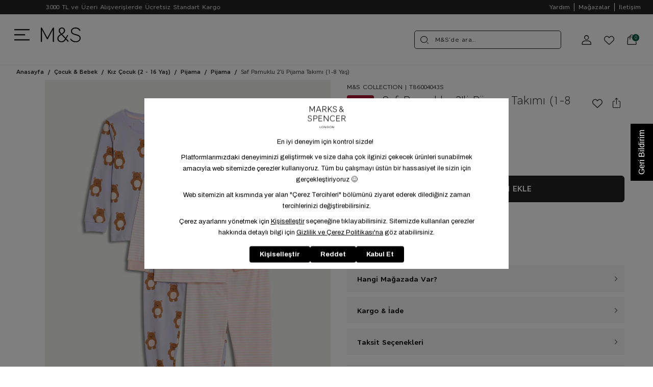

--- FILE ---
content_type: text/html; charset=utf-8
request_url: https://www.marksandspencer.com.tr/cocuk-pembe-saf-pamuklu-2-li-pijama-takimi-1-8-yas-5646066947/
body_size: 46217
content:
<!DOCTYPE html>
<html lang="tr">
  <head>
    <meta charset="utf-8" />
    <meta name="format-detection" content="telephone=no" />
    <meta name="apple-mobile-web-app-capable" content="yes" />
    <meta id="viewport" name="viewport" content="width=device-width, initial-scale=1, maximum-scale=1, user-scalable=0"/>
    <meta name="yandex-verification" content="9ea134cd8ffb6817" />

    
  <link rel="canonical" href="https://www.marksandspencer.com.tr/cocuk-pembe-saf-pamuklu-2-li-pijama-takimi-1-8-yas-5646066947/">



    

    
    
    
    

    
      
    

    

    
    

    
  
  
    

<title>Saf Pamuklu 2&#39;li Pijama Takımı (1-8 Yaş)  | Marks & Spencer</title>

<meta name="description" content="Saf Pamuklu 2&#39;li Pijama Takımı (1-8 Yaş) şimdi Marks & Spencer’da! Tüm Çocuk ürünlerimizi incelemek için sitemizi ziyaret edin."/>

<!-- Schema.org markup for Google+ -->
<meta itemprop="name" content="Saf Pamuklu 2&#39;li Pijama Takımı (1-8 Yaş)">
<meta itemprop="description" content="">
<meta itemprop="image" content="https://a53e12.a-cdn.akinoncloud.com/products/2023/09/06/617264/47f6ab9f-4930-4832-aa08-783ca04660c0.jpg">

<!-- Twitter Card data -->
<meta name="twitter:card" content="product">
<meta name="twitter:title" content="Saf Pamuklu 2&#39;li Pijama Takımı (1-8 Yaş)">
<meta name="twitter:description" content="">
<meta name="twitter:image" content="https://a53e12.a-cdn.akinoncloud.com/products/2023/09/06/617264/47f6ab9f-4930-4832-aa08-783ca04660c0.jpg">
<meta name="twitter:data1" content="price">
<meta name="twitter:label1" content="799.99">

<!-- Open Graph data -->
<meta property="og:title" content="Saf Pamuklu 2&#39;li Pijama Takımı (1-8 Yaş) | Marks & Spencer" />
<meta property="og:image" content="https://a53e12.a-cdn.akinoncloud.com/products/2023/09/06/617264/47f6ab9f-4930-4832-aa08-783ca04660c0.jpg" />
<meta property="og:description" content="Saf Pamuklu 2&#39;li Pijama Takımı (1-8 Yaş) şimdi Marks & Spencer’da! Tüm Çocuk ürünlerimizi incelemek için sitemizi ziyaret edin." />
<meta property="og:price:amount" content="799.99" />
<meta property="og:site_name" content="Marks & Spencer" />
<meta property="og:url" content="https://www.marksandspencer.com.tr/cocuk-pembe-saf-pamuklu-2-li-pijama-takimi-1-8-yas-5646066947/" />
<meta property="og:type" content="website" />
<meta property="og:price:currency" content="try" />
<meta property="article:published_time" content="" />
<meta property="article:modified_time" content="" />

  



    

    
    

    <link href="https://9f9f6730.cdn.akinoncloud.com/static_omnishop/mnszero132/css/style.css"
      integrity="sha256-3gIQFPeHm3UV8TGgzPwRN53pAqaVgKQrUioK+eVC2nE="
      rel="stylesheet" type="text/css" crossorigin="anonymous"/>

    <link href="https://a53e12.a-cdn.akinoncloud.com/cms/2024/03/08/b339cdcd-75d6-4e3d-864a-e5148a8eb974.png" rel="shortcut icon" />
    <script type="text/javascript">
      function detectAppWebView() {
        const isMobileApp = localStorage.getItem('isMobileApp') === 'true';

        if (isMobileApp) {
          const ua = navigator.userAgent || navigator.vendor || window.opera;
          const isIOS = /iPhone|iPad|iPod/.test(ua);
          const isAndroid = /Android/.test(ua);
          const os = isIOS ? 'iOS' : isAndroid ? 'Android' : 'unknown';

          return {
            isWebView: true,
            os: os
          };
        }

        return {
          isWebView: false,
          os: ''
        };
      }

      const webviewStatus = detectAppWebView();

      // Start Analytics -> DONT REMOVE
      window["dataLayer"] = window["dataLayer"] || [];

      

      window["dataLayer"].push({
        'event': 'main_page_view',
        'page_type':'Product Detail Page',
        'user_id': undefined,
        'user_email' : "",
        'user_name' : " ",
        'user_hashed_email' :"b613679a0814d9ec772f95d778c35fc5ff1697c493715653c6c712144292c5ad",
        'user_phone_number' : "",
        'user_hashed_phone_number' : "b613679a0814d9ec772f95d778c35fc5ff1697c493715653c6c712144292c5ad",
        'user_login_status':false,
        'is_webview': webviewStatus.isWebView,
        'webview_os': webviewStatus.os,
      });
      window["dataLayer"].push({
        event: 'gtm.js'
      });
      // End Analytics -> DONT REMOVE

      window["insider_object"] = {};

      var GLOBALS = {
        language: "tr-tr",
        uuid: "",
        userLoggedIn:  false ,
        csrf_token: "iBO1mhXSnW0Z8lZp6Gfla2ENdv9qxBbrvhzhtvlTpUwJgXqoXdNJBSdSZgcEHvg6",
        masterpassSdkEnvironment: "production",
        analyticsContainers: {"containerId": "GTM-WG84SKW"},
        THUMBNAIL_ACTIVE: true,
        THUMBNAIL_OPTIONS: {"product-list": {"width": 690, "height": 757, "crop": "top"}, "product-list_ternary": {"width": 449, "height": 673}, "product-list_quad": {"width": 330, "height": 495}, "product-detail__variant": {"width": 54, "height": 80, "crop": "center"}, "product-detail__slider_zoom": {"quality": 90}, "product-detail__slider_display": {"width": 625, "height": 921, "crop": "center"}, "product-detail__slider_thumbnail": {"width": 94, "height": 148, "crop": "center"}, "category-detail": {"width": 870, "height": 317}, "category-detail__campaign-banner": {"width": 420, "height": 210}, "category-detail__sub-category-banner": {"width": 270, "height": 335}, "basket-list": {"width": 94, "height": 143, "crop": "center"}, "order-list": {"width": 110, "height": 131, "crop": "top"}, "mini-basket-list": {"width": 94, "height": 143, "crop": "center"}, "autocomplete": {"width": 40, "height": 40}, "combin-product-item": {"width": 278, "height": 210, "crop": "center"}, "blog-home-item": {"width": 450, "height": 340, "crop": "center"}, "checkout-success-item": {"width": 58, "height": 88, "crop": "center"}, "discovery-cover-xl": {"width": 432, "height": 304, "crop": "center"}, "discovery-cover-lg": {"width": 320, "height": 224, "crop": "center"}, "discovery-cover-md": {"width": 272, "height": 192, "crop": "center"}, "acc-order-list": {"width": 200, "height": 260, "crop": "center"}, "acc-order-return": {"width": 200, "height": 260, "crop": "center"}, "acc-order-detail": {"width": 200, "height": 260, "crop": "center"}, "acc-favourite-item-xxl": {"width": 352, "height": 512, "crop": "center"}, "acc-favourite-item-xl": {"width": 260, "height": 384, "crop": "center"}, "acc-favourite-item-lg": {"width": 212, "height": 308, "crop": "center"}, "acc-favourite-item-md": {"width": 144, "height": 208, "crop": "center"}, "acc-favourite-item-s": {"width": 264, "height": 384, "crop": "center"}, "acc-favourite-item-xs": {"width": 216, "height": 320, "crop": "center"}, "acc-favourite-item-xxs": {"width": 192, "height": 280, "crop": "center"}, "basket-list-item-lg": {"width": 500, "height": 650, "crop": "center"}, "basket-list-item-s": {"width": 300, "height": 390, "crop": "center"}, "mini-basket-list-item": {"width": 300, "height": 390, "crop": "center"}, "checkout-funds-transfer-bank-logo": {"height": 24, "crop": "center"}, "checkout-summary-list-item": {"width": 200, "height": 260, "crop": "center"}, "product-list-layout-4-xl": {"width": 900, "height": 1170, "crop": "center"}, "product-list-layout-4-lg": {"width": 700, "height": 910, "crop": "center"}, "product-list-layout-4-md": {"width": 500, "height": 650, "crop": "center"}, "product-list-layout-4-s": {"width": 300, "height": 390, "crop": "center"}, "product-list-layout-4-xs": {"width": 200, "height": 260, "crop": "center"}, "product-list-layout-3-xl": {"width": 900, "height": 1170, "crop": "center"}, "product-list-layout-3-lg": {"width": 700, "height": 910, "crop": "center"}, "product-list-layout-3-md": {"width": 500, "height": 650, "crop": "center"}, "product-list-layout-3-s": {"width": 300, "height": 390, "crop": "center"}, "product-list-layout-3-xs": {"width": 200, "height": 260, "crop": "center"}, "product-list-layout-2-xl": {"width": 900, "height": 1170, "crop": "center"}, "product-list-layout-2-lg": {"width": 700, "height": 910, "crop": "center"}, "product-list-layout-2-md": {"width": 500, "height": 650, "crop": "center"}, "product-list-layout-2-s": {"width": 600, "height": 780, "crop": "center"}, "product-list-layout-2-xs": {"width": 200, "height": 260, "crop": "center"}, "success-list-item": {"width": 64, "height": 96, "crop": "center"}, "product-slider-thumb": {"width": 200, "height": 260, "crop": "center"}, "product-gallery-xl": {"width": 1100, "height": 1430, "crop": "center"}, "product-gallery-lg": {"width": 1000, "height": 1300, "crop": "center"}, "product-gallery-md": {"width": 900, "height": 1170, "crop": "center"}, "product-gallery-s": {"width": 700, "height": 910, "crop": "center"}, "product-gallery-xs": {"width": 500, "height": 650, "crop": "center"}, "product-gallery-zoom": {"width": 1100, "height": 1430, "crop": "center"}, "product-gallery-thumb": {"width": 200, "height": 260, "crop": "center"}, "product-variant": {"width": 200, "height": 260, "crop": "center"}, "product-combine-thumbnail": {"width": 144, "height": 224, "crop": "center"}, "store-list-item": {"width": 256, "height": 192, "crop": "center"}, "product-recommendation-xl": {"width": 272, "height": 416, "crop": "center"}, "product-recommendation-lg": {"width": 224, "height": 336, "crop": "center"}, "product-recommendation-md": {"width": 192, "height": 288, "crop": "center"}, "product-recommendation-s": {"width": 144, "height": 224, "crop": "center"}, "product-recommendation-xs": {"width": 192, "height": 288, "crop": "center"}, "product-recommendation-xxs": {"width": 128, "height": 192, "crop": "center"}, "stories-item-lg": {"width": 140, "height": 140, "crop": "center"}, "stories-item-s": {"width": 112, "height": 112, "crop": "center"}},
        PRODUCT_ATTRIBUTES: [{"key": "integration_color", "name": "Renk"}, {"key": "integration_size", "name": "Beden"}],
        BASKET_PRODUCT_ATTRIBUTES:[{"key": "integration_color", "name": "Renk"}, {"key": "filter_size1", "name": "Beden"}],
        PRICE_FORMAT_OPTIONS: {
          currency: {
            currencyCode: "TL",
            useCurrencySymbol: false,
            useCurrencyAfterPrice: true,
          },
        },
        
  page: ['product'],
  productPk: 510217,
  productType: 0,

      };
      var URLS = {
        changeEmail: '/users/email-change/',
        checkout: '/orders/checkout/',
        basket: '/baskets/basket/',
        static: 'https://9f9f6730.cdn.akinoncloud.com/static_omnishop/mnszero132/',
        login: '/users/auth/',
        
      };
      window.i18nJSCatalog = {" TL": " TL", "3D payment transaction failed.": "3D \u00f6deme i\u015flemi ba\u015far\u0131s\u0131z oldu.", "Add New Credit Card": "Yeni Kart", "Add Stock Alert": "Stok Uyar\u0131s\u0131 Ekle", "Add To Cart": "Sepete Ekle", "Add to Cart": "Sepete Ekle", "An error occured, please try again later.": "Bir hata olu\u015ftu, l\u00fctfen daha sonra tekrar deneyin.", "An error occurred when items loading.": "\u00d6\u011feler y\u00fcklenirken bir hata olu\u015ftu.", "An unexpected error has occured, please try again later.": "Beklenmeyen bir hata olu\u015ftu, l\u00fctfen daha sonra tekrar deneyin.", "An unexpected error has occured. Please try again later.": "Beklenmeyen bir hata olu\u015ftu. L\u00fctfen daha sonra tekrar deneyin.", "An unexpected error occurred. Please try again later.": "Beklenmeyen bir hata olu\u015ftu. L\u00fctfen daha sonra tekrar deneyin.", "Are you sure you want to delete this card?": "Bu kart\u0131 silmek istedi\u011finizden emin misiniz?", "Avaialble": "Mevcut", "Barcode reader could not be started": "Barkod okuyucu ba\u015flat\u0131lamad\u0131.", "Billing Address": "Fatura Adresi", "Bring the barcode closer to your camera and follow the fitting room steps.": "Barkodu kameran\u0131za yakla\u015ft\u0131r\u0131n ve deneme kabini ad\u0131mlar\u0131n\u0131 takip edin.", "Browse": "Se\u00e7", "CATEGORIES": "KATEGOR\u0130LER", "Camera could not be opened": "Kamera a\u00e7\u0131lamad\u0131.", "Camera permission was denied. Please enable camera permission in your browser settings.": "Kamera izni reddedildi. L\u00fctfen taray\u0131c\u0131 ayarlar\u0131n\u0131zdan kamera iznini etkinle\u015ftirin.", "Cash": "Tek \u00c7ekim", "Choose Order": "Sipari\u015f Se\u00e7in", "Compression failed": "S\u0131k\u0131\u015ft\u0131rma ba\u015far\u0131s\u0131z oldu", "Confirm": "Onayla", "Confirmation Code": "Onay kodu", "Credit / Bank Card": "Kredi / Banka Kart\u0131", "Default Address": "Varsay\u0131lan Adresiniz", "Delete": "Sil", "Delivery Address": "Teslimat Adresi", "Disagree": "Vazge\u00e7", "E-Newsletter": "E-B\u00fclten", "Email values must be matching.": "E-posta de\u011ferleri e\u015fle\u015fmelidir.", "Enter the one-time password from your bank.": "Bankan\u0131zdan ald\u0131\u011f\u0131n\u0131z tek kullan\u0131ml\u0131k \u015fifreyi girin.", "Error": "Hata", "Error processing file. Please try again.": "Bir hata olu\u015ftu, l\u00fctfen daha sonra tekrar deneyin.", "Failed to load generated image": "Olu\u015fturulan g\u00f6r\u00fcnt\u00fc y\u00fcklenemedi", "Failed to load image for compression": "S\u0131k\u0131\u015ft\u0131rma i\u00e7in g\u00f6r\u00fcnt\u00fc y\u00fcklenemedi", "Free": "\u00dccretsiz", "Friday": "Cuma", "Generated image not available": "Olu\u015fturulan g\u00f6r\u00fcnt\u00fc mevcut de\u011fil", "Generated image not found in response": "Yan\u0131tta olu\u015fturulan g\u00f6r\u00fcnt\u00fc bulunamad\u0131", "I consent to the registration of my credit card information with MasterPass.": "Kredi kart\u0131 bilgilerimin MasterPass ile kaydedilmesini onayl\u0131yorum.", "I want to pay with my card registered to MasterPass.": "MasterPass'e kay\u0131tl\u0131 kart\u0131mla \u00f6deme yapmak istiyorum.", "If you want to scan another product, bring the new barcode close to your camera as well.": "Bir \u00fcr\u00fcn daha okutmak isterseniz, yeni barkodu da kameran\u0131za yakla\u015ft\u0131r\u0131n.", "Installment options not available": "Taksit se\u00e7enekleri mevcut de\u011fil", "Invalid file": "Ge\u00e7ersiz dosya", "Invalid server response": "Ge\u00e7ersiz sunucu yan\u0131t\u0131", "It's in the bag": "Sepete eklendi", "Job failed": "Ba\u015far\u0131s\u0131z oldu", "Job timeout - please try again": "\u0130\u015f zaman a\u015f\u0131m\u0131 - l\u00fctfen tekrar deneyin", "Limited Stock": "T\u00fckenmek \u00dczere", "MasterPass Card Name": "MasterPass Kart Ad\u0131", "Monday": "Pazartesi", "Monthly Amount": "Ayl\u0131k Tutar", "Move To Bag": "Sepete Ekle", "My Bag": "Sepetim", "Network error while checking job status": "\u0130\u015f durumu kontrol edilirken a\u011f hatas\u0131 olu\u015ftu", "Next": "\u0130leri", "Next slide": "Sonraki slide", "No camera found": "\u00dcr\u00fcn Bulunamad\u0131 ", "Number of Installments": "Taksit Say\u0131s\u0131", "Out Of Stock": "Stokta Yok", "PRODUCTS FOR": "\u00dcR\u00dcNLER", "Password values must be matching.": "\u015eifre de\u011ferleri e\u015fle\u015fmelidir.", "Pay with new credit card.": "Yeni kredi kart\u0131 ile \u00f6deme yap\u0131n.", "Phone Number": "Telefon", "Please enter a card name": "L\u00fctfen kart ismini girin.", "Please enter a valid e-mail.": "L\u00fctfen ge\u00e7erli e-posta adresini giriniz.", "Please enter card name.": "L\u00fctfen kart ismini girin.", "Please select a card": "L\u00fctfen bir kart se\u00e7in", "Please select an installment": "L\u00fctfen bir taksit se\u00e7in", "Please upload a valid image file (JPEG, PNG, or WebP)": "L\u00fctfen ge\u00e7erli bir resim dosyas\u0131 y\u00fckleyin (JPEG, PNG veya WebP)", "Previous": "Geri", "Previous slide": "\u00d6nceki slide", "Qty": "Adt", "Quick Look": "H\u0131zl\u0131 Bak", "Saturday": "Cumartesi", "Save": "Kaydet", "Saved Credit Cards": "Kay\u0131tl\u0131 Kredi Kartlar\u0131m", "Saved Credit Cards From MasterPass": "MasterPass\u2019e Kay\u0131tl\u0131 Kartlar\u0131m", "Search": "Arama", "Search Results Not Found": "Arama Sonu\u00e7lar\u0131 Bulunamad\u0131", "Select an option.": "Se\u00e7iniz.", "Send SMS Again": "Tekrar SMS G\u00f6nder", "Server error - please try again": "Sunucu hatas\u0131 - l\u00fctfen tekrar deneyin", "Set as Default": "Varsay\u0131lan Adresim Yap", "Show More": "Daha Fazla G\u00f6ster", "Show on Map": "Haritada G\u00f6ster", "Showing %(current)s of %(total)s products.": "%(total) \u00fcr\u00fcnden %(current) tanesi g\u00f6steriliyor.", "Showing all %s product.": ["%s \u00dcr\u00fcn G\u00f6steriliyor.", "%s \u00dcr\u00fcn G\u00f6steriliyor."], "Subtotal": "Ara toplam", "Success": "Ba\u015far\u0131l\u0131", "Success!": "Ba\u015far\u0131l\u0131!", "Sunday": "Pazar", "The camera might be being used by another application.": "Kamera ba\u015fka bir uygulama taraf\u0131ndan kullan\u0131l\u0131yor olabilir.", "The transaction was canceled.": "\u0130\u015flem iptal edildi.", "This field can be up to %s character.": ["Bu alan en fazla %s karakter olabilir.", "Bu alan en fazla %s karakter olabilir."], "This field is required.": "Bu alan zorunludur.", "This field must be at least %s character.": ["Bu alan en az %s karakter olmal\u0131d\u0131r.", "Bu alan en az %s karakter olmal\u0131d\u0131r"], "Thursday": "Per\u015fembe", "Too many requests - please try again": "\u00c7ok fazla istek var - l\u00fctfen tekrar deneyin", "Total Amount": "Toplam", "Tuesday": "Sal\u0131", "Unknown": "Bilinmiyor", "Use": "Kullan", "VIEW ALL": "HEPS\u0130N\u0130 G\u00d6STER", "VIEW BAG": "SEPET\u0130 G\u00d6R\u00dcNT\u00dcLE", "Wednesday": "\u00c7ar\u015famba", "Working hours:": "\u00c7al\u0131\u015fma Saatleri:", "You can select up to 3 products.": "En fazla 3 \u00fcr\u00fcn se\u00e7ebilirsiniz.", "You have cards registered to MasterPass.": "MasterPass'e kay\u0131tl\u0131 kartlar\u0131n\u0131z var.", "You have cards registered to your MasterPass account. Would you like to use your cards?": "MasterPass hesab\u0131n\u0131za kay\u0131tl\u0131 kartlar\u0131n\u0131z var. Kartlar\u0131n\u0131z\u0131 kullanmak ister misiniz?", "You have successfully registered for our e-newsletters.": "E-B\u00fclten i\u00e7in ba\u015far\u0131yla kay\u0131t oldunuz.", "Your card failed 3D Secure security verification. Please try again or contact your bank.": "Kart\u0131n\u0131z 3D Secure g\u00fcvenlik do\u011frulamas\u0131nda ba\u015far\u0131s\u0131z oldu. L\u00fctfen tekrar deneyin veya bankan\u0131zla ileti\u015fime ge\u00e7in.", "Your changes have been saved.": "De\u011fi\u015fiklikleriniz kaydedildi.", "Your one-time password for phone number verification.": "Telefon numaran\u0131z\u0131n do\u011frulanmas\u0131 i\u00e7in tek kullan\u0131ml\u0131k \u015fifreniz.", "Your request have been recieved and will be evaluated as soon as possible.": "Talebiniz al\u0131nd\u0131, m\u00fcmk\u00fcn olan en k\u0131sa s\u00fcrede de\u011ferlendirilicektir.", "item.": ["\u00fcr\u00fcn.", "\u00fcr\u00fcn(ler)"], "no files selected": "dosya se\u00e7ilmedi", "pk attribute can not be null.": "pk \u00f6zniteli\u011fi null olamaz.", "remove": "kald\u0131r"};
    </script>

    
    
    
    

    
      
        
          <script src="https://cdn.segmentify.com/13a76a3d-341c-4f66-b6e8-5aba34422273/segmentify.js"></script>  <link rel="stylesheet" href="//cdn.segmentify.com/13a76a3d-341c-4f66-b6e8-5aba34422273/search.css"> <script src="//cdn.segmentify.com/13a76a3d-341c-4f66-b6e8-5aba34422273/search.js"></script>
        
      
    
  </head>

  
  <body dir="ltr" class="productDetail">
  <div class="analytics-data" style="display: none !important; visibility: hidden !important;">
    {
      "user": {
        "type": "identify",
        "data": {
          "id":"None",
          "user":{
            "name": " ",
            "email": "",
            "signupDate": "",
            "gender": "",
            "permission": "no"
          }
        }
      },
      "page": {
        "type": "page Viewed",
        "data": ""
      }
    }
  </div>
  	<script type="text/javascript">
		var google_tag_params = {
		  ecomm_pagetype: window.GLOBALS.page[0]
		};
	</script>
  <div class="analytics-data" style="display: none !important; visibility: hidden !important;">
    {
      "type": "gtmStart"
    }
  </div>
  <div class="pz-body-w ">
      <div id="segmentify-search" class="segmentify-search-main"></div>
      
        <div class="band">
  
  <pz-carousel per-view="1" autoplay loop class="band__messages">
    
    <a href="/tum-urunler/" class="band__item" aria-label="3.000 TL ve Üzeri Alışverişlerde Ücretsiz Standart Kargo">3.000 TL ve Üzeri Alışverişlerde Ücretsiz Standart Kargo</a>
    
    <a href="/surdurulebilirlik/" class="band__item" aria-label="Sürdürülebilirlik">Sürdürülebilirlik</a>
    
  </pz-carousel>
  
  
  <ul class="band__menu">
    
    <li><a href="/yardim-destek/" aria-label="Yardım">Yardım</a></li>
    
    <li><a href="/address/stores/" aria-label="Mağazalar">Mağazalar</a></li>
    
    <li><a href="/bize-ulasin" aria-label="İletişim">İletişim</a></li>
    
  </ul>
  
</div>
<div class="header">
  <div class="header-wrapper">
    <button class="header__menu relative js-header-menu-toggle-btn" aria-label="Toggle menu">
      <div>
        <span aria-hidden="true"></span>
        <span aria-hidden="true"></span>
        <span aria-hidden="true"></span>
      </div>      
    </button>
    <div class="header__user group">
      <button class="js-user-button" aria-label="Üye Giriş" data-logged-in="False">
        <i class="pz-icon-user-2"></i>    
      </button>      
      <div class="header__user-menu -hidden lg:group-hover:block js-user-menu" role="menu" aria-orientation="vertical" aria-labelledby="menu-button" tabindex="-1">
        <div class="header__user-menu-wrapper">
          <div class="header__user-menu-tagline" role="none">
            
            <h5 role="none"><span>M&S'e</span> Hoşgeldiniz!</h5>
            
          </div>
          <div class="header__user-menu-list" role="none">
            
            <a href="/users/login/?next=/cocuk-pembe-saf-pamuklu-2-li-pijama-takimi-1-8-yas-5646066947/" role="menuitem" tabindex="-1" id="menu-item-0" aria-label="Giriş Yap"><i class="pz-icon-user-2"></i>Giriş Yap</a>
            <a href="/anonymous_order/" role="menuitem" tabindex="-1" id="menu-item-1" aria-label="Ürün İadesi"><i class="pz-icon-package"></i>Üyeliksiz Sipariş Takibi / Ürün İadesi</a>                        
            
          </div>
        </div>
      </div>  
    </div>

    <a href="/" class="header__logo" aria-label="Anasayfa">
      <img src="https://9f9f6730.cdn.akinoncloud.com/static_omnishop/mnszero132/img/logo.svg" class="logo" alt="mns" width="80" height="80" loading="eager"/>
    </a> 

    <form id="SearchDesktopForm" action="/list" class="header__search-form js-search-form -hidden">
      <pz-input id="AutocompleteInput" icon="pz-icon-search-2" class="header__search-input js-search-form-input" name="search_text" autocomplete="off"></pz-input>
      <a href="#" class="header__search-close js-close-search" aria-label="icon-close"><i class="pz-icon-close"></i></a>
    </form>    
    <button
      class="header__search js-search-button "
      aria-label="Arama"
      data-transition-enter="transition-opacity ease-in-out duration-300"
      data-transition-enter-start="opacity-0"
      data-transition-enter-end="opacity-100"
      data-transition-leave="transition-opacity ease-in-out duration-300"
      data-transition-leave-start="opacity-100"
      data-transition-leave-end="opacity-0">
      <i class="pz-icon-search-2"></i>
    </button>    
    
    <a class="header__favourites" href="/users/login/" aria-label="Favourite products">
      <i class="pz-icon-fav"></i>
    </a>
    
    <a href="/baskets/basket/" class="header__basket" aria-label="Basket">
      <i class="pz-icon-basket"></i>
      <span class="header__basket-badge js-pz-mini-basket-quantity">0</span>
    </a>
    
    <pz-input
      icon="pz-icon-search-2"
      class="header__input js-search-input"
      type="text"
      placeholder="M&S'de ara..."
      name="search"
      appearance="outlined"
      size="xs"
      data-transition-enter="transition-opacity ease-in-out duration-300"
      data-transition-enter-start="opacity-0"
      data-transition-enter-end="opacity-100"
      data-transition-leave="transition-opacity ease-in-out duration-300"
      data-transition-leave-start="opacity-100"
      data-transition-leave-end="opacity-0">
    </pz-input>
  </div>
</div>
<a target="_blank" class="auth-container__wp-link" href="https://api.whatsapp.com/send/?phone=908502222267&text&type=phone_number&app_absent=0">
  <img src="https://9f9f6730.cdn.akinoncloud.com/static_omnishop/mnszero132/img/wp-online.png" alt="destek-online" class="js-wp-online">
  <img src="https://9f9f6730.cdn.akinoncloud.com/static_omnishop/mnszero132/img/wp-offline.png" alt="destek-offline" class="js-wp-offline">
</a>


<pz-slide-over back-button="false" overflow="hidden" header="false" direction="right" class="-hidden" id="menu">
  <div class="menu-body">
    <div class="menu-body__container">
      <pz-stack>
        <pz-state initial="true" key="main">
          <ul class="menu-body__list">
            
            <li 
              data-key="Kış İndirimi"
              class="item -has-children"
              style="--text-color: #ea0c1c; --space: 1rem;"
              >
              <a href="/tum-indirim/" class="link" aria-label="Kış İndirimi">
                
                <div class="item__image-container">
                  <img src="https://a53e12.a-cdn.akinoncloud.com/cms/2026/01/02/9290c27d-7707-4ac3-8f0e-dfc326d9a306.jpg"  alt="Kış İndirimi" loading="lazy" width="64" height="64"/>
                </div>
                
                <span class="item__text">Kış İndirimi </span>
              </a>
            </li>
            
            <li 
              data-key="Kadın"
              class="item -has-children"
              style="--text-color: #000000; --space: 1rem;"
              >
              <a href="/kadin/" class="link" aria-label="Kadın">
                
                <div class="item__image-container">
                  <img src="https://a53e12.a-cdn.akinoncloud.com/cms/2026/01/05/beeda54a-ea37-490d-baa2-a96d783b6a13.jpg"  alt="Kadın" loading="lazy" width="64" height="64"/>
                </div>
                
                <span class="item__text">Kadın </span>
              </a>
            </li>
            
            <li 
              data-key="İç Giyim"
              class="item -has-children"
              style="--text-color: #000000; --space: 1rem;"
              >
              <a href="/ic-giyim/" class="link" aria-label="İç Giyim">
                
                <div class="item__image-container">
                  <img src="https://a53e12.a-cdn.akinoncloud.com/cms/2026/01/05/62283a33-586e-4486-8cb6-ad93faeae5e4.jpg"  alt="İç Giyim" loading="lazy" width="64" height="64"/>
                </div>
                
                <span class="item__text">İç Giyim </span>
              </a>
            </li>
            
            <li 
              data-key="Erkek"
              class="item -has-children"
              style="--text-color: #000000; --space: 1rem;"
              >
              <a href="/erkek/" class="link" aria-label="Erkek">
                
                <div class="item__image-container">
                  <img src="https://a53e12.a-cdn.akinoncloud.com/cms/2026/01/05/43ec4281-5690-41b3-978a-f4f3b15593eb.jpg"  alt="Erkek" loading="lazy" width="64" height="64"/>
                </div>
                
                <span class="item__text">Erkek </span>
              </a>
            </li>
            
            <li 
              data-key="Çocuk &amp; Bebek"
              class="item -has-children"
              style="--text-color: #000000; --space: 1rem;"
              >
              <a href="/cocuk-ve-bebek/" class="link" aria-label="Çocuk &amp; Bebek">
                
                <div class="item__image-container">
                  <img src="https://a53e12.a-cdn.akinoncloud.com/cms/2026/01/05/d184b03b-eb5f-47e0-9f5e-66a7a72da521.jpg"  alt="Çocuk &amp; Bebek" loading="lazy" width="64" height="64"/>
                </div>
                
                <span class="item__text">Çocuk &amp; Bebek </span>
              </a>
            </li>
            
            <li 
              data-key="Ev &amp; Dekorasyon"
              class="item -has-children"
              style="--text-color: #000000; --space: 1rem;"
              >
              <a href="/ev-dekorasyon-1/" class="link" aria-label="Ev &amp; Dekorasyon">
                
                <div class="item__image-container">
                  <img src="https://a53e12.a-cdn.akinoncloud.com/cms/2026/01/05/a61dc973-945a-4699-b7a6-c967a0e4a361.jpg"  alt="Ev &amp; Dekorasyon" loading="lazy" width="64" height="64"/>
                </div>
                
                <span class="item__text">Ev &amp; Dekorasyon </span>
              </a>
            </li>
            
            <li 
              data-key="Kozmetik"
              class="item -has-children"
              style="--text-color: #000000; --space: 1rem;"
              >
              <a href="/kozmetik/" class="link" aria-label="Kozmetik">
                
                <div class="item__image-container">
                  <img src="https://a53e12.a-cdn.akinoncloud.com/cms/2026/01/05/998ee908-3442-4421-ad21-9018b4ae0699.jpg"  alt="Kozmetik" loading="lazy" width="64" height="64"/>
                </div>
                
                <span class="item__text">Kozmetik </span>
              </a>
            </li>
            
            <li 
              data-key="BLOG"
              class="item "
              style="--text-color: #000000; --space: 1rem;"
              >
              <a href="/blog/" class="link" aria-label="BLOG">
                
                <div class="item__image-container">
                  <img src="https://a53e12.a-cdn.akinoncloud.com/cms/2023/12/06/a6ee1938-3e65-47d0-9600-77746a31da85.jpg"  alt="BLOG" loading="lazy" width="64" height="64"/>
                </div>
                
                <span class="item__text">BLOG </span>
              </a>
            </li>
            
          </ul>
        </pz-state>

        
        <pz-state key="Kış İndirimi">
          <div class="menu-body__header">
            <button class="js-menu-pop-children" aria-label="Kış İndirimi"><i class="pz-icon-chevron-start"></i></button>
            <h4>Kış İndirimi</h4>
          </div>
          <ul class="menu-body__list -child-state">
            
            <li 
              class="item"
              style="--text-color: #000000; --space: 0.375rem;"
              >
              
              <a href="/tum-indirim/" class="link" aria-label="Tüm Ürünler">
                <span class="item__text">Tüm Ürünler</span>
              </a>
              
            </li>
            
            <li 
              class="item"
              style="--text-color: #000000; --space: 0.375rem;"
              >
              
              <pz-expandable  title="Kadın" >
                <ul>
                  
                  <li style="--text-color: #000000; --space: 0.5rem;">
                    <a href="/tum-indirim/?layout=4&amp;category_ids=2" class="link " aria-label="Tüm Ürünler">
                      <span>Tüm Ürünler</span>
                    </a>                    
                  </li>
                  
                  <li style="--text-color: #000000; --space: 0.5rem;">
                    <a href="/indirim-kadin-dis-giyim/" class="link " aria-label="Dış Giyim">
                      <span>Dış Giyim</span>
                    </a>                    
                  </li>
                  
                  <li style="--text-color: #000000; --space: 0.5rem;">
                    <a href="/indirim-kadin-kazak-ve-triko/" class="link " aria-label="Kazak &amp; Hırka">
                      <span>Kazak &amp; Hırka</span>
                    </a>                    
                  </li>
                  
                  <li style="--text-color: #000000; --space: 0.5rem;">
                    <a href="/indirim-kadin-t-shirt/" class="link " aria-label="T-shırt &amp; Sweatshirt">
                      <span>T-shırt &amp; Sweatshirt</span>
                    </a>                    
                  </li>
                  
                  <li style="--text-color: #000000; --space: 0.5rem;">
                    <a href="/indirim-kadin-jean/" class="link " aria-label="Jean">
                      <span>Jean</span>
                    </a>                    
                  </li>
                  
                  <li style="--text-color: #000000; --space: 0.5rem;">
                    <a href="/indirim-kadin-pantolon-tayt/" class="link " aria-label="Pantolon &amp; Tayt">
                      <span>Pantolon &amp; Tayt</span>
                    </a>                    
                  </li>
                  
                  <li style="--text-color: #000000; --space: 0.5rem;">
                    <a href="/indirim-kadin-termal/" class="link " aria-label="Termal">
                      <span>Termal</span>
                    </a>                    
                  </li>
                  
                  <li style="--text-color: #000000; --space: 0.5rem;">
                    <a href="/indirim-kadin-bluz/" class="link " aria-label="Bluz">
                      <span>Bluz</span>
                    </a>                    
                  </li>
                  
                  <li style="--text-color: #000000; --space: 0.5rem;">
                    <a href="/indirim-kadin-gomlek/" class="link " aria-label="Gömlek">
                      <span>Gömlek</span>
                    </a>                    
                  </li>
                  
                  <li style="--text-color: #000000; --space: 0.5rem;">
                    <a href="/indirim-kadin-elbise/" class="link " aria-label="Elbise">
                      <span>Elbise</span>
                    </a>                    
                  </li>
                  
                  <li style="--text-color: #000000; --space: 0.5rem;">
                    <a href="/indirim-kadin-etek/" class="link " aria-label="Etek">
                      <span>Etek</span>
                    </a>                    
                  </li>
                  
                  <li style="--text-color: #000000; --space: 0.5rem;">
                    <a href="/indirim-kadin-spor-giyim/" class="link " aria-label="Spor Giyim">
                      <span>Spor Giyim</span>
                    </a>                    
                  </li>
                  
                  <li style="--text-color: #000000; --space: 0.5rem;">
                    <a href="/indirim-kadin-canta-aksesuar/" class="link " aria-label="Çanta &amp; Aksesuar">
                      <span>Çanta &amp; Aksesuar</span>
                    </a>                    
                  </li>
                  
                  <li style="--text-color: #000000; --space: 0.5rem;">
                    <a href="/indirim-kadin-ayakkabi/" class="link " aria-label="Ayakkabı">
                      <span>Ayakkabı</span>
                    </a>                    
                  </li>
                  
                </ul>
              </pz-expandable>
              
            </li>
            
            <li 
              class="item"
              style="--text-color: #000000; --space: 0.375rem;"
              >
              
              <pz-expandable  title="Erkek" >
                <ul>
                  
                  <li style="--text-color: #000000; --space: 0.5rem;">
                    <a href="/indirim-erkek/" class="link " aria-label="Tüm Ürünler">
                      <span>Tüm Ürünler</span>
                    </a>                    
                  </li>
                  
                  <li style="--text-color: #000000; --space: 0.5rem;">
                    <a href="/indirim-erkek-disgiyim/" class="link " aria-label="Dış Giyim">
                      <span>Dış Giyim</span>
                    </a>                    
                  </li>
                  
                  <li style="--text-color: #000000; --space: 0.5rem;">
                    <a href="/indirim-erkek-kazak/" class="link " aria-label="Kazak &amp; Hırka">
                      <span>Kazak &amp; Hırka</span>
                    </a>                    
                  </li>
                  
                  <li style="--text-color: #000000; --space: 0.5rem;">
                    <a href="/indirim-erkek-pantolon/" class="link " aria-label="Pantolon">
                      <span>Pantolon</span>
                    </a>                    
                  </li>
                  
                  <li style="--text-color: #000000; --space: 0.5rem;">
                    <a href="/indirim-erkek-sweatshirt/" class="link " aria-label="Sweatshirt">
                      <span>Sweatshirt</span>
                    </a>                    
                  </li>
                  
                  <li style="--text-color: #000000; --space: 0.5rem;">
                    <a href="/indirim-erkek-gomlek/" class="link " aria-label="Gömlek">
                      <span>Gömlek</span>
                    </a>                    
                  </li>
                  
                  <li style="--text-color: #000000; --space: 0.5rem;">
                    <a href="/indirim-erkek-tshirt/" class="link " aria-label="T-shirt">
                      <span>T-shirt</span>
                    </a>                    
                  </li>
                  
                  <li style="--text-color: #000000; --space: 0.5rem;">
                    <a href="/indirim-erkek-termal/" class="link " aria-label="Termal">
                      <span>Termal</span>
                    </a>                    
                  </li>
                  
                  <li style="--text-color: #000000; --space: 0.5rem;">
                    <a href="/indirim-erkek-atlet/" class="link " aria-label="Atlet">
                      <span>Atlet</span>
                    </a>                    
                  </li>
                  
                  <li style="--text-color: #000000; --space: 0.5rem;">
                    <a href="/indirim-erkek-boxer/" class="link " aria-label="Boxer &amp; Külot">
                      <span>Boxer &amp; Külot</span>
                    </a>                    
                  </li>
                  
                  <li style="--text-color: #000000; --space: 0.5rem;">
                    <a href="/indirim-erkek-uykukoleksiyon/" class="link " aria-label="Pijama">
                      <span>Pijama</span>
                    </a>                    
                  </li>
                  
                  <li style="--text-color: #000000; --space: 0.5rem;">
                    <a href="/indirim-takim-elbise/" class="link " aria-label="Takım Elbise">
                      <span>Takım Elbise</span>
                    </a>                    
                  </li>
                  
                  <li style="--text-color: #000000; --space: 0.5rem;">
                    <a href="/indirim-erkek-sporgiyim/" class="link " aria-label="Spor Giyim">
                      <span>Spor Giyim</span>
                    </a>                    
                  </li>
                  
                  <li style="--text-color: #000000; --space: 0.5rem;">
                    <a href="/indirim-erkek-ayakkabi/" class="link " aria-label="Ayakkabı">
                      <span>Ayakkabı</span>
                    </a>                    
                  </li>
                  
                  <li style="--text-color: #000000; --space: 0.5rem;">
                    <a href="/indirim-erkek-canta-aksesuar/" class="link " aria-label="Çanta &amp; Aksesuar">
                      <span>Çanta &amp; Aksesuar</span>
                    </a>                    
                  </li>
                  
                </ul>
              </pz-expandable>
              
            </li>
            
            <li 
              class="item"
              style="--text-color: #000000; --space: 0.375rem;"
              >
              
              <pz-expandable  title="İç Giyim" >
                <ul>
                  
                  <li style="--text-color: #000000; --space: 0.5rem;">
                    <a href="/indirim-icgiyim/" class="link " aria-label="Tüm Ürünler">
                      <span>Tüm Ürünler</span>
                    </a>                    
                  </li>
                  
                  <li style="--text-color: #000000; --space: 0.5rem;">
                    <a href="/indirim-sutyen/" class="link " aria-label="Sütyen">
                      <span>Sütyen</span>
                    </a>                    
                  </li>
                  
                  <li style="--text-color: #000000; --space: 0.5rem;">
                    <a href="/indirim-kulot/" class="link " aria-label="Külot">
                      <span>Külot</span>
                    </a>                    
                  </li>
                  
                  <li style="--text-color: #000000; --space: 0.5rem;">
                    <a href="/indirim-uykukoleksiyonlari/" class="link " aria-label="Uyku Koleksiyonları">
                      <span>Uyku Koleksiyonları</span>
                    </a>                    
                  </li>
                  
                  <li style="--text-color: #000000; --space: 0.5rem;">
                    <a href="/indirim-atlet/" class="link " aria-label="Atlet">
                      <span>Atlet</span>
                    </a>                    
                  </li>
                  
                  <li style="--text-color: #000000; --space: 0.5rem;">
                    <a href="/indirim-corap/" class="link " aria-label="Çorap">
                      <span>Çorap</span>
                    </a>                    
                  </li>
                  
                </ul>
              </pz-expandable>
              
            </li>
            
            <li 
              class="item"
              style="--text-color: #000000; --space: 0.375rem;"
              >
              
              <pz-expandable  title="Çocuk &amp; Bebek" >
                <ul>
                  
                  <li style="--text-color: #000000; --space: 0.5rem;">
                    <a href="/indirim-cocuk/" class="link " aria-label="Tüm Ürünler">
                      <span>Tüm Ürünler</span>
                    </a>                    
                  </li>
                  
                  <li style="--text-color: #000000; --space: 0.5rem;">
                    <a href="/indirim-kiz-cocuk/" class="link " aria-label="Kız Çocuk (2-16 Yaş)">
                      <span>Kız Çocuk (2-16 Yaş)</span>
                    </a>                    
                  </li>
                  
                  <li style="--text-color: #000000; --space: 0.5rem;">
                    <a href="/indirim-erkek-cocuk/" class="link " aria-label="Erkek Çocuk (2-16 Yaş)">
                      <span>Erkek Çocuk (2-16 Yaş)</span>
                    </a>                    
                  </li>
                  
                  <li style="--text-color: #000000; --space: 0.5rem;">
                    <a href="/indirim-bebek/" class="link " aria-label="Bebek (0-2 Yaş)">
                      <span>Bebek (0-2 Yaş)</span>
                    </a>                    
                  </li>
                  
                </ul>
              </pz-expandable>
              
            </li>
            
            <li 
              class="item"
              style="--text-color: #000000; --space: 0.375rem;"
              >
              
              <pz-expandable  title="Ev &amp; Dekorasyon" >
                <ul>
                  
                  <li style="--text-color: #000000; --space: 0.5rem;">
                    <a href="/indirim-evdekorasyon/" class="link " aria-label="Tüm Ürünler">
                      <span>Tüm Ürünler</span>
                    </a>                    
                  </li>
                  
                  <li style="--text-color: #000000; --space: 0.5rem;">
                    <a href="/indirim-evaksesuar-tekstili/" class="link " aria-label="Ev Aksesuarı &amp; Tekstili">
                      <span>Ev Aksesuarı &amp; Tekstili</span>
                    </a>                    
                  </li>
                  
                  <li style="--text-color: #000000; --space: 0.5rem;">
                    <a href="/indirim-mutfak/" class="link " aria-label="Mutfak">
                      <span>Mutfak</span>
                    </a>                    
                  </li>
                  
                  <li style="--text-color: #000000; --space: 0.5rem;">
                    <a href="/indirim-banyo/" class="link " aria-label="Banyo">
                      <span>Banyo</span>
                    </a>                    
                  </li>
                  
                  <li style="--text-color: #000000; --space: 0.5rem;">
                    <a href="/indirim-yatak-odasi/" class="link " aria-label="Yatak Odası">
                      <span>Yatak Odası</span>
                    </a>                    
                  </li>
                  
                </ul>
              </pz-expandable>
              
            </li>
            
            <li 
              class="item"
              style="--text-color: #000000; --space: 0.375rem;"
              >
              
              <a href="/indirim-kozmetik/" class="link" aria-label="Kozmetik">
                <span class="item__text">Kozmetik</span>
              </a>
              
            </li>
            
          </ul>
          <div class="menu-body__featured">
            
            <div class="item">
              <a href="/tum-indirim/?layout=4&amp;category_ids=2" aria-label="Kadın">
                <div class="item__image">
                  <img src="https://a53e12.a-cdn.akinoncloud.com/cms/2026/01/02/ef846742-d898-4797-8a1c-7291e334658d.jpg" alt="Alışverişe başla" loading="lazy" width="181" height="80"/>
                </div>
                <span>Kadın</span>
              </a>
            </div>
            
            <div class="item">
              <a href="/tum-indirim/?layout=4&amp;category_ids=101" aria-label="Erkek">
                <div class="item__image">
                  <img src="https://a53e12.a-cdn.akinoncloud.com/cms/2026/01/02/ba3f464f-43f5-4f68-b4d6-8c2269338605.jpg" alt="Alışverişe başla" loading="lazy" width="181" height="80"/>
                </div>
                <span>Erkek</span>
              </a>
            </div>
            
            <div class="item">
              <a href="/tum-indirim/?layout=4&amp;category_ids=40" aria-label="İç giyim">
                <div class="item__image">
                  <img src="https://a53e12.a-cdn.akinoncloud.com/cms/2026/01/02/69b80e75-3db5-4ec7-898f-d7b0e9952be8.jpg" alt="Alışverişe başla" loading="lazy" width="181" height="80"/>
                </div>
                <span>İç giyim</span>
              </a>
            </div>
            
            <div class="item">
              <a href="/tum-indirim/?layout=4&amp;category_ids=141" aria-label="Çocuk ve bebek">
                <div class="item__image">
                  <img src="https://a53e12.a-cdn.akinoncloud.com/cms/2026/01/02/220aedc7-abdd-4239-923c-d726ef9a04dd.jpg" alt="Alışverişe başla" loading="lazy" width="181" height="80"/>
                </div>
                <span>Çocuk ve bebek</span>
              </a>
            </div>
            
            <div class="item">
              <a href="/tum-indirim/?layout=4&amp;category_ids=213" aria-label="Ev ve dekorasyon">
                <div class="item__image">
                  <img src="https://a53e12.a-cdn.akinoncloud.com/cms/2026/01/02/99d2db4d-3366-4b95-a574-331547e44e8b.jpg" alt="Alışverişe başla" loading="lazy" width="181" height="80"/>
                </div>
                <span>Ev ve dekorasyon</span>
              </a>
            </div>
            
            <div class="item">
              <a href="/tum-indirim/?layout=4&amp;category_ids=84" aria-label="Kozmetik">
                <div class="item__image">
                  <img src="https://a53e12.a-cdn.akinoncloud.com/cms/2026/01/02/7cff6066-8749-45d9-8d5e-11f1422091b4.jpg" alt="Alışverişe başla" loading="lazy" width="181" height="80"/>
                </div>
                <span>Kozmetik</span>
              </a>
            </div>
            
          </div>
          <a href="/tum-indirim/" class="menu-body__link" aria-label="Kış İndirimi">Tüm Kış İndirimi Ürünlerini Göster</a>
        </pz-state>
        
        <pz-state key="Kadın">
          <div class="menu-body__header">
            <button class="js-menu-pop-children" aria-label="Kadın"><i class="pz-icon-chevron-start"></i></button>
            <h4>Kadın</h4>
          </div>
          <ul class="menu-body__list -child-state">
            
            <li 
              class="item"
              style="--text-color: #ea0c1c; --space: 0.375rem;"
              >
              
              <a href="/tum-indirim/?layout=4&amp;category_ids=2" class="link" aria-label="Kış İndirimi">
                <span class="item__text">Kış İndirimi</span>
              </a>
              
            </li>
            
            <li 
              class="item"
              style="--text-color: #000000; --space: 0.375rem;"
              >
              
              <a href="/tum-urunler/?category_ids=2" class="link" aria-label="Tüm Ürünler">
                <span class="item__text">Tüm Ürünler</span>
              </a>
              
            </li>
            
            <li 
              class="item"
              style="--text-color: #000000; --space: 0.375rem;"
              >
              
              <a href="/kadin-yeni-gelen-giyim/?layout=4&amp;sorter=newcomers" class="link" aria-label="Yeni Gelenler">
                <span class="item__text">Yeni Gelenler</span>
              </a>
              
            </li>
            
            <li 
              class="item"
              style="--text-color: #000000; --space: 0.375rem;"
              >
              
              <a href="/parti/" class="link" aria-label="Parti Koleksiyonu">
                <span class="item__text">Parti Koleksiyonu</span>
              </a>
              
            </li>
            
            <li 
              class="item"
              style="--text-color: #000000; --space: 0.375rem;"
              >
              
              <pz-expandable  class="expanded" expanded="true"  title="Giyim" >
                <ul>
                  
                  <li style="--text-color: #000000; --space: 0.5rem;">
                    <a href="/kadin-giyim/" class="link " aria-label="Tüm Kadın Giyim Ürünleri">
                      <span>Tüm Kadın Giyim Ürünleri</span>
                    </a>                    
                  </li>
                  
                  <li style="--text-color: #000000; --space: 0.5rem;">
                    <a href="/kadin-dis-giyim/" class="link " aria-label="Dış Giyim">
                      <span>Dış Giyim</span>
                    </a>                    
                  </li>
                  
                  <li style="--text-color: #000000; --space: 0.5rem;">
                    <a href="/kadin-pantolonlar/" class="link " aria-label="Pantolon &amp; Taytlar">
                      <span>Pantolon &amp; Taytlar</span>
                    </a>                    
                  </li>
                  
                  <li style="--text-color: #000000; --space: 0.5rem;">
                    <a href="/kadin-hirkalar/" class="link " aria-label="Hırka">
                      <span>Hırka</span>
                    </a>                    
                  </li>
                  
                  <li style="--text-color: #000000; --space: 0.5rem;">
                    <a href="/kadin-kazaklar/" class="link " aria-label="Kazak &amp; Triko">
                      <span>Kazak &amp; Triko</span>
                    </a>                    
                  </li>
                  
                  <li style="--text-color: #000000; --space: 0.5rem;">
                    <a href="/kadin-jeans-jeggings/" class="link " aria-label="Jean">
                      <span>Jean</span>
                    </a>                    
                  </li>
                  
                  <li style="--text-color: #000000; --space: 0.5rem;">
                    <a href="/kadin-sweatshirtler/" class="link " aria-label="Sweatshirt">
                      <span>Sweatshirt</span>
                    </a>                    
                  </li>
                  
                  <li style="--text-color: #000000; --space: 0.5rem;">
                    <a href="/kadin-esofmanlar/" class="link " aria-label="Eşofman">
                      <span>Eşofman</span>
                    </a>                    
                  </li>
                  
                  <li style="--text-color: #000000; --space: 0.5rem;">
                    <a href="/kadin-gomlekler/" class="link " aria-label="Gömlek">
                      <span>Gömlek</span>
                    </a>                    
                  </li>
                  
                  <li style="--text-color: #000000; --space: 0.5rem;">
                    <a href="/kadin-bluzlar/" class="link " aria-label="Bluz">
                      <span>Bluz</span>
                    </a>                    
                  </li>
                  
                  <li style="--text-color: #000000; --space: 0.5rem;">
                    <a href="/kadin-t-shirtler/" class="link " aria-label="T-Shirt">
                      <span>T-Shirt</span>
                    </a>                    
                  </li>
                  
                  <li style="--text-color: #000000; --space: 0.5rem;">
                    <a href="/klasik-yelek/" class="link " aria-label="Klasik Yelek">
                      <span>Klasik Yelek</span>
                    </a>                    
                  </li>
                  
                  <li style="--text-color: #000000; --space: 0.5rem;">
                    <a href="/kadin-etekler/" class="link " aria-label="Etek">
                      <span>Etek</span>
                    </a>                    
                  </li>
                  
                  <li style="--text-color: #000000; --space: 0.5rem;">
                    <a href="/kadin-elbiseler/" class="link " aria-label="Elbise">
                      <span>Elbise</span>
                    </a>                    
                  </li>
                  
                  <li style="--text-color: #000000; --space: 0.5rem;">
                    <a href="/kadin-sortlar/" class="link " aria-label="Şort">
                      <span>Şort</span>
                    </a>                    
                  </li>
                  
                  <li style="--text-color: #000000; --space: 0.5rem;">
                    <a href="/kadin-spor-giyim/" class="link " aria-label="Spor Giyim">
                      <span>Spor Giyim</span>
                    </a>                    
                  </li>
                  
                </ul>
              </pz-expandable>
              
            </li>
            
            <li 
              class="item"
              style="--text-color: #000000; --space: 0.375rem;"
              >
              
              <pz-expandable  title="Çanta ve Aksesuar" >
                <ul>
                  
                  <li style="--text-color: #000000; --space: 0.5rem;">
                    <a href="/kadin-canta-ve-aksesuarlar/" class="link " aria-label="Tüm Çanta &amp; Aksesuar Ürünleri">
                      <span>Tüm Çanta &amp; Aksesuar Ürünleri</span>
                    </a>                    
                  </li>
                  
                  <li style="--text-color: #000000; --space: 0.5rem;">
                    <a href="/kadin-yeni-gelen-aksesuarlar/?category_ids=21" class="link " aria-label="Yeni Gelenler">
                      <span>Yeni Gelenler</span>
                    </a>                    
                  </li>
                  
                  <li style="--text-color: #000000; --space: 0.5rem;">
                    <a href="/kadin-sapka-ve-bereler/" class="link " aria-label="Şapka &amp; Bere">
                      <span>Şapka &amp; Bere</span>
                    </a>                    
                  </li>
                  
                  <li style="--text-color: #000000; --space: 0.5rem;">
                    <a href="/kadin-cantalar/" class="link " aria-label="Çanta">
                      <span>Çanta</span>
                    </a>                    
                  </li>
                  
                  <li style="--text-color: #000000; --space: 0.5rem;">
                    <a href="/kadin-eldivenler/" class="link " aria-label="Eldiven">
                      <span>Eldiven</span>
                    </a>                    
                  </li>
                  
                  <li style="--text-color: #000000; --space: 0.5rem;">
                    <a href="/kadin-sallar-ve-atkilar/" class="link " aria-label="Atkı &amp; Şal">
                      <span>Atkı &amp; Şal</span>
                    </a>                    
                  </li>
                  
                  <li style="--text-color: #000000; --space: 0.5rem;">
                    <a href="/kadin-kemerler/" class="link " aria-label="Kemer">
                      <span>Kemer</span>
                    </a>                    
                  </li>
                  
                  <li style="--text-color: #000000; --space: 0.5rem;">
                    <a href="/kadin-takilar/" class="link " aria-label="Takı">
                      <span>Takı</span>
                    </a>                    
                  </li>
                  
                </ul>
              </pz-expandable>
              
            </li>
            
            <li 
              class="item"
              style="--text-color: #000000; --space: 0.375rem;"
              >
              
              <pz-expandable  title="Ayakkabı ve Terlik" >
                <ul>
                  
                  <li style="--text-color: #000000; --space: 0.5rem;">
                    <a href="/kadin-ayakkabi/" class="link " aria-label="Tüm Ayakkabı &amp; Terlik Ürünleri">
                      <span>Tüm Ayakkabı &amp; Terlik Ürünleri</span>
                    </a>                    
                  </li>
                  
                  <li style="--text-color: #000000; --space: 0.5rem;">
                    <a href="/kadin-yeni-gelen-ayakkabi-terlik/" class="link " aria-label="Yeni Gelenler">
                      <span>Yeni Gelenler</span>
                    </a>                    
                  </li>
                  
                  <li style="--text-color: #000000; --space: 0.5rem;">
                    <a href="/kadin-botlar/" class="link " aria-label="Bot &amp; Çizme">
                      <span>Bot &amp; Çizme</span>
                    </a>                    
                  </li>
                  
                  <li style="--text-color: #000000; --space: 0.5rem;">
                    <a href="/kadin-ayakkabi/" class="link " aria-label="Ayakkabı">
                      <span>Ayakkabı</span>
                    </a>                    
                  </li>
                  
                  <li style="--text-color: #000000; --space: 0.5rem;">
                    <a href="/kadin-terlikler/" class="link " aria-label="Terlik">
                      <span>Terlik</span>
                    </a>                    
                  </li>
                  
                </ul>
              </pz-expandable>
              
            </li>
            
            <li 
              class="item"
              style="--text-color: #000000; --space: 0.375rem;"
              >
              
              <pz-expandable  title="Koleksiyonlar" >
                <ul>
                  
                  <li style="--text-color: #000000; --space: 0.5rem;">
                    <a href="/kadin-jaeger-koleksiyonu/" class="link " aria-label="Jaeger">
                      <span>Jaeger</span>
                    </a>                    
                  </li>
                  
                  <li style="--text-color: #000000; --space: 0.5rem;">
                    <a href="/kadin-autograph/" class="link " aria-label="Autograph">
                      <span>Autograph</span>
                    </a>                    
                  </li>
                  
                  <li style="--text-color: #000000; --space: 0.5rem;">
                    <a href="/kadin-per-una/" class="link " aria-label="Per Una">
                      <span>Per Una</span>
                    </a>                    
                  </li>
                  
                  <li style="--text-color: #000000; --space: 0.5rem;">
                    <a href="/kadin-m-s-collection/" class="link " aria-label="M&amp;S Collection">
                      <span>M&amp;S Collection</span>
                    </a>                    
                  </li>
                  
                  <li style="--text-color: #000000; --space: 0.5rem;">
                    <a href="/good-move/" class="link " aria-label="Good Move">
                      <span>Good Move</span>
                    </a>                    
                  </li>
                  
                  <li style="--text-color: #000000; --space: 0.5rem;">
                    <a href="/acev-urunleri/" class="link " aria-label="AÇEV">
                      <span>AÇEV</span>
                    </a>                    
                  </li>
                  
                </ul>
              </pz-expandable>
              
            </li>
            
          </ul>
          <div class="menu-body__featured">
            
            <div class="item">
              <a href="/tum-indirim/?layout=4&amp;category_ids=2" aria-label="İNDİRİM">
                <div class="item__image">
                  <img src="https://a53e12.a-cdn.akinoncloud.com/cms/2026/01/02/f4e40252-9a94-4a47-a86f-b724eb02c8e1.jpg" alt="Alışverişe başla" loading="lazy" width="181" height="80"/>
                </div>
                <span>İNDİRİM</span>
              </a>
            </div>
            
            <div class="item">
              <a href="/kadin-yeni-gelen-giyim/?layout=4&amp;sorter=newcomers" aria-label="Yeni Gelenler">
                <div class="item__image">
                  <img src="https://a53e12.a-cdn.akinoncloud.com/cms/2026/01/02/d3551ad9-5957-4029-adc6-5ff6da1be008.jpg" alt="Alışverişe başla" loading="lazy" width="181" height="80"/>
                </div>
                <span>Yeni Gelenler</span>
              </a>
            </div>
            
            <div class="item">
              <a href="/kadin-dis-giyim/" aria-label="Dış Giyim">
                <div class="item__image">
                  <img src="https://a53e12.a-cdn.akinoncloud.com/cms/2026/01/02/5d19bd52-d940-4742-a8c3-1fdb4277c1ae.jpg" alt="Alışverişe başla" loading="lazy" width="181" height="80"/>
                </div>
                <span>Dış Giyim</span>
              </a>
            </div>
            
            <div class="item">
              <a href="/kadin-kazaklar/" aria-label="Kazak &amp; Triko">
                <div class="item__image">
                  <img src="https://a53e12.a-cdn.akinoncloud.com/cms/2026/01/02/376ab34b-64bf-4bcc-b289-4933f65c0fca.jpg" alt="Alışverişe başla" loading="lazy" width="181" height="80"/>
                </div>
                <span>Kazak &amp; Triko</span>
              </a>
            </div>
            
          </div>
          <a href="/kadin/" class="menu-body__link" aria-label="Kadın">Tüm Kadın Ürünlerini Göster</a>
        </pz-state>
        
        <pz-state key="İç Giyim">
          <div class="menu-body__header">
            <button class="js-menu-pop-children" aria-label="İç Giyim"><i class="pz-icon-chevron-start"></i></button>
            <h4>İç Giyim</h4>
          </div>
          <ul class="menu-body__list -child-state">
            
            <li 
              class="item"
              style="--text-color: #ea0c1c; --space: 0.375rem;"
              >
              
              <a href="/indirim-icgiyim/" class="link" aria-label="Kış İndirimi">
                <span class="item__text">Kış İndirimi</span>
              </a>
              
            </li>
            
            <li 
              class="item"
              style="--text-color: #000000; --space: 0.375rem;"
              >
              
              <a href="/kadin-ic-giyim/" class="link" aria-label="Tüm Ürünler">
                <span class="item__text">Tüm Ürünler</span>
              </a>
              
            </li>
            
            <li 
              class="item"
              style="--text-color: #000000; --space: 0.375rem;"
              >
              
              <pz-expandable  title="Termal Giyim" >
                <ul>
                  
                  <li style="--text-color: #000000; --space: 0.5rem;">
                    <a href="/kadin-termal-ustler/" class="link " aria-label="Termal Üst">
                      <span>Termal Üst</span>
                    </a>                    
                  </li>
                  
                  <li style="--text-color: #000000; --space: 0.5rem;">
                    <a href="/kadin-termal-altlar/" class="link " aria-label="Termal Tayt">
                      <span>Termal Tayt</span>
                    </a>                    
                  </li>
                  
                  <li style="--text-color: #000000; --space: 0.5rem;">
                    <a href="/kadin-termal-giyim/" class="link " aria-label="Termal">
                      <span>Termal</span>
                    </a>                    
                  </li>
                  
                </ul>
              </pz-expandable>
              
            </li>
            
            <li 
              class="item"
              style="--text-color: #000000; --space: 0.375rem;"
              >
              
              <pz-expandable  title="Sütyen" >
                <ul>
                  
                  <li style="--text-color: #000000; --space: 0.5rem;">
                    <a href="/sutyen/" class="link " aria-label="Tüm Sütyenler">
                      <span>Tüm Sütyenler</span>
                    </a>                    
                  </li>
                  
                  <li style="--text-color: #000000; --space: 0.5rem;">
                    <a href="/yeni-gelen-sutyenler/?sorter=newcomers" class="link " aria-label="Yeni Gelenler">
                      <span>Yeni Gelenler</span>
                    </a>                    
                  </li>
                  
                  <li style="--text-color: #000000; --space: 0.5rem;">
                    <a href="/kadin-dantelli-sutyenler/" class="link " aria-label="Dantelli">
                      <span>Dantelli</span>
                    </a>                    
                  </li>
                  
                  <li style="--text-color: #000000; --space: 0.5rem;">
                    <a href="/kadin-destekli-sutyenler/" class="link " aria-label="Destekli (Pedli)">
                      <span>Destekli (Pedli)</span>
                    </a>                    
                  </li>
                  
                  <li style="--text-color: #000000; --space: 0.5rem;">
                    <a href="/kadin-desteksiz-sutyen/" class="link " aria-label="Desteksiz (Pedsiz)">
                      <span>Desteksiz (Pedsiz)</span>
                    </a>                    
                  </li>
                  
                  <li style="--text-color: #000000; --space: 0.5rem;">
                    <a href="/kadin-balensiz-sutyen/" class="link " aria-label="Balensiz (Telsiz)">
                      <span>Balensiz (Telsiz)</span>
                    </a>                    
                  </li>
                  
                  <li style="--text-color: #000000; --space: 0.5rem;">
                    <a href="/balenli-sutyenler/" class="link " aria-label="Balenli">
                      <span>Balenli</span>
                    </a>                    
                  </li>
                  
                  <li style="--text-color: #000000; --space: 0.5rem;">
                    <a href="/tshirt-sutyeni/" class="link " aria-label="T-Shirt Sütyeni">
                      <span>T-Shirt Sütyeni</span>
                    </a>                    
                  </li>
                  
                  <li style="--text-color: #000000; --space: 0.5rem;">
                    <a href="/bralet-sutyenler/" class="link " aria-label="Bralet">
                      <span>Bralet</span>
                    </a>                    
                  </li>
                  
                  <li style="--text-color: #000000; --space: 0.5rem;">
                    <a href="/balkonet-sutyen/" class="link " aria-label="Balkonet">
                      <span>Balkonet</span>
                    </a>                    
                  </li>
                  
                  <li style="--text-color: #000000; --space: 0.5rem;">
                    <a href="/strapless-sutyen/" class="link " aria-label="Straplez">
                      <span>Straplez</span>
                    </a>                    
                  </li>
                  
                  <li style="--text-color: #000000; --space: 0.5rem;">
                    <a href="/kadin-sutyen-aksesuarlari/" class="link " aria-label="Sütyen Aksesuarları">
                      <span>Sütyen Aksesuarları</span>
                    </a>                    
                  </li>
                  
                </ul>
              </pz-expandable>
              
            </li>
            
            <li 
              class="item"
              style="--text-color: #000000; --space: 0.375rem;"
              >
              
              <pz-expandable  title="Özellikli Sütyenler" >
                <ul>
                  
                  <li style="--text-color: #000000; --space: 0.5rem;">
                    <a href="/ameliyat-sutyeni/" class="link " aria-label="Ameliyat Sonrası">
                      <span>Ameliyat Sonrası</span>
                    </a>                    
                  </li>
                  
                  <li style="--text-color: #000000; --space: 0.5rem;">
                    <a href="/emzirme-sutyeni/" class="link " aria-label="Emzirme">
                      <span>Emzirme</span>
                    </a>                    
                  </li>
                  
                  <li style="--text-color: #000000; --space: 0.5rem;">
                    <a href="/genc-kiz-sutyen/" class="link " aria-label="İlk Sütyenim">
                      <span>İlk Sütyenim</span>
                    </a>                    
                  </li>
                  
                  <li style="--text-color: #000000; --space: 0.5rem;">
                    <a href="/sporcu-sutyeni/" class="link " aria-label="Sporcu">
                      <span>Sporcu</span>
                    </a>                    
                  </li>
                  
                  <li style="--text-color: #000000; --space: 0.5rem;">
                    <a href="/kucultucu-toparlayici-sutyen/" class="link " aria-label="Küçültücü - Toparlayıcı">
                      <span>Küçültücü - Toparlayıcı</span>
                    </a>                    
                  </li>
                  
                  <li style="--text-color: #000000; --space: 0.5rem;">
                    <a href="/kadin-buyuk-beden-sutyenler/" class="link " aria-label="Büyük Beden">
                      <span>Büyük Beden</span>
                    </a>                    
                  </li>
                  
                </ul>
              </pz-expandable>
              
            </li>
            
            <li 
              class="item"
              style="--text-color: #000000; --space: 0.375rem;"
              >
              
              <pz-expandable  title="Uyku Koleksiyonları" >
                <ul>
                  
                  <li style="--text-color: #000000; --space: 0.5rem;">
                    <a href="/uyku-koleksiyonlari/" class="link " aria-label="Tüm Pijama &amp; Gecelik Ürünleri">
                      <span>Tüm Pijama &amp; Gecelik Ürünleri</span>
                    </a>                    
                  </li>
                  
                  <li style="--text-color: #000000; --space: 0.5rem;">
                    <a href="/kadin-yeni-gelen-uyku-koleksiyonu/?sorter=newcomers" class="link " aria-label="Yeni Gelenler">
                      <span>Yeni Gelenler</span>
                    </a>                    
                  </li>
                  
                  <li style="--text-color: #000000; --space: 0.5rem;">
                    <a href="/kadin-pijamalar/" class="link " aria-label="Pijama">
                      <span>Pijama</span>
                    </a>                    
                  </li>
                  
                  <li style="--text-color: #000000; --space: 0.5rem;">
                    <a href="/kadin-gecelik/" class="link " aria-label="Gecelik">
                      <span>Gecelik</span>
                    </a>                    
                  </li>
                  
                  <li style="--text-color: #000000; --space: 0.5rem;">
                    <a href="/kadin-sabahlik/" class="link " aria-label="Sabahlık">
                      <span>Sabahlık</span>
                    </a>                    
                  </li>
                  
                </ul>
              </pz-expandable>
              
            </li>
            
            <li 
              class="item"
              style="--text-color: #000000; --space: 0.375rem;"
              >
              
              <pz-expandable  title="Külot" >
                <ul>
                  
                  <li style="--text-color: #000000; --space: 0.5rem;">
                    <a href="/yeni-gelen-kulotlar/?sorter=newcomers" class="link " aria-label="Yeni Gelenler">
                      <span>Yeni Gelenler</span>
                    </a>                    
                  </li>
                  
                  <li style="--text-color: #000000; --space: 0.5rem;">
                    <a href="/kadin-ic-giyim-kulotlar/" class="link " aria-label="Tüm Külotlar">
                      <span>Tüm Külotlar</span>
                    </a>                    
                  </li>
                  
                  <li style="--text-color: #000000; --space: 0.5rem;">
                    <a href="/kadin-paket-kulotlar/" class="link " aria-label="Paketli">
                      <span>Paketli</span>
                    </a>                    
                  </li>
                  
                  <li style="--text-color: #000000; --space: 0.5rem;">
                    <a href="/yuksek-bel-kulot/" class="link " aria-label="Yüksek Bel">
                      <span>Yüksek Bel</span>
                    </a>                    
                  </li>
                  
                  <li style="--text-color: #000000; --space: 0.5rem;">
                    <a href="/kadin-brazilian-kulotlar/" class="link " aria-label="Brazilian">
                      <span>Brazilian</span>
                    </a>                    
                  </li>
                  
                  <li style="--text-color: #000000; --space: 0.5rem;">
                    <a href="/kadin-bikini-kulotlar/" class="link " aria-label="Bikini">
                      <span>Bikini</span>
                    </a>                    
                  </li>
                  
                  <li style="--text-color: #000000; --space: 0.5rem;">
                    <a href="/kadin-full-brief-kulotlar/" class="link " aria-label="Full Brief">
                      <span>Full Brief</span>
                    </a>                    
                  </li>
                  
                  <li style="--text-color: #000000; --space: 0.5rem;">
                    <a href="/kadin-short-kulotlar/" class="link " aria-label="Short">
                      <span>Short</span>
                    </a>                    
                  </li>
                  
                  <li style="--text-color: #000000; --space: 0.5rem;">
                    <a href="/kadin-midi-kulotlar/" class="link " aria-label="Midi">
                      <span>Midi</span>
                    </a>                    
                  </li>
                  
                  <li style="--text-color: #000000; --space: 0.5rem;">
                    <a href="/tanga/" class="link " aria-label="Tanga">
                      <span>Tanga</span>
                    </a>                    
                  </li>
                  
                  <li style="--text-color: #000000; --space: 0.5rem;">
                    <a href="/kadin-iz-birakmayan-kulotlar/" class="link " aria-label="Dikişsiz">
                      <span>Dikişsiz</span>
                    </a>                    
                  </li>
                  
                  <li style="--text-color: #000000; --space: 0.5rem;">
                    <a href="/kadin-pamuklu-kulotlar/" class="link " aria-label="Pamuklu Külot">
                      <span>Pamuklu Külot</span>
                    </a>                    
                  </li>
                  
                  <li style="--text-color: #000000; --space: 0.5rem;">
                    <a href="/kadin-dantelli-kulotlar/" class="link " aria-label="Dantelli Külot">
                      <span>Dantelli Külot</span>
                    </a>                    
                  </li>
                  
                  <li style="--text-color: #000000; --space: 0.5rem;">
                    <a href="/regl-kulodu/" class="link " aria-label="Regl Külodu">
                      <span>Regl Külodu</span>
                    </a>                    
                  </li>
                  
                </ul>
              </pz-expandable>
              
            </li>
            
            <li 
              class="item"
              style="--text-color: #000000; --space: 0.375rem;"
              >
              
              <pz-expandable  title="Çorap" >
                <ul>
                  
                  <li style="--text-color: #000000; --space: 0.5rem;">
                    <a href="/kadin-coraplari/" class="link " aria-label="Tüm Çoraplar">
                      <span>Tüm Çoraplar</span>
                    </a>                    
                  </li>
                  
                  <li style="--text-color: #000000; --space: 0.5rem;">
                    <a href="/kadin-gunluk-coraplar/" class="link " aria-label="Günlük Çorap">
                      <span>Günlük Çorap</span>
                    </a>                    
                  </li>
                  
                  <li style="--text-color: #000000; --space: 0.5rem;">
                    <a href="/kadin-kulotlu-coraplar/" class="link " aria-label="Külotlu">
                      <span>Külotlu</span>
                    </a>                    
                  </li>
                  
                  <li style="--text-color: #000000; --space: 0.5rem;">
                    <a href="/kadin-babet-coraplari/" class="link " aria-label="Babet">
                      <span>Babet</span>
                    </a>                    
                  </li>
                  
                  <li style="--text-color: #000000; --space: 0.5rem;">
                    <a href="/kadin-pantolon-coraplari/" class="link " aria-label="Pantolon Çorabı">
                      <span>Pantolon Çorabı</span>
                    </a>                    
                  </li>
                  
                  <li style="--text-color: #000000; --space: 0.5rem;">
                    <a href="/kadin-sekillendirici-coraplar/" class="link " aria-label="Toparlayıcı">
                      <span>Toparlayıcı</span>
                    </a>                    
                  </li>
                  
                  <li style="--text-color: #000000; --space: 0.5rem;">
                    <a href="/kadin-termal-coraplar/" class="link " aria-label="Termal">
                      <span>Termal</span>
                    </a>                    
                  </li>
                  
                  <li style="--text-color: #000000; --space: 0.5rem;">
                    <a href="/kadin-opak-coraplar/" class="link " aria-label="Opak">
                      <span>Opak</span>
                    </a>                    
                  </li>
                  
                </ul>
              </pz-expandable>
              
            </li>
            
            <li 
              class="item"
              style="--text-color: #000000; --space: 0.375rem;"
              >
              
              <pz-expandable  title="Toparlayıcılar" >
                <ul>
                  
                  <li style="--text-color: #000000; --space: 0.5rem;">
                    <a href="/korse/" class="link " aria-label="Korse">
                      <span>Korse</span>
                    </a>                    
                  </li>
                  
                  <li style="--text-color: #000000; --space: 0.5rem;">
                    <a href="/kadin-juponlar/" class="link " aria-label="Jüpon &amp; Kombinezon">
                      <span>Jüpon &amp; Kombinezon</span>
                    </a>                    
                  </li>
                  
                  <li style="--text-color: #000000; --space: 0.5rem;">
                    <a href="/kadin-bodyler/" class="link " aria-label="Body">
                      <span>Body</span>
                    </a>                    
                  </li>
                  
                </ul>
              </pz-expandable>
              
            </li>
            
            <li 
              class="item"
              style="--text-color: #000000; --space: 0.375rem;"
              >
              
              <pz-expandable  title="Koleksiyonlar" >
                <ul>
                  
                  <li style="--text-color: #000000; --space: 0.5rem;">
                    <a href="/ic-giyim-rosie-koleksiyonu/" class="link " aria-label="Rosie For Autograph">
                      <span>Rosie For Autograph</span>
                    </a>                    
                  </li>
                  
                </ul>
              </pz-expandable>
              
            </li>
            
            <li 
              class="item"
              style="--text-color: #000000; --space: 0.375rem;"
              >
              
              <pz-expandable  title="Atlet" >
                <ul>
                  
                  <li style="--text-color: #000000; --space: 0.5rem;">
                    <a href="/kadin-atletler/" class="link " aria-label="Atlet">
                      <span>Atlet</span>
                    </a>                    
                  </li>
                  
                </ul>
              </pz-expandable>
              
            </li>
            
          </ul>
          <div class="menu-body__featured">
            
            <div class="item">
              <a href="/tum-indirim/?layout=4&amp;category_ids=40" aria-label="İNDİRİM">
                <div class="item__image">
                  <img src="https://a53e12.a-cdn.akinoncloud.com/cms/2026/01/02/a1360c48-aa8d-4f26-a39d-485e96675a1d.jpg" alt="Alışverişe başla" loading="lazy" width="181" height="80"/>
                </div>
                <span>İNDİRİM</span>
              </a>
            </div>
            
            <div class="item">
              <a href="/yeni-sezon/?layout=4&amp;category_ids=40" aria-label="Yeni Gelenler">
                <div class="item__image">
                  <img src="https://a53e12.a-cdn.akinoncloud.com/cms/2026/01/02/7c55d809-a37c-4a32-a6c1-e5779123eeef.jpg" alt="Alışverişe başla" loading="lazy" width="181" height="80"/>
                </div>
                <span>Yeni Gelenler</span>
              </a>
            </div>
            
            <div class="item">
              <a href="/sutyen/" aria-label="Sütyen">
                <div class="item__image">
                  <img src="https://a53e12.a-cdn.akinoncloud.com/cms/2026/01/02/fbc087a1-63e4-4d93-ab05-4703edca9f1c.jpg" alt="Alışverişe başla" loading="lazy" width="181" height="80"/>
                </div>
                <span>Sütyen</span>
              </a>
            </div>
            
            <div class="item">
              <a href="/kadin-kulot/" aria-label="Külot">
                <div class="item__image">
                  <img src="https://a53e12.a-cdn.akinoncloud.com/cms/2026/01/02/b688c2ff-bd67-41ea-a3eb-72999b87dccf.jpg" alt="Alışverişe başla" loading="lazy" width="181" height="80"/>
                </div>
                <span>Külot</span>
              </a>
            </div>
            
          </div>
          <a href="/ic-giyim/" class="menu-body__link" aria-label="İç Giyim">Tüm İç Giyim Ürünlerini Göster</a>
        </pz-state>
        
        <pz-state key="Erkek">
          <div class="menu-body__header">
            <button class="js-menu-pop-children" aria-label="Erkek"><i class="pz-icon-chevron-start"></i></button>
            <h4>Erkek</h4>
          </div>
          <ul class="menu-body__list -child-state">
            
            <li 
              class="item"
              style="--text-color: #ea0c1c; --space: 0.375rem;"
              >
              
              <a href="/indirim-erkek/" class="link" aria-label="Kış İndirimi">
                <span class="item__text">Kış İndirimi</span>
              </a>
              
            </li>
            
            <li 
              class="item"
              style="--text-color: #000000; --space: 0.375rem;"
              >
              
              <a href="/tum-urunler/?category_ids=101" class="link" aria-label="Tüm Ürünler">
                <span class="item__text">Tüm Ürünler</span>
              </a>
              
            </li>
            
            <li 
              class="item"
              style="--text-color: #000000; --space: 0.375rem;"
              >
              
              <a href="/erkek-yeni-gelen-giyim/?sorter=newcomers" class="link" aria-label="Yeni Gelenler">
                <span class="item__text">Yeni Gelenler</span>
              </a>
              
            </li>
            
            <li 
              class="item"
              style="--text-color: #000000; --space: 0.375rem;"
              >
              
              <pz-expandable  class="expanded" expanded="true"  title="Giyim" >
                <ul>
                  
                  <li style="--text-color: #000000; --space: 0.5rem;">
                    <a href="/erkek-giyim/" class="link " aria-label="Tüm Erkek Giyim Ürünleri">
                      <span>Tüm Erkek Giyim Ürünleri</span>
                    </a>                    
                  </li>
                  
                  <li style="--text-color: #000000; --space: 0.5rem;">
                    <a href="/erkek-dis-giyim/" class="link " aria-label="Dış Giyim">
                      <span>Dış Giyim</span>
                    </a>                    
                  </li>
                  
                  <li style="--text-color: #000000; --space: 0.5rem;">
                    <a href="/erkek-kazaklar-ve-hirkalar/" class="link " aria-label="Kazak &amp; Hırka">
                      <span>Kazak &amp; Hırka</span>
                    </a>                    
                  </li>
                  
                  <li style="--text-color: #000000; --space: 0.5rem;">
                    <a href="/erkek-pantolon/" class="link " aria-label="Pantolon">
                      <span>Pantolon</span>
                    </a>                    
                  </li>
                  
                  <li style="--text-color: #000000; --space: 0.5rem;">
                    <a href="/erkek-jeanler/" class="link " aria-label="Jean">
                      <span>Jean</span>
                    </a>                    
                  </li>
                  
                  <li style="--text-color: #000000; --space: 0.5rem;">
                    <a href="/takim-elbiseler/" class="link " aria-label="Takım Elbise">
                      <span>Takım Elbise</span>
                    </a>                    
                  </li>
                  
                  <li style="--text-color: #000000; --space: 0.5rem;">
                    <a href="/erkek-gomlek/" class="link " aria-label="Gömlek">
                      <span>Gömlek</span>
                    </a>                    
                  </li>
                  
                  <li style="--text-color: #000000; --space: 0.5rem;">
                    <a href="/erkek-ceketler/" class="link " aria-label="Ceket">
                      <span>Ceket</span>
                    </a>                    
                  </li>
                  
                  <li style="--text-color: #000000; --space: 0.5rem;">
                    <a href="/erkek-spor-giyim/" class="link " aria-label="Spor Giyim">
                      <span>Spor Giyim</span>
                    </a>                    
                  </li>
                  
                  <li style="--text-color: #000000; --space: 0.5rem;">
                    <a href="/erkek-esofman/" class="link " aria-label="Eşofman">
                      <span>Eşofman</span>
                    </a>                    
                  </li>
                  
                  <li style="--text-color: #000000; --space: 0.5rem;">
                    <a href="/erkek-t-shirtler/" class="link " aria-label="T-Shirt">
                      <span>T-Shirt</span>
                    </a>                    
                  </li>
                  
                  <li style="--text-color: #000000; --space: 0.5rem;">
                    <a href="/erkek-sortlar/" class="link " aria-label="Şort">
                      <span>Şort</span>
                    </a>                    
                  </li>
                  
                </ul>
              </pz-expandable>
              
            </li>
            
            <li 
              class="item"
              style="--text-color: #000000; --space: 0.375rem;"
              >
              
              <pz-expandable  title="İç Giyim ve Pijama" >
                <ul>
                  
                  <li style="--text-color: #000000; --space: 0.5rem;">
                    <a href="/erkek-ic-giyim-pijama/" class="link " aria-label="Tüm İç Giyim &amp; Pijama Ürünleri">
                      <span>Tüm İç Giyim &amp; Pijama Ürünleri</span>
                    </a>                    
                  </li>
                  
                  <li style="--text-color: #000000; --space: 0.5rem;">
                    <a href="/yeni-gelen-erkek-ic-giyim-pijama/?sorter=newcomers" class="link " aria-label="Yeni Gelenler">
                      <span>Yeni Gelenler</span>
                    </a>                    
                  </li>
                  
                  <li style="--text-color: #000000; --space: 0.5rem;">
                    <a href="/erkek-termaller/" class="link " aria-label="Termal Atlet ve İçlik">
                      <span>Termal Atlet ve İçlik</span>
                    </a>                    
                  </li>
                  
                  <li style="--text-color: #000000; --space: 0.5rem;">
                    <a href="/erkek-boxer-ve-kulotlar/" class="link " aria-label="Boxer ve Külotlar">
                      <span>Boxer ve Külotlar</span>
                    </a>                    
                  </li>
                  
                  <li style="--text-color: #000000; --space: 0.5rem;">
                    <a href="/erkek-atletler/" class="link " aria-label="Atlet">
                      <span>Atlet</span>
                    </a>                    
                  </li>
                  
                  <li style="--text-color: #000000; --space: 0.5rem;">
                    <a href="/erkek-pijamalar/" class="link " aria-label="Pijama ve Sabahlık">
                      <span>Pijama ve Sabahlık</span>
                    </a>                    
                  </li>
                  
                  <li style="--text-color: #000000; --space: 0.5rem;">
                    <a href="/erkek-coraplar/" class="link " aria-label="Çorap">
                      <span>Çorap</span>
                    </a>                    
                  </li>
                  
                </ul>
              </pz-expandable>
              
            </li>
            
            <li 
              class="item"
              style="--text-color: #000000; --space: 0.375rem;"
              >
              
              <pz-expandable  title="Koleksiyonlar" >
                <ul>
                  
                  <li style="--text-color: #000000; --space: 0.5rem;">
                    <a href="/erkek-jaeger-koleksiyonu/?layout=4&amp;sorter=-price" class="link " aria-label="Jaeger">
                      <span>Jaeger</span>
                    </a>                    
                  </li>
                  
                  <li style="--text-color: #000000; --space: 0.5rem;">
                    <a href="/erkek-autograph-ic-giyim-koleksiyonu/" class="link " aria-label="Autograph İç Giyim Koleksiyonu">
                      <span>Autograph İç Giyim Koleksiyonu</span>
                    </a>                    
                  </li>
                  
                </ul>
              </pz-expandable>
              
            </li>
            
            <li 
              class="item"
              style="--text-color: #000000; --space: 0.375rem;"
              >
              
              <pz-expandable  title="Ayakkabı ve Terlik" >
                <ul>
                  
                  <li style="--text-color: #000000; --space: 0.5rem;">
                    <a href="/erkek-ayakkabi/" class="link " aria-label="Tüm Ayakkabı &amp; Terlik Ürünleri">
                      <span>Tüm Ayakkabı &amp; Terlik Ürünleri</span>
                    </a>                    
                  </li>
                  
                  <li style="--text-color: #000000; --space: 0.5rem;">
                    <a href="/erkek-ev-terlikleri/" class="link " aria-label="Terlik">
                      <span>Terlik</span>
                    </a>                    
                  </li>
                  
                  <li style="--text-color: #000000; --space: 0.5rem;">
                    <a href="/erkek-ayakkabilar/" class="link " aria-label="Ayakkabı">
                      <span>Ayakkabı</span>
                    </a>                    
                  </li>
                  
                </ul>
              </pz-expandable>
              
            </li>
            
            <li 
              class="item"
              style="--text-color: #000000; --space: 0.375rem;"
              >
              
              <pz-expandable  title="Çanta ve Aksesuar" >
                <ul>
                  
                  <li style="--text-color: #000000; --space: 0.5rem;">
                    <a href="/erkek-canta-ve-aksesuarlar/" class="link " aria-label="Tüm Çanta &amp; Aksesuar Ürünleri">
                      <span>Tüm Çanta &amp; Aksesuar Ürünleri</span>
                    </a>                    
                  </li>
                  
                  <li style="--text-color: #000000; --space: 0.5rem;">
                    <a href="/erkek-canta-ve-aksesuarlar/?layout=4&amp;category_ids=125&amp;sorter=newcomers" class="link " aria-label="Yeni Gelenler">
                      <span>Yeni Gelenler</span>
                    </a>                    
                  </li>
                  
                  <li style="--text-color: #000000; --space: 0.5rem;">
                    <a href="/erkek-eldivenler-ve-atkilar/" class="link " aria-label="Atkı &amp; Eldiven">
                      <span>Atkı &amp; Eldiven</span>
                    </a>                    
                  </li>
                  
                  <li style="--text-color: #000000; --space: 0.5rem;">
                    <a href="/erkek-sapka-bere/" class="link " aria-label="Şapka &amp; Bere">
                      <span>Şapka &amp; Bere</span>
                    </a>                    
                  </li>
                  
                  <li style="--text-color: #000000; --space: 0.5rem;">
                    <a href="/erkek-kemerler/" class="link " aria-label="Kemer">
                      <span>Kemer</span>
                    </a>                    
                  </li>
                  
                  <li style="--text-color: #000000; --space: 0.5rem;">
                    <a href="/erkek-kravatlar-ve-mendiller/" class="link " aria-label="Kravat &amp; Mendil">
                      <span>Kravat &amp; Mendil</span>
                    </a>                    
                  </li>
                  
                  <li style="--text-color: #000000; --space: 0.5rem;">
                    <a href="/erkek-canta-ve-cuzdanlar/" class="link " aria-label="Çanta &amp; Cüzdan">
                      <span>Çanta &amp; Cüzdan</span>
                    </a>                    
                  </li>
                  
                  <li style="--text-color: #000000; --space: 0.5rem;">
                    <a href="/erkek-diger-aksesuarlar/" class="link " aria-label="Diğer Aksesuarlar">
                      <span>Diğer Aksesuarlar</span>
                    </a>                    
                  </li>
                  
                </ul>
              </pz-expandable>
              
            </li>
            
          </ul>
          <div class="menu-body__featured">
            
            <div class="item">
              <a href="/tum-indirim/?layout=4&amp;category_ids=101" aria-label="İNDİRİM">
                <div class="item__image">
                  <img src="https://a53e12.a-cdn.akinoncloud.com/cms/2026/01/02/423c497c-f288-4f3a-bbe2-2fd323b9fc23.jpg" alt="Alışverişe başla" loading="lazy" width="181" height="80"/>
                </div>
                <span>İNDİRİM</span>
              </a>
            </div>
            
            <div class="item">
              <a href="/erkek-yeni-gelen-giyim/?sorter=newcomers" aria-label="Yeni Gelenler">
                <div class="item__image">
                  <img src="https://a53e12.a-cdn.akinoncloud.com/cms/2026/01/02/95bbd08c-76b7-4ff0-8ac1-f1901107446c.jpg" alt="Alışverişe başla" loading="lazy" width="181" height="80"/>
                </div>
                <span>Yeni Gelenler</span>
              </a>
            </div>
            
            <div class="item">
              <a href="/erkek-dis-giyim/" aria-label="Dış Giyim">
                <div class="item__image">
                  <img src="https://a53e12.a-cdn.akinoncloud.com/cms/2026/01/02/a7109c35-11d1-4a58-b7d3-808a16fd6c85.jpg" alt="Alışverişe başla" loading="lazy" width="181" height="80"/>
                </div>
                <span>Dış Giyim</span>
              </a>
            </div>
            
            <div class="item">
              <a href="/erkek-kazaklar-ve-hirkalar/" aria-label="Kazak &amp; Hırka">
                <div class="item__image">
                  <img src="https://a53e12.a-cdn.akinoncloud.com/cms/2026/01/02/590711fb-e056-4e6f-93dc-07ef67cc5b2c.jpg" alt="Alışverişe başla" loading="lazy" width="181" height="80"/>
                </div>
                <span>Kazak &amp; Hırka</span>
              </a>
            </div>
            
          </div>
          <a href="/erkek/" class="menu-body__link" aria-label="Erkek">Tüm Erkek Ürünlerini Göster</a>
        </pz-state>
        
        <pz-state key="Çocuk &amp; Bebek">
          <div class="menu-body__header">
            <button class="js-menu-pop-children" aria-label="Çocuk &amp; Bebek"><i class="pz-icon-chevron-start"></i></button>
            <h4>Çocuk &amp; Bebek</h4>
          </div>
          <ul class="menu-body__list -child-state">
            
            <li 
              class="item"
              style="--text-color: #ea0c1c; --space: 0.375rem;"
              >
              
              <a href="/indirim-cocuk/" class="link" aria-label="Kış İndirimi">
                <span class="item__text">Kış İndirimi</span>
              </a>
              
            </li>
            
            <li 
              class="item"
              style="--text-color: #000000; --space: 0.375rem;"
              >
              
              <pz-expandable  title="Kız Çocuk (2 - 16 Yaş)" >
                <ul>
                  
                  <li style="--text-color: #000000; --space: 0.5rem;">
                    <a href="/kiz-cocuk-giyim/" class="link " aria-label="Tüm Ürünler">
                      <span>Tüm Ürünler</span>
                    </a>                    
                  </li>
                  
                  <li style="--text-color: #000000; --space: 0.5rem;">
                    <a href="/kiz-cocuk-yeni-gelenler/?sorter=newcomers" class="link " aria-label="Yeni Gelenler">
                      <span>Yeni Gelenler</span>
                    </a>                    
                  </li>
                  
                  <li style="--text-color: #000000; --space: 0.5rem;">
                    <a href="/kiz-cocuk-dis-giyim/" class="link " aria-label="Dış Giyim">
                      <span>Dış Giyim</span>
                    </a>                    
                  </li>
                  
                  <li style="--text-color: #000000; --space: 0.5rem;">
                    <a href="/kiz-cocuk-pantolon/" class="link " aria-label="Pantolon">
                      <span>Pantolon</span>
                    </a>                    
                  </li>
                  
                  <li style="--text-color: #000000; --space: 0.5rem;">
                    <a href="/kiz-cocuk-kazak-ve-hirkalari/" class="link " aria-label="Kazak &amp; Hırka">
                      <span>Kazak &amp; Hırka</span>
                    </a>                    
                  </li>
                  
                  <li style="--text-color: #000000; --space: 0.5rem;">
                    <a href="/takimlar/" class="link " aria-label="Takımlar">
                      <span>Takımlar</span>
                    </a>                    
                  </li>
                  
                  <li style="--text-color: #000000; --space: 0.5rem;">
                    <a href="/kiz-cocuk-sweatshirtler/" class="link " aria-label="Sweatshirt">
                      <span>Sweatshirt</span>
                    </a>                    
                  </li>
                  
                  <li style="--text-color: #000000; --space: 0.5rem;">
                    <a href="/kiz-cocuk-esofmanlar/" class="link " aria-label="Eşofman">
                      <span>Eşofman</span>
                    </a>                    
                  </li>
                  
                  <li style="--text-color: #000000; --space: 0.5rem;">
                    <a href="/kiz-cocuk-taytlar/" class="link " aria-label="Tayt">
                      <span>Tayt</span>
                    </a>                    
                  </li>
                  
                  <li style="--text-color: #000000; --space: 0.5rem;">
                    <a href="/cocuk-elbiseler-ve-etekler/" class="link " aria-label="Elbise &amp; Etek">
                      <span>Elbise &amp; Etek</span>
                    </a>                    
                  </li>
                  
                  <li style="--text-color: #000000; --space: 0.5rem;">
                    <a href="/kiz-cocuk-tshirtler/" class="link " aria-label="T-Shirt">
                      <span>T-Shirt</span>
                    </a>                    
                  </li>
                  
                  <li style="--text-color: #000000; --space: 0.5rem;">
                    <a href="/kiz-cocuk-gomlek/" class="link " aria-label="Gömlek">
                      <span>Gömlek</span>
                    </a>                    
                  </li>
                  
                  <li style="--text-color: #000000; --space: 0.5rem;">
                    <a href="/kiz-cocuk-ic-giyim/" class="link " aria-label="İç Giyim">
                      <span>İç Giyim</span>
                    </a>                    
                  </li>
                  
                  <li style="--text-color: #000000; --space: 0.5rem;">
                    <a href="/kiz-cocuk-pijama-ve-sabahliklari/" class="link " aria-label="Pijama">
                      <span>Pijama</span>
                    </a>                    
                  </li>
                  
                  <li style="--text-color: #000000; --space: 0.5rem;">
                    <a href="/kiz-cocuk-coraplari/" class="link " aria-label="Çorap">
                      <span>Çorap</span>
                    </a>                    
                  </li>
                  
                  <li style="--text-color: #000000; --space: 0.5rem;">
                    <a href="/kiz-cocuk-sortlar/" class="link " aria-label="Şort">
                      <span>Şort</span>
                    </a>                    
                  </li>
                  
                  <li style="--text-color: #000000; --space: 0.5rem;">
                    <a href="/kiz-cocuk-termal-giyim/" class="link " aria-label="Termal">
                      <span>Termal</span>
                    </a>                    
                  </li>
                  
                  <li style="--text-color: #000000; --space: 0.5rem;">
                    <a href="/ayakkabi/" class="link " aria-label="Ayakkabı">
                      <span>Ayakkabı</span>
                    </a>                    
                  </li>
                  
                  <li style="--text-color: #000000; --space: 0.5rem;">
                    <a href="/kiz-cocuk-ayakkabi-ve-aksesuarlari/" class="link " aria-label="Çanta &amp; Aksesuar">
                      <span>Çanta &amp; Aksesuar</span>
                    </a>                    
                  </li>
                  
                </ul>
              </pz-expandable>
              
            </li>
            
            <li 
              class="item"
              style="--text-color: #000000; --space: 0.375rem;"
              >
              
              <pz-expandable  title="Erkek Çocuk (2 - 16 Yaş)" >
                <ul>
                  
                  <li style="--text-color: #000000; --space: 0.5rem;">
                    <a href="/erkek-cocuk-giyim/" class="link " aria-label="Tüm Ürünler">
                      <span>Tüm Ürünler</span>
                    </a>                    
                  </li>
                  
                  <li style="--text-color: #000000; --space: 0.5rem;">
                    <a href="/erkek-cocuk-yeni-gelenler/?sorter=newcomers" class="link " aria-label="Yeni Gelenler">
                      <span>Yeni Gelenler</span>
                    </a>                    
                  </li>
                  
                  <li style="--text-color: #000000; --space: 0.5rem;">
                    <a href="/erkek-cocuk-dis-giyim/" class="link " aria-label="Dış Giyim">
                      <span>Dış Giyim</span>
                    </a>                    
                  </li>
                  
                  <li style="--text-color: #000000; --space: 0.5rem;">
                    <a href="/erkek-cocuk-kazak-ve-hirkalari/" class="link " aria-label="Kazak">
                      <span>Kazak</span>
                    </a>                    
                  </li>
                  
                  <li style="--text-color: #000000; --space: 0.5rem;">
                    <a href="/erkek-cocuk-pantolon/" class="link " aria-label="Pantolon">
                      <span>Pantolon</span>
                    </a>                    
                  </li>
                  
                  <li style="--text-color: #000000; --space: 0.5rem;">
                    <a href="/erkek-cocuk-sweatshirtler/" class="link " aria-label="Sweatshirt">
                      <span>Sweatshirt</span>
                    </a>                    
                  </li>
                  
                  <li style="--text-color: #000000; --space: 0.5rem;">
                    <a href="/erkek-cocuk-esofman-alti/" class="link " aria-label="Eşofman">
                      <span>Eşofman</span>
                    </a>                    
                  </li>
                  
                  <li style="--text-color: #000000; --space: 0.5rem;">
                    <a href="/erkek-cocuk-takimlari/" class="link " aria-label="Takımlar">
                      <span>Takımlar</span>
                    </a>                    
                  </li>
                  
                  <li style="--text-color: #000000; --space: 0.5rem;">
                    <a href="/erkek-cocuk-gomlek/" class="link " aria-label="Gömlek">
                      <span>Gömlek</span>
                    </a>                    
                  </li>
                  
                  <li style="--text-color: #000000; --space: 0.5rem;">
                    <a href="/erkek-cocuk-tshirtler/" class="link " aria-label="T-Shirt">
                      <span>T-Shirt</span>
                    </a>                    
                  </li>
                  
                  <li style="--text-color: #000000; --space: 0.5rem;">
                    <a href="/erkek-cocuk-pijama-ve-sabahliklari/" class="link " aria-label="Pijama">
                      <span>Pijama</span>
                    </a>                    
                  </li>
                  
                  <li style="--text-color: #000000; --space: 0.5rem;">
                    <a href="/erkek-cocuk-ic-giyim/" class="link " aria-label="İç Giyim">
                      <span>İç Giyim</span>
                    </a>                    
                  </li>
                  
                  <li style="--text-color: #000000; --space: 0.5rem;">
                    <a href="/erkek-cocuk-coraplari/" class="link " aria-label="Çorap">
                      <span>Çorap</span>
                    </a>                    
                  </li>
                  
                  <li style="--text-color: #000000; --space: 0.5rem;">
                    <a href="/erkek-cocuk-ayakkabi-ve-aksesuarlari/" class="link " aria-label="Ayakkabı &amp; Aksesuar">
                      <span>Ayakkabı &amp; Aksesuar</span>
                    </a>                    
                  </li>
                  
                  <li style="--text-color: #000000; --space: 0.5rem;">
                    <a href="/erkek-cocuk-sortlar/" class="link " aria-label="Şort">
                      <span>Şort</span>
                    </a>                    
                  </li>
                  
                  <li style="--text-color: #000000; --space: 0.5rem;">
                    <a href="/erkek-cocuk-termal-giyim/" class="link " aria-label="Termal">
                      <span>Termal</span>
                    </a>                    
                  </li>
                  
                </ul>
              </pz-expandable>
              
            </li>
            
            <li 
              class="item"
              style="--text-color: #000000; --space: 0.375rem;"
              >
              
              <pz-expandable  title="Bebek (0-2 Yaş)" >
                <ul>
                  
                  <li style="--text-color: #000000; --space: 0.5rem;">
                    <a href="/bebek-giyim/" class="link " aria-label="Tüm Ürünler">
                      <span>Tüm Ürünler</span>
                    </a>                    
                  </li>
                  
                  <li style="--text-color: #000000; --space: 0.5rem;">
                    <a href="/bebek-yeni-gelenler/?sorter=newcomers" class="link " aria-label="Yeni Gelenler">
                      <span>Yeni Gelenler</span>
                    </a>                    
                  </li>
                  
                  <li style="--text-color: #000000; --space: 0.5rem;">
                    <a href="/bebek-dis-giyim/" class="link " aria-label="Mont">
                      <span>Mont</span>
                    </a>                    
                  </li>
                  
                  <li style="--text-color: #000000; --space: 0.5rem;">
                    <a href="/bebek-tulumlar/" class="link " aria-label="Body ve Tulum">
                      <span>Body ve Tulum</span>
                    </a>                    
                  </li>
                  
                  <li style="--text-color: #000000; --space: 0.5rem;">
                    <a href="/bebek-altlar/" class="link " aria-label="Alt Giyim">
                      <span>Alt Giyim</span>
                    </a>                    
                  </li>
                  
                  <li style="--text-color: #000000; --space: 0.5rem;">
                    <a href="/bebek-takimlari/" class="link " aria-label="Bebek Takımları">
                      <span>Bebek Takımları</span>
                    </a>                    
                  </li>
                  
                  <li style="--text-color: #000000; --space: 0.5rem;">
                    <a href="/bebek-hirka-ve-kazaklar/" class="link " aria-label="Hırka">
                      <span>Hırka</span>
                    </a>                    
                  </li>
                  
                  <li style="--text-color: #000000; --space: 0.5rem;">
                    <a href="/bebek-sweatshirtleri/" class="link " aria-label="Sweatshirt">
                      <span>Sweatshirt</span>
                    </a>                    
                  </li>
                  
                  <li style="--text-color: #000000; --space: 0.5rem;">
                    <a href="/bebek-tshirtler/" class="link " aria-label="T-Shirt">
                      <span>T-Shirt</span>
                    </a>                    
                  </li>
                  
                  <li style="--text-color: #000000; --space: 0.5rem;">
                    <a href="/bebek-elbiseler/" class="link " aria-label="Elbise">
                      <span>Elbise</span>
                    </a>                    
                  </li>
                  
                  <li style="--text-color: #000000; --space: 0.5rem;">
                    <a href="/bebek-sortlar/" class="link " aria-label="Şort">
                      <span>Şort</span>
                    </a>                    
                  </li>
                  
                  <li style="--text-color: #000000; --space: 0.5rem;">
                    <a href="/bebek-coraplari/" class="link " aria-label="Çorap">
                      <span>Çorap</span>
                    </a>                    
                  </li>
                  
                  <li style="--text-color: #000000; --space: 0.5rem;">
                    <a href="/bebek-ayakkabi-ve-aksesuarlar/" class="link " aria-label="Aksesuar">
                      <span>Aksesuar</span>
                    </a>                    
                  </li>
                  
                </ul>
              </pz-expandable>
              
            </li>
            
            <li 
              class="item"
              style="--text-color: #000000; --space: 0.375rem;"
              >
              
              <pz-expandable  title="Koleksiyonlar" >
                <ul>
                  
                  <li style="--text-color: #000000; --space: 0.5rem;">
                    <a href="/okul-kiyafetleri/" class="link " aria-label="Back To School">
                      <span>Back To School</span>
                    </a>                    
                  </li>
                  
                  <li style="--text-color: #000000; --space: 0.5rem;">
                    <a href="/lisansli-urunler/" class="link " aria-label="Lisanslı Ürünler ™">
                      <span>Lisanslı Ürünler ™</span>
                    </a>                    
                  </li>
                  
                  <li style="--text-color: #000000; --space: 0.5rem;">
                    <a href="/organic-cotton-urunler/" class="link " aria-label="Organik Ürünler">
                      <span>Organik Ürünler</span>
                    </a>                    
                  </li>
                  
                </ul>
              </pz-expandable>
              
            </li>
            
          </ul>
          <div class="menu-body__featured">
            
            <div class="item">
              <a href="/tum-indirim/?layout=4&amp;category_ids=141" aria-label="İNDİRİM">
                <div class="item__image">
                  <img src="https://a53e12.a-cdn.akinoncloud.com/cms/2026/01/02/87caaa38-cfeb-42e4-a79c-0e968514a9f0.jpg" alt="Alışverişle başla" loading="lazy" width="181" height="80"/>
                </div>
                <span>İNDİRİM</span>
              </a>
            </div>
            
            <div class="item">
              <a href="/kiz-cocuk-giyim/" aria-label="Kız çocuk">
                <div class="item__image">
                  <img src="https://a53e12.a-cdn.akinoncloud.com/cms/2026/01/02/1cb821c5-2c5f-4bba-9d14-52daa82f7839.jpg" alt="Alışverişe başla" loading="lazy" width="181" height="80"/>
                </div>
                <span>Kız çocuk</span>
              </a>
            </div>
            
            <div class="item">
              <a href="/erkek-cocuk-giyim/" aria-label="Erkek çocuk">
                <div class="item__image">
                  <img src="https://a53e12.a-cdn.akinoncloud.com/cms/2026/01/02/48140ba6-e71f-46ec-99cb-61a854f6adfe.jpg" alt="Alışverişe başla" loading="lazy" width="181" height="80"/>
                </div>
                <span>Erkek çocuk</span>
              </a>
            </div>
            
            <div class="item">
              <a href="/bebek-giyim/" aria-label="Bebek">
                <div class="item__image">
                  <img src="https://a53e12.a-cdn.akinoncloud.com/cms/2026/01/02/e378aa34-8059-401c-8465-cf67163e2c5f.jpg" alt="Alışverişe başla" loading="lazy" width="181" height="80"/>
                </div>
                <span>Bebek</span>
              </a>
            </div>
            
          </div>
          <a href="/cocuk-ve-bebek/" class="menu-body__link" aria-label="Çocuk &amp; Bebek">Tüm Çocuk &amp; Bebek Ürünlerini Göster</a>
        </pz-state>
        
        <pz-state key="Ev &amp; Dekorasyon">
          <div class="menu-body__header">
            <button class="js-menu-pop-children" aria-label="Ev &amp; Dekorasyon"><i class="pz-icon-chevron-start"></i></button>
            <h4>Ev &amp; Dekorasyon</h4>
          </div>
          <ul class="menu-body__list -child-state">
            
            <li 
              class="item"
              style="--text-color: #ea0c1c; --space: 0.375rem;"
              >
              
              <a href="/indirim-evdekorasyon/" class="link" aria-label="Kış İndirimi">
                <span class="item__text">Kış İndirimi</span>
              </a>
              
            </li>
            
            <li 
              class="item"
              style="--text-color: #000000; --space: 0.375rem;"
              >
              
              <a href="/list/?layout=4&amp;category_ids=213" class="link" aria-label="Tüm Ürünler">
                <span class="item__text">Tüm Ürünler</span>
              </a>
              
            </li>
            
            <li 
              class="item"
              style="--text-color: #000000; --space: 0.375rem;"
              >
              
              <pz-expandable  title="Ev Aksesuarı ve Tekstili" >
                <ul>
                  
                  <li style="--text-color: #000000; --space: 0.5rem;">
                    <a href="/ev-aksesuarlari-ve-tekstili/" class="link " aria-label="Tüm Ev Aksesuarı Ürünler">
                      <span>Tüm Ev Aksesuarı Ürünler</span>
                    </a>                    
                  </li>
                  
                  <li style="--text-color: #000000; --space: 0.5rem;">
                    <a href="/ev-ve-dekorasyon-yeni-gelenler/?sorter=newcomers" class="link " aria-label="Yeni Gelenler">
                      <span>Yeni Gelenler</span>
                    </a>                    
                  </li>
                  
                  <li style="--text-color: #000000; --space: 0.5rem;">
                    <a href="/oda-kokulari-ve-mumlar/" class="link " aria-label="Oda Kokusu &amp; Mum">
                      <span>Oda Kokusu &amp; Mum</span>
                    </a>                    
                  </li>
                  
                  <li style="--text-color: #000000; --space: 0.5rem;">
                    <a href="/dekoratif-yastiklar/" class="link " aria-label="Kırlent &amp; Şal">
                      <span>Kırlent &amp; Şal</span>
                    </a>                    
                  </li>
                  
                  <li style="--text-color: #000000; --space: 0.5rem;">
                    <a href="/dekoratif-aksesuarlar/" class="link " aria-label="Dekoratif Aksesuar">
                      <span>Dekoratif Aksesuar</span>
                    </a>                    
                  </li>
                  
                </ul>
              </pz-expandable>
              
            </li>
            
            <li 
              class="item"
              style="--text-color: #000000; --space: 0.375rem;"
              >
              
              <pz-expandable  title="Mutfak" >
                <ul>
                  
                  <li style="--text-color: #000000; --space: 0.5rem;">
                    <a href="/mutfak/" class="link " aria-label="Tüm Mutfak Ürünleri">
                      <span>Tüm Mutfak Ürünleri</span>
                    </a>                    
                  </li>
                  
                  <li style="--text-color: #000000; --space: 0.5rem;">
                    <a href="/ev-dekorasyon-piknik-urunleri/" class="link " aria-label="Piknik Ürünleri">
                      <span>Piknik Ürünleri</span>
                    </a>                    
                  </li>
                  
                  <li style="--text-color: #000000; --space: 0.5rem;">
                    <a href="/mutfak-aksesuarlari/" class="link " aria-label="Mutfak Gereçleri">
                      <span>Mutfak Gereçleri</span>
                    </a>                    
                  </li>
                  
                  <li style="--text-color: #000000; --space: 0.5rem;">
                    <a href="/masa-ortusu-ve-servisler/" class="link " aria-label="Masa Örtüsü &amp; Servis">
                      <span>Masa Örtüsü &amp; Servis</span>
                    </a>                    
                  </li>
                  
                  <li style="--text-color: #000000; --space: 0.5rem;">
                    <a href="/yemek-takimlari-ve-kupalar/" class="link " aria-label="Sofra">
                      <span>Sofra</span>
                    </a>                    
                  </li>
                  
                  <li style="--text-color: #000000; --space: 0.5rem;">
                    <a href="/mutfak-tekstili/" class="link " aria-label="Mutfak Tekstili">
                      <span>Mutfak Tekstili</span>
                    </a>                    
                  </li>
                  
                </ul>
              </pz-expandable>
              
            </li>
            
            <li 
              class="item"
              style="--text-color: #000000; --space: 0.375rem;"
              >
              
              <pz-expandable  title="Banyo" >
                <ul>
                  
                  <li style="--text-color: #000000; --space: 0.5rem;">
                    <a href="/banyo/" class="link " aria-label="Tüm Banyo Ürünleri">
                      <span>Tüm Banyo Ürünleri</span>
                    </a>                    
                  </li>
                  
                  <li style="--text-color: #000000; --space: 0.5rem;">
                    <a href="/havlular/" class="link " aria-label="Havlu">
                      <span>Havlu</span>
                    </a>                    
                  </li>
                  
                  <li style="--text-color: #000000; --space: 0.5rem;">
                    <a href="/banyo-paspaslari/" class="link " aria-label="Banyo Paspası">
                      <span>Banyo Paspası</span>
                    </a>                    
                  </li>
                  
                  <li style="--text-color: #000000; --space: 0.5rem;">
                    <a href="/banyo-aksesuarlari/" class="link " aria-label="Banyo Aksesuarı">
                      <span>Banyo Aksesuarı</span>
                    </a>                    
                  </li>
                  
                </ul>
              </pz-expandable>
              
            </li>
            
            <li 
              class="item"
              style="--text-color: #000000; --space: 0.375rem;"
              >
              
              <pz-expandable  title="Yatak Odası" >
                <ul>
                  
                  <li style="--text-color: #000000; --space: 0.5rem;">
                    <a href="/yatak-odasi/" class="link " aria-label="Tüm Yatak Odası Ürünleri">
                      <span>Tüm Yatak Odası Ürünleri</span>
                    </a>                    
                  </li>
                  
                  <li style="--text-color: #000000; --space: 0.5rem;">
                    <a href="/yatak-takimi-ve-nevresimler/" class="link " aria-label="Nevresim Takımı">
                      <span>Nevresim Takımı</span>
                    </a>                    
                  </li>
                  
                  <li style="--text-color: #000000; --space: 0.5rem;">
                    <a href="/yastik-ve-yorganlar/" class="link " aria-label="Yastık &amp; Yorgan">
                      <span>Yastık &amp; Yorgan</span>
                    </a>                    
                  </li>
                  
                  <li style="--text-color: #000000; --space: 0.5rem;">
                    <a href="/carsaf-ve-yastik-kilifi/" class="link " aria-label="Çarşaf &amp; Yastık Kılıfı">
                      <span>Çarşaf &amp; Yastık Kılıfı</span>
                    </a>                    
                  </li>
                  
                </ul>
              </pz-expandable>
              
            </li>
            
            <li 
              class="item"
              style="--text-color: #000000; --space: 0.375rem;"
              >
              
              <pz-expandable  title="Seyahat" >
                <ul>
                  
                  <li style="--text-color: #000000; --space: 0.5rem;">
                    <a href="/valizler/" class="link " aria-label="Valiz">
                      <span>Valiz</span>
                    </a>                    
                  </li>
                  
                </ul>
              </pz-expandable>
              
            </li>
            
            <li 
              class="item"
              style="--text-color: #000000; --space: 0.375rem;"
              >
              
              <pz-expandable  title="Evcil Hayvan Koleksiyonu" >
                <ul>
                  
                  <li style="--text-color: #000000; --space: 0.5rem;">
                    <a href="/pet-aksesuarlari/" class="link " aria-label="Köpek Aksesuarları">
                      <span>Köpek Aksesuarları</span>
                    </a>                    
                  </li>
                  
                </ul>
              </pz-expandable>
              
            </li>
            
          </ul>
          <div class="menu-body__featured">
            
            <div class="item">
              <a href="/tum-indirim/?layout=4&amp;category_ids=213" aria-label="İNDİRİM">
                <div class="item__image">
                  <img src="https://a53e12.a-cdn.akinoncloud.com/cms/2026/01/02/bf09778d-e790-4aee-b07a-aa2e76624012.jpg" alt="Alışverişe başla" loading="lazy" width="181" height="80"/>
                </div>
                <span>İNDİRİM</span>
              </a>
            </div>
            
            <div class="item">
              <a href="/yeni-sezon/?layout=4&amp;category_ids=213" aria-label="Yeni Gelenler">
                <div class="item__image">
                  <img src="https://a53e12.a-cdn.akinoncloud.com/cms/2026/01/02/a7b86db9-9050-4c8c-bbd3-c633250b00ff.jpg" alt="Alışverişe başla" loading="lazy" width="181" height="80"/>
                </div>
                <span>Yeni Gelenler</span>
              </a>
            </div>
            
            <div class="item">
              <a href="/mutfak/" aria-label="Mutfak">
                <div class="item__image">
                  <img src="https://a53e12.a-cdn.akinoncloud.com/cms/2026/01/02/8882730e-126d-4b5d-817f-5d1842c20832.jpg" alt="Alışverişe başla" loading="lazy" width="181" height="80"/>
                </div>
                <span>Mutfak</span>
              </a>
            </div>
            
            <div class="item">
              <a href="/banyo/" aria-label="Banyo">
                <div class="item__image">
                  <img src="https://a53e12.a-cdn.akinoncloud.com/cms/2026/01/02/72ad5f66-6c95-4a06-94bc-3adf4fee5ed5.jpg" alt="Alışverişe başla" loading="lazy" width="181" height="80"/>
                </div>
                <span>Banyo</span>
              </a>
            </div>
            
          </div>
          <a href="/ev-dekorasyon-1/" class="menu-body__link" aria-label="Ev &amp; Dekorasyon">Tüm Ev &amp; Dekorasyon Ürünlerini Göster</a>
        </pz-state>
        
        <pz-state key="Kozmetik">
          <div class="menu-body__header">
            <button class="js-menu-pop-children" aria-label="Kozmetik"><i class="pz-icon-chevron-start"></i></button>
            <h4>Kozmetik</h4>
          </div>
          <ul class="menu-body__list -child-state">
            
            <li 
              class="item"
              style="--text-color: #ea0c1c; --space: 0.375rem;"
              >
              
              <a href="/indirim-kozmetik/" class="link" aria-label="Kış İndirimi">
                <span class="item__text">Kış İndirimi</span>
              </a>
              
            </li>
            
            <li 
              class="item"
              style="--text-color: #000000; --space: 0.375rem;"
              >
              
              <a href="/list/?layout=4&amp;category_ids=84" class="link" aria-label="Tüm Ürünler">
                <span class="item__text">Tüm Ürünler</span>
              </a>
              
            </li>
            
            <li 
              class="item"
              style="--text-color: #000000; --space: 0.375rem;"
              >
              
              <pz-expandable  title="Trend" >
                <ul>
                  
                  <li style="--text-color: #000000; --space: 0.5rem;">
                    <a href="/favori-kozmetik-urunleri/" class="link " aria-label="En Sevilenler">
                      <span>En Sevilenler</span>
                    </a>                    
                  </li>
                  
                  <li style="--text-color: #000000; --space: 0.5rem;">
                    <a href="/parfum-secimi-nasil-yapilir/" class="link " aria-label="Parfüm Seçimi Nasıl Yapılmalı?">
                      <span>Parfüm Seçimi Nasıl Yapılmalı?</span>
                    </a>                    
                  </li>
                  
                </ul>
              </pz-expandable>
              
            </li>
            
            <li 
              class="item"
              style="--text-color: #000000; --space: 0.375rem;"
              >
              
              <pz-expandable  title="Parfum" >
                <ul>
                  
                  <li style="--text-color: #000000; --space: 0.5rem;">
                    <a href="/kadin-parfumleri/" class="link " aria-label="Kadın Parfüm">
                      <span>Kadın Parfüm</span>
                    </a>                    
                  </li>
                  
                  <li style="--text-color: #000000; --space: 0.5rem;">
                    <a href="/deodorant-roll-on/" class="link " aria-label="Deodorant &amp; Vücut Spreyi">
                      <span>Deodorant &amp; Vücut Spreyi</span>
                    </a>                    
                  </li>
                  
                </ul>
              </pz-expandable>
              
            </li>
            
            <li 
              class="item"
              style="--text-color: #000000; --space: 0.375rem;"
              >
              
              <pz-expandable  title="Cilt Bakımı" >
                <ul>
                  
                  <li style="--text-color: #000000; --space: 0.5rem;">
                    <a href="/cilt-bakimi/" class="link " aria-label="Tümünü Gör">
                      <span>Tümünü Gör</span>
                    </a>                    
                  </li>
                  
                  <li style="--text-color: #000000; --space: 0.5rem;">
                    <a href="/gunduz-bakim-kremi/" class="link " aria-label="Gündüz Bakım Kremi">
                      <span>Gündüz Bakım Kremi</span>
                    </a>                    
                  </li>
                  
                  <li style="--text-color: #000000; --space: 0.5rem;">
                    <a href="/gece-bakim-kremi/" class="link " aria-label="Gece Bakım Kremi">
                      <span>Gece Bakım Kremi</span>
                    </a>                    
                  </li>
                  
                  <li style="--text-color: #000000; --space: 0.5rem;">
                    <a href="/goz-kremi/" class="link " aria-label="Göz Kremi">
                      <span>Göz Kremi</span>
                    </a>                    
                  </li>
                  
                  <li style="--text-color: #000000; --space: 0.5rem;">
                    <a href="/serum/" class="link " aria-label="Serum">
                      <span>Serum</span>
                    </a>                    
                  </li>
                  
                  <li style="--text-color: #000000; --space: 0.5rem;">
                    <a href="/tonik/" class="link " aria-label="Tonik">
                      <span>Tonik</span>
                    </a>                    
                  </li>
                  
                  <li style="--text-color: #000000; --space: 0.5rem;">
                    <a href="/maske-peeling/" class="link " aria-label="Maske-Peeling">
                      <span>Maske-Peeling</span>
                    </a>                    
                  </li>
                  
                  <li style="--text-color: #000000; --space: 0.5rem;">
                    <a href="/yuz-temizleme/" class="link " aria-label="Yüz Temizleme Jeli-Yağı">
                      <span>Yüz Temizleme Jeli-Yağı</span>
                    </a>                    
                  </li>
                  
                  <li style="--text-color: #000000; --space: 0.5rem;">
                    <a href="/tanisma-seti/" class="link " aria-label="Tanışma Seti">
                      <span>Tanışma Seti</span>
                    </a>                    
                  </li>
                  
                </ul>
              </pz-expandable>
              
            </li>
            
            <li 
              class="item"
              style="--text-color: #000000; --space: 0.375rem;"
              >
              
              <pz-expandable  title="Vücut Bakımı" >
                <ul>
                  
                  <li style="--text-color: #000000; --space: 0.5rem;">
                    <a href="/vucut-losyonu/" class="link " aria-label="Vücut Losyonu">
                      <span>Vücut Losyonu</span>
                    </a>                    
                  </li>
                  
                  <li style="--text-color: #000000; --space: 0.5rem;">
                    <a href="/pudra/" class="link " aria-label="Pudra">
                      <span>Pudra</span>
                    </a>                    
                  </li>
                  
                  <li style="--text-color: #000000; --space: 0.5rem;">
                    <a href="/el-ve-tirnak-kremleri-1/" class="link " aria-label="El Kremi">
                      <span>El Kremi</span>
                    </a>                    
                  </li>
                  
                  <li style="--text-color: #000000; --space: 0.5rem;">
                    <a href="/vucut-kremi-1/" class="link " aria-label="Vücut Kremi">
                      <span>Vücut Kremi</span>
                    </a>                    
                  </li>
                  
                </ul>
              </pz-expandable>
              
            </li>
            
            <li 
              class="item"
              style="--text-color: #000000; --space: 0.375rem;"
              >
              
              <pz-expandable  title="Banyo &amp; Duş" >
                <ul>
                  
                  <li style="--text-color: #000000; --space: 0.5rem;">
                    <a href="/dus-jelleri/" class="link " aria-label="Duş Jeli">
                      <span>Duş Jeli</span>
                    </a>                    
                  </li>
                  
                  <li style="--text-color: #000000; --space: 0.5rem;">
                    <a href="/banyo-kopukleri-kremleri/" class="link " aria-label="Banyo Köpüğü &amp; Kremi">
                      <span>Banyo Köpüğü &amp; Kremi</span>
                    </a>                    
                  </li>
                  
                  <li style="--text-color: #000000; --space: 0.5rem;">
                    <a href="/sampuan/" class="link " aria-label="Şampuan">
                      <span>Şampuan</span>
                    </a>                    
                  </li>
                  
                  <li style="--text-color: #000000; --space: 0.5rem;">
                    <a href="/sabunlar/" class="link " aria-label="Sabun">
                      <span>Sabun</span>
                    </a>                    
                  </li>
                  
                </ul>
              </pz-expandable>
              
            </li>
            
            <li 
              class="item"
              style="--text-color: #000000; --space: 0.375rem;"
              >
              
              <pz-expandable  title="Ev Kokuları" >
                <ul>
                  
                  <li style="--text-color: #000000; --space: 0.5rem;">
                    <a href="/oda-kokusu/" class="link " aria-label="Oda Kokusu">
                      <span>Oda Kokusu</span>
                    </a>                    
                  </li>
                  
                  <li style="--text-color: #000000; --space: 0.5rem;">
                    <a href="/mum/" class="link " aria-label="Mum">
                      <span>Mum</span>
                    </a>                    
                  </li>
                  
                  <li style="--text-color: #000000; --space: 0.5rem;">
                    <a href="/oda-kokulari-ve-mumlar-1/" class="link " aria-label="Oda Spreyi">
                      <span>Oda Spreyi</span>
                    </a>                    
                  </li>
                  
                </ul>
              </pz-expandable>
              
            </li>
            
            <li 
              class="item"
              style="--text-color: #000000; --space: 0.375rem;"
              >
              
              <a href="/hediye-seti-aksesuar/" class="link" aria-label="Çanta &amp; Hediye Setleri &amp; Aksesuar">
                <span class="item__text">Çanta &amp; Hediye Setleri &amp; Aksesuar</span>
              </a>
              
            </li>
            
            <li 
              class="item"
              style="--text-color: #000000; --space: 0.375rem;"
              >
              
              <pz-expandable  title="Marka" >
                <ul>
                  
                  <li style="--text-color: #000000; --space: 0.5rem;">
                    <a href="/kozmetik-apothecary/" class="link " aria-label="Apothecary">
                      <span>Apothecary</span>
                    </a>                    
                  </li>
                  
                  <li style="--text-color: #000000; --space: 0.5rem;">
                    <a href="/burst-bodycare/" class="link " aria-label="Burst Bodycare">
                      <span>Burst Bodycare</span>
                    </a>                    
                  </li>
                  
                  <li style="--text-color: #000000; --space: 0.5rem;">
                    <a href="/fresh-elements/" class="link " aria-label="Fresh Elements">
                      <span>Fresh Elements</span>
                    </a>                    
                  </li>
                  
                  <li style="--text-color: #000000; --space: 0.5rem;">
                    <a href="/floral-collection/" class="link " aria-label="Floral Collection">
                      <span>Floral Collection</span>
                    </a>                    
                  </li>
                  
                  <li style="--text-color: #000000; --space: 0.5rem;">
                    <a href="/formula/" class="link " aria-label="Formula">
                      <span>Formula</span>
                    </a>                    
                  </li>
                  
                  <li style="--text-color: #000000; --space: 0.5rem;">
                    <a href="/pure/" class="link " aria-label="Pure">
                      <span>Pure</span>
                    </a>                    
                  </li>
                  
                  <li style="--text-color: #000000; --space: 0.5rem;">
                    <a href="/monte-wilde/" class="link " aria-label="Monte&amp;Wilde">
                      <span>Monte&amp;Wilde</span>
                    </a>                    
                  </li>
                  
                </ul>
              </pz-expandable>
              
            </li>
            
          </ul>
          <div class="menu-body__featured">
            
            <div class="item">
              <a href="/tum-indirim/?layout=4&amp;category_ids=84" aria-label="İNDİRİM">
                <div class="item__image">
                  <img src="https://a53e12.a-cdn.akinoncloud.com/cms/2026/01/02/446d18d1-d72c-4881-bd2d-83695e591f55.jpg" alt="Alışverişe başla" loading="lazy" width="181" height="80"/>
                </div>
                <span>İNDİRİM</span>
              </a>
            </div>
            
            <div class="item">
              <a href="/yeni-sezon/?layout=4&amp;category_ids=84" aria-label="Yeni Gelenler">
                <div class="item__image">
                  <img src="https://a53e12.a-cdn.akinoncloud.com/cms/2026/01/02/06af4bc9-8657-4ec4-8a3a-a688d0a7ea09.jpg" alt="Alışverişe başla" loading="lazy" width="181" height="80"/>
                </div>
                <span>Yeni Gelenler</span>
              </a>
            </div>
            
            <div class="item">
              <a href="/cilt-bakimi/" aria-label="Cilt Bakımı">
                <div class="item__image">
                  <img src="https://a53e12.a-cdn.akinoncloud.com/cms/2026/01/02/2e2f7543-7f74-4b6d-830c-acc3559a3d1f.jpg" alt="Alışverişe başla" loading="lazy" width="181" height="80"/>
                </div>
                <span>Cilt Bakımı</span>
              </a>
            </div>
            
            <div class="item">
              <a href="/hediye-seti-aksesuar/" aria-label="Hediye Seti">
                <div class="item__image">
                  <img src="https://a53e12.a-cdn.akinoncloud.com/cms/2026/01/02/d5c0f960-c867-4d4e-aec5-bb5762af97b1.jpg" alt="Alışverişe başla" loading="lazy" width="181" height="80"/>
                </div>
                <span>Hediye Seti</span>
              </a>
            </div>
            
          </div>
          <a href="/kozmetik/" class="menu-body__link" aria-label="Kozmetik">Tüm Kozmetik Ürünlerini Göster</a>
        </pz-state>
        
      </pz-stack>
    </div>
  </div>
</pz-slide-over>
<div class="search js-search -hidden">
  <input type="text" id="desktop_eureka" name="desktop_eureka" hidden>
  <div class="search__header">
    <button class="search__header-back js-close-search" aria-label="close-search">
      <i class="pz-icon-chevron-start"></i>
    </button>

    <form id="SearchForm" action="/list" class="search__form js-search-form">
      <pz-input id="AutocompleteInput" icon="pz-icon-search-2" class="search__form-input js-search-form-input" name="search_text" autocomplete="off"></pz-input>
    </form>
  </div>
  <input type="text" id="mobil_eureka" name="mobil_eureka" hidden>

  <div class="search__body">
    <div class="search__body-content -recent">
      <h4>Son Aramalar</h4>
      <ul class="js-recent-search"></ul>
    </div>
    
    <div class="search__body-content -popular">
      <h4>Popüler Aramalar</h4>
      
      <ul>
        
        <li>
          <a href="/dis-giyim/" aria-label="Dış Giyim">Dış Giyim</a>
        </li>                
        
        <li>
          <a href="/tum-kazaklar/" aria-label="Kazak">Kazak</a>
        </li>                
        
        <li>
          <a href="/kadin-elbiseler/" aria-label="Elbise">Elbise</a>
        </li>                
        
        <li>
          <a href="/tum-sweatshirtler/" aria-label="Sweatshirt">Sweatshirt</a>
        </li>                
        
        <li>
          <a href="/sutyen/" aria-label="Sütyen">Sütyen</a>
        </li>                
        
        <li>
          <a href="/kadin-kulot/" aria-label="Külot">Külot</a>
        </li>                
        
        <li>
          <a href="/kadin-bluzlar/" aria-label="Bluz">Bluz</a>
        </li>                
        
        <li>
          <a href="/ev-ve-dekorasyon-yeni-gelenler/" aria-label="Ev ve Dekorasyon">Ev ve Dekorasyon</a>
        </li>                
        
        <li>
          <a href="/tum-pijamalar/" aria-label="Pijama">Pijama</a>
        </li>                
        
        <li>
          <a href="/tum-tshirtler/" aria-label="T-shirt">T-shirt</a>
        </li>                
        
        <li>
          <a href="/mutfak-aksesuarlari/" aria-label="Mutfak Aksesuarları">Mutfak Aksesuarları</a>
        </li>                
        
        <li>
          <a href="/yatak-takimi-ve-nevresimler/" aria-label="Nevresim Takımı">Nevresim Takımı</a>
        </li>                
        
        <li>
          <a href="/tum-urunler/?category_ids=84" aria-label="Kozmetik">Kozmetik</a>
        </li>                
                         
      </ul>
      
    </div>
    
    <div class="search__body-content -autocomplete" hidden>
      <h4>Arama Sonuçları</h4>
      <ul class="js-autocomplete-search">

      </ul>
    </div>
  </div>
  <div class="search__recommendation -reco">
    
      
    
  </div>  
</div>
      

      





  





<div class="product-page js-breadcrumb-data  js-product-page" data-breadcrumbs="Çocuk &amp; Bebek,Kız Çocuk (2 - 16 Yaş),Pijama,Pijama" data-pk="510217" data-url="/cocuk-pembe-saf-pamuklu-2-li-pijama-takimi-1-8-yas-5646066947/">
  <div class="product-page__breadcrumb js-product-page-breadcrumb" data-breadcrumb="[{&#39;label&#39;: &#39;Çocuk &amp; Bebek&#39;, &#39;url&#39;: &#39;/cocuk-ve-bebek/&#39;, &#39;level&#39;: 0, &#39;pk&#39;: &#39;8b8e0b1b-3ce2-42b7-957a-2a6f5e499653&#39;, &#39;sort_order&#39;: 0, &#39;path&#39;: &#39;00010043&#39;, &#39;parent_pk&#39;: None, &#39;parent&#39;: None, &#39;generator_name&#39;: &#39;menu_item&#39;, &#39;extra_context&#39;: {&#39;attributes&#39;: {&#39;mobile_image&#39;: {&#39;value&#39;: &#39;cms/2026/01/05/a1d13ad4-fc48-456a-8bec-a5c560df0364.jpg&#39;, &#39;kwargs&#39;: {&#39;url&#39;: &#39;https://a53e12.a-cdn.akinoncloud.com/cms/2026/01/05/a1d13ad4-fc48-456a-8bec-a5c560df0364.jpg&#39;, &#39;data_type&#39;: &#39;image&#39;, &#39;value&#39;: &#39;cms/2026/01/05/a1d13ad4-fc48-456a-8bec-a5c560df0364.jpg&#39;}}, &#39;listing_image&#39;: {&#39;value&#39;: &#39;cms/2023/12/08/bffaa7bf-d04d-4145-9926-524ef966c621.jpg&#39;, &#39;kwargs&#39;: {&#39;url&#39;: &#39;https://a53e12.a-cdn.akinoncloud.com/cms/2023/12/08/bffaa7bf-d04d-4145-9926-524ef966c621.jpg&#39;, &#39;data_type&#39;: &#39;image&#39;, &#39;value&#39;: &#39;cms/2023/12/08/bffaa7bf-d04d-4145-9926-524ef966c621.jpg&#39;}}, &#39;menu_featured_items&#39;: [{&#39;value&#39;: {&#39;description&#39;: None, &#39;title&#39;: &#39;İNDİRİM&#39;, &#39;link_url&#39;: &#39;/tum-indirim/?layout=4&amp;category_ids=141&#39;, &#39;link_text&#39;: &#39;Alışverişle başla&#39;, &#39;image_link&#39;: &#39;/tum-indirim/?layout=4&amp;category_ids=141&#39;, &#39;image&#39;: &#39;cms/2026/01/02/87caaa38-cfeb-42e4-a79c-0e968514a9f0.jpg&#39;}, &#39;kwargs&#39;: {&#39;data_type&#39;: &#39;nested&#39;, &#39;value&#39;: {&#39;image&#39;: {&#39;url&#39;: &#39;https://a53e12.a-cdn.akinoncloud.com/cms/2026/01/02/87caaa38-cfeb-42e4-a79c-0e968514a9f0.jpg&#39;, &#39;data_type&#39;: &#39;image&#39;, &#39;value&#39;: &#39;cms/2026/01/02/87caaa38-cfeb-42e4-a79c-0e968514a9f0.jpg&#39;}}}}, {&#39;value&#39;: {&#39;description&#39;: None, &#39;title&#39;: &#39;Kız çocuk&#39;, &#39;link_url&#39;: &#39;/kiz-cocuk-giyim/&#39;, &#39;link_text&#39;: &#39;Alışverişe başla&#39;, &#39;image_link&#39;: &#39;/kiz-cocuk-giyim/&#39;, &#39;image&#39;: &#39;cms/2026/01/02/1cb821c5-2c5f-4bba-9d14-52daa82f7839.jpg&#39;}, &#39;kwargs&#39;: {&#39;data_type&#39;: &#39;nested&#39;, &#39;value&#39;: {&#39;image&#39;: {&#39;url&#39;: &#39;https://a53e12.a-cdn.akinoncloud.com/cms/2026/01/02/1cb821c5-2c5f-4bba-9d14-52daa82f7839.jpg&#39;, &#39;data_type&#39;: &#39;image&#39;, &#39;value&#39;: &#39;cms/2026/01/02/1cb821c5-2c5f-4bba-9d14-52daa82f7839.jpg&#39;}}}}, {&#39;value&#39;: {&#39;description&#39;: None, &#39;title&#39;: &#39;Erkek çocuk&#39;, &#39;link_url&#39;: &#39;/erkek-cocuk-giyim/&#39;, &#39;link_text&#39;: &#39;Alışverişe başla&#39;, &#39;image_link&#39;: &#39;/erkek-cocuk-giyim/&#39;, &#39;image&#39;: &#39;cms/2026/01/02/48140ba6-e71f-46ec-99cb-61a854f6adfe.jpg&#39;}, &#39;kwargs&#39;: {&#39;data_type&#39;: &#39;nested&#39;, &#39;value&#39;: {&#39;image&#39;: {&#39;url&#39;: &#39;https://a53e12.a-cdn.akinoncloud.com/cms/2026/01/02/48140ba6-e71f-46ec-99cb-61a854f6adfe.jpg&#39;, &#39;data_type&#39;: &#39;image&#39;, &#39;value&#39;: &#39;cms/2026/01/02/48140ba6-e71f-46ec-99cb-61a854f6adfe.jpg&#39;}}}}, {&#39;value&#39;: {&#39;image_link&#39;: &#39;/bebek-giyim/&#39;, &#39;image&#39;: &#39;cms/2026/01/02/e378aa34-8059-401c-8465-cf67163e2c5f.jpg&#39;, &#39;link_text&#39;: &#39;Alışverişe başla&#39;, &#39;link_url&#39;: &#39;/bebek-giyim/&#39;, &#39;title&#39;: &#39;Bebek&#39;}, &#39;kwargs&#39;: {&#39;data_type&#39;: &#39;nested&#39;, &#39;value&#39;: {&#39;image&#39;: {&#39;url&#39;: &#39;https://a53e12.a-cdn.akinoncloud.com/cms/2026/01/02/e378aa34-8059-401c-8465-cf67163e2c5f.jpg&#39;, &#39;data_type&#39;: &#39;image&#39;, &#39;value&#39;: &#39;cms/2026/01/02/e378aa34-8059-401c-8465-cf67163e2c5f.jpg&#39;}}}}], &#39;visible_on_mobile_app&#39;: {&#39;value&#39;: &#39;t&#39;, &#39;kwargs&#39;: {&#39;data_type&#39;: &#39;dropdown&#39;, &#39;value&#39;: &#39;t&#39;}}, &#39;category_id&#39;: 141, &#39;menu_image&#39;: {&#39;value&#39;: &#39;cms/2026/01/05/d184b03b-eb5f-47e0-9f5e-66a7a72da521.jpg&#39;, &#39;kwargs&#39;: {&#39;url&#39;: &#39;https://a53e12.a-cdn.akinoncloud.com/cms/2026/01/05/d184b03b-eb5f-47e0-9f5e-66a7a72da521.jpg&#39;, &#39;data_type&#39;: &#39;image&#39;, &#39;value&#39;: &#39;cms/2026/01/05/d184b03b-eb5f-47e0-9f5e-66a7a72da521.jpg&#39;}}}, &#39;numchild&#39;: 10}}, {&#39;label&#39;: &#39;Kız Çocuk (2 - 16 Yaş)&#39;, &#39;url&#39;: &#39;/kiz-cocuk-giyim/&#39;, &#39;level&#39;: 1, &#39;pk&#39;: &#39;f4e45588-3fa9-4d99-beb4-745e8e4dbd0d&#39;, &#39;sort_order&#39;: 1, &#39;path&#39;: &#39;00010043000J&#39;, &#39;parent_pk&#39;: None, &#39;parent&#39;: None, &#39;generator_name&#39;: &#39;menu_item&#39;, &#39;extra_context&#39;: {&#39;attributes&#39;: {&#39;size_chart&#39;: {&#39;value&#39;: &#39;&lt;style&gt;\n    .ins-container-c205,\n    .ins-container-c203 {\n        z-index: 0 !important;\n    }\n\n    table.demo &gt; thead &gt; tr &gt; th {\n        vertical-align: middle;\n    }\n    @media(max-width: 767px) {\n        table.demo &gt; thead &gt; tr &gt; th {\n            font-size: 10px !important;\n        }\n\n        table.demo &gt; tbody &gt; tr &gt; td {\n            font-size: 10px;\n        }\n        .breadcrumb {\n            white-space: nowrap;\n            overflow-x: scroll;\n            width: 100%;\n        }\n    }\n    .size-categories &gt; ul::-webkit-scrollbar {\n        display: none;\n        scrollbar-width: 0;\n    }\n\n    .size-grey-text {\n        font-weight: 500;\n        color: #000000;\n        background-color: #e8e8e8;\n        padding: 5px 14px;\n        border: 1px solid #bcbcbc;\n        margin-block: 1px;\n    }\n\n    .size-subs-text {\n        font-weight: 500;\n    }\n\n    .divider {\n        margin-block: 13px;\n    }\n\n    .size-wrapper {\n        display: flex;\n        flex-direction: column;\n        max-height: 550px;\n        overflow-y: auto;\n        font-family: sans-serif;\n        font-weight: bold;\n    }\n\n    .size-wrapper::-webkit-scrollbar {\n        display: none;\n    }\n\n    .size-top-section {\n        display: flex;\n        align-items: center;\n        justify-content: space-between;\n        margin-bottom: 35px;\n    }\n\n    .demo {\n        border: 1px solid #c0c0c0;\n        border-collapse: collapse;\n        table-layout: fixed;\n        width: 100%;\n    }\n\n    .demo &gt; th {\n        border: 1pxsolid#C0C0C0;\n        background: #f0f0f0;\n    }\n\n    .demo &gt; td {\n        border: 1px solid #c0c0c0;\n    }\n\n    .demo &gt; thead &gt; tr {\n        background-color: #f6f6f6;\n    }\n\n    .demo &gt; tbody {\n        font-weight: 500;\n    }\n\n    .demo &gt; thead &gt; tr &gt; th,\n    .demo &gt; tbody &gt; tr &gt; td {\n        padding: 5px 0;\n        text-align: center;\n    }\n\n    .size-categories {\n        margin-bottom: 30px;\n    }\n\n    .size-categories &gt; ul {\n        display: flex;\n        align-items: center;\n        justify-content: flex-start;\n        gap: 20px;\n        width: 100%;\n    }\n\n    .size-category {\n        font-size: 15px;\n        color: #000000;\n        background-color: #e8e8e8;\n        padding: 6px 30px;\n        border: 0;\n        border-radius: 5px;\n        font-weight: 800;\n        cursor: pointer;\n    }\n\n    .size-category.active {\n        background-color: #202020;\n        color: #ffffff;\n    }\n\n    .size-sub-list {\n        display: flex;\n        align-items: center;\n        justify-content: flex-start;\n        flex-direction: row;\n        gap: 30px;\n        margin-bottom: 35px;\n    }\n\n    .size-image {\n        width: 50px;\n        height: 42px;\n        display: block;\n        object-fit: contain;\n    }\n\n    .size-subs.active &gt; .size-sub-image-container {\n        -webkit-filter: invert(100%);\n        filter: invert(100%);\n    }\n\n    .size-subs.active &gt; .size-subs-text {\n        font-weight: 700;\n        text-decoration: underline;\n    }\n\n    .size-subs {\n        display: flex;\n        align-items: center;\n        justify-content: center;\n        flex-direction: column;\n        cursor: pointer;\n        gap: 20px;\n    }\n\n    .size-sub-image-container {\n        border: 0;\n        border-radius: 50%;\n        width: 70px;\n        height: 70px;\n        display: grid;\n        place-items: center;\n        background-color: #e8e8e8;\n    }\n\n    @media screen and(max-width: 500px) {\n        .demo {\n            width: 100%;\n        }\n\n        .size-categories &gt; ul {\n            overflow-x: auto;\n        }\n\n        .size-category {\n            min-width: 125px;\n            text-align: center;\n        }\n\n        .size-sub-image-container {\n            padding: 12px;\n        }\n\n        .size-sub-list {\n            justify-content: flex-start;\n            gap: 20px;\n        }\n\n        .size-subs {\n            gap: 12px;\n        }\n\n        .size-subs-text {\n            font-size: 12px;\n        }\n    }\n\n    .demo &gt; tbody &gt; tr:nth-child(2n) {\n        background-color: #f6f6f6;\n    }\n\n    .size-chart-exp {\n        text-align: center;\n    }\n&lt;/style&gt;\n&lt;div class=&#34;size-wrapper&#34;&gt;\n    &lt;div class=&#34;size-top-section&#34;&gt;\n        &lt;h3 class=&#34;size-header-text&#34;&gt;BEDEN ÖLÇÜM TABLOSU&lt;/h3&gt;\n    &lt;/div&gt;\n    &lt;div class=&#34;divider&#34;&gt;\n        &lt;p class=&#34;size-chart-exp&#34;&gt;KIZ ÇOCUK VÜCUT ÖLÇÜMLERİ&lt;/p&gt;\n    &lt;/div&gt;\n    &lt;p class=&#34;size-grey-text&#34; style=&#34;text-align: center;&#34;&gt;*Çocuğunuz için doğru bedeni bulmanıza yardımcı olmak için aşağıdaki ölçüm tablolarımızı kullanın. Çocuğunuzun tam bedeninden emin değilseniz, her zaman bir üst bedeni almanızı öneririz.&lt;/p&gt;\n\n\n    &lt;table class=&#34;demo&#34;&gt;\n        &lt;thead&gt;\n          &lt;tr&gt;\n            &lt;th style=&#34;width:33.33%;&#34;&gt;Beden (İNGİLTERE)&lt;/th&gt;\n            &lt;th style=&#34;width:33.33%;&#34;&gt;Yaş&lt;/th&gt;\n            &lt;th style=&#34;width:33.33%;&#34;&gt;Boy&lt;/th&gt;\n            &lt;th style=&#34;width:33.33%;&#34;&gt;Göğüs&lt;/th&gt;\n            &lt;th style=&#34;width:33.33%;&#34;&gt;Bel&lt;/th&gt;\n            &lt;th style=&#34;width:33.33%;&#34;&gt;Basen&lt;/th&gt;\n\n          &lt;/tr&gt;\n        &lt;/thead&gt;\n        &lt;tbody&gt;\n          &lt;tr&gt;\n            &lt;td&gt;2-3 YRS&lt;/td&gt;\n            &lt;td&gt;2-3 YAŞ&lt;/td&gt;\n            &lt;td&gt;98 cm&lt;/td&gt;\n            &lt;td&gt;54 cm&lt;/td&gt;\n            &lt;td&gt;52 cm&lt;/td&gt;\n            &lt;td&gt;55 cm&lt;/td&gt;\n          &lt;/tr&gt;\n          &lt;tr&gt;\n            &lt;td&gt;3-4 YRS&lt;/td&gt;\n            &lt;td&gt;3-4 YAŞ&lt;/td&gt;\n            &lt;td&gt;104 cm&lt;/td&gt;\n            &lt;td&gt;56 cm&lt;/td&gt;\n            &lt;td&gt;53½ cm&lt;/td&gt;\n            &lt;td&gt;58 cm&lt;/td&gt;\n          &lt;/tr&gt;\n          &lt;tr&gt;\n            &lt;td&gt;4-5 YRS&lt;/td&gt;\n            &lt;td&gt;4-5 YAŞ&lt;/td&gt;\n            &lt;td&gt;110 cm&lt;/td&gt;\n            &lt;td&gt;58 cm&lt;/td&gt;\n            &lt;td&gt;55 cm&lt;/td&gt;\n            &lt;td&gt;61 cm&lt;/td&gt;\n          &lt;/tr&gt;\n          &lt;tr&gt;\n            &lt;td&gt;5-6 YRS&lt;/td&gt;\n            &lt;td&gt;5-6 YAŞ&lt;/td&gt;\n            &lt;td&gt;116 cm&lt;/td&gt;\n            &lt;td&gt;61 cm&lt;/td&gt;\n            &lt;td&gt;56 cm&lt;/td&gt;\n            &lt;td&gt;64 cm&lt;/td&gt;\n          &lt;/tr&gt;\n          &lt;tr&gt;\n            &lt;td&gt;6-7 YRS&lt;/td&gt;\n            &lt;td&gt;6-7 YAŞ&lt;/td&gt;\n            &lt;td&gt;122 cm&lt;/td&gt;\n            &lt;td&gt;63 cm&lt;/td&gt;\n            &lt;td&gt;57 cm&lt;/td&gt;\n            &lt;td&gt;67 cm&lt;/td&gt;\n          &lt;/tr&gt;\n          &lt;tr&gt;\n            &lt;td&gt;7-8 YRS&lt;/td&gt;\n            &lt;td&gt;7-8 YAŞ&lt;/td&gt;\n            &lt;td&gt;128 cm&lt;/td&gt;\n            &lt;td&gt;66 cm&lt;/td&gt;\n            &lt;td&gt;58 cm&lt;/td&gt;\n            &lt;td&gt;70 cm&lt;/td&gt;\n          &lt;/tr&gt;\n          &lt;tr&gt;\n            &lt;td&gt;8-9 YRS&lt;/td&gt;\n            &lt;td&gt;8-9 YAŞ&lt;/td&gt;\n            &lt;td&gt;134 cm&lt;/td&gt;\n            &lt;td&gt;69 cm&lt;/td&gt;\n            &lt;td&gt;60 cm&lt;/td&gt;\n            &lt;td&gt;73½ cm&lt;/td&gt;\n          &lt;/tr&gt;\n          &lt;tr&gt;\n            &lt;td&gt;9-10 YRS&lt;/td&gt;\n            &lt;td&gt;9-10 YAŞ&lt;/td&gt;\n            &lt;td&gt;140 cm&lt;/td&gt;\n            &lt;td&gt;72 cm&lt;/td&gt;\n            &lt;td&gt;62 cm&lt;/td&gt;\n            &lt;td&gt;77 cm&lt;/td&gt;\n          &lt;/tr&gt;\n          &lt;tr&gt;\n            &lt;td&gt;10-11 YRS&lt;/td&gt;\n            &lt;td&gt;10-11 YAŞ&lt;/td&gt;\n            &lt;td&gt;146 cm&lt;/td&gt;\n            &lt;td&gt;75 cm&lt;/td&gt;\n            &lt;td&gt;63 cm&lt;/td&gt;\n            &lt;td&gt;80 cm&lt;/td&gt;\n          &lt;/tr&gt;\n          &lt;tr&gt;\n            &lt;td&gt;11-12 YRS&lt;/td&gt;\n            &lt;td&gt;11-12 YAŞ&lt;/td&gt;\n            &lt;td&gt;152 cm&lt;/td&gt;\n            &lt;td&gt;78 cm&lt;/td&gt;\n            &lt;td&gt;64 cm&lt;/td&gt;\n            &lt;td&gt;84 cm&lt;/td&gt;\n          &lt;/tr&gt;\n          &lt;tr&gt;\n            &lt;td&gt;12-13 YRS&lt;/td&gt;\n            &lt;td&gt;12-13 YAŞ&lt;/td&gt;\n            &lt;td&gt;158 cm&lt;/td&gt;\n            &lt;td&gt;83 cm&lt;/td&gt;\n            &lt;td&gt;65½ cm&lt;/td&gt;\n            &lt;td&gt;88 cm&lt;/td&gt;\n          &lt;/tr&gt;\n          &lt;tr&gt;\n            &lt;td&gt;13-14 YRS&lt;/td&gt;\n            &lt;td&gt;13-14 YAŞ&lt;/td&gt;\n            &lt;td&gt;164 cm&lt;/td&gt;\n            &lt;td&gt;87 cm&lt;/td&gt;\n            &lt;td&gt;67 cm&lt;/td&gt;\n            &lt;td&gt;92 cm&lt;/td&gt;\n          &lt;/tr&gt;\n        &lt;/tbody&gt;\n      &lt;/table&gt;\n    \n&lt;/div&gt;&#39;, &#39;kwargs&#39;: {}}, &#39;category_id&#39;: 157, &#39;menu_featured_items&#39;: [{&#39;value&#39;: {}, &#39;kwargs&#39;: {&#39;data_type&#39;: &#39;nested&#39;, &#39;value&#39;: {}}}], &#39;visible_on_mobile_app&#39;: {&#39;value&#39;: &#39;t&#39;, &#39;kwargs&#39;: {&#39;data_type&#39;: &#39;dropdown&#39;, &#39;value&#39;: &#39;t&#39;}}}, &#39;numchild&#39;: 21}}, {&#39;label&#39;: &#39;Pijama&#39;, &#39;url&#39;: &#39;/kiz-cocuk-pijama-ve-sabahliklari/&#39;, &#39;level&#39;: 2, &#39;pk&#39;: &#39;0fd8acf8-c52c-4c90-bf1b-4e155066fbe4&#39;, &#39;sort_order&#39;: 2, &#39;path&#39;: &#39;00010043000J000L&#39;, &#39;parent_pk&#39;: None, &#39;parent&#39;: None, &#39;generator_name&#39;: &#39;menu_item&#39;, &#39;extra_context&#39;: {&#39;attributes&#39;: {&#39;size_chart&#39;: {&#39;value&#39;: &#39;&lt;style&gt;\n    .ins-container-c205,\n    .ins-container-c203 {\n        z-index: 0 !important;\n    }\n\n    table.demo &gt; thead &gt; tr &gt; th {\n        vertical-align: middle;\n    }\n    @media(max-width: 767px) {\n        table.demo &gt; thead &gt; tr &gt; th {\n            font-size: 10px !important;\n        }\n\n        table.demo &gt; tbody &gt; tr &gt; td {\n            font-size: 10px;\n        }\n        .breadcrumb {\n            white-space: nowrap;\n            overflow-x: scroll;\n            width: 100%;\n        }\n    }\n    .size-categories &gt; ul::-webkit-scrollbar {\n        display: none;\n        scrollbar-width: 0;\n    }\n\n    .size-grey-text {\n        font-weight: 500;\n        color: #000000;\n        background-color: #e8e8e8;\n        padding: 5px 14px;\n        border: 1px solid #bcbcbc;\n        margin-block: 1px;\n    }\n\n    .size-subs-text {\n        font-weight: 500;\n    }\n\n    .divider {\n        margin-block: 13px;\n    }\n\n    .size-wrapper {\n        display: flex;\n        flex-direction: column;\n        max-height: 550px;\n        overflow-y: auto;\n        font-family: sans-serif;\n        font-weight: bold;\n    }\n\n    .size-wrapper::-webkit-scrollbar {\n        display: none;\n    }\n\n    .size-top-section {\n        display: flex;\n        align-items: center;\n        justify-content: space-between;\n        margin-bottom: 35px;\n    }\n\n    .demo {\n        border: 1px solid #c0c0c0;\n        border-collapse: collapse;\n        table-layout: fixed;\n        width: 100%;\n    }\n\n    .demo &gt; th {\n        border: 1pxsolid#C0C0C0;\n        background: #f0f0f0;\n    }\n\n    .demo &gt; td {\n        border: 1px solid #c0c0c0;\n    }\n\n    .demo &gt; thead &gt; tr {\n        background-color: #f6f6f6;\n    }\n\n    .demo &gt; tbody {\n        font-weight: 500;\n    }\n\n    .demo &gt; thead &gt; tr &gt; th,\n    .demo &gt; tbody &gt; tr &gt; td {\n        padding: 5px 0;\n        text-align: center;\n    }\n\n    .size-categories {\n        margin-bottom: 30px;\n    }\n\n    .size-categories &gt; ul {\n        display: flex;\n        align-items: center;\n        justify-content: flex-start;\n        gap: 20px;\n        width: 100%;\n    }\n\n    .size-category {\n        font-size: 15px;\n        color: #000000;\n        background-color: #e8e8e8;\n        padding: 6px 30px;\n        border: 0;\n        border-radius: 5px;\n        font-weight: 800;\n        cursor: pointer;\n    }\n\n    .size-category.active {\n        background-color: #202020;\n        color: #ffffff;\n    }\n\n    .size-sub-list {\n        display: flex;\n        align-items: center;\n        justify-content: flex-start;\n        flex-direction: row;\n        gap: 30px;\n        margin-bottom: 35px;\n    }\n\n    .size-image {\n        width: 50px;\n        height: 42px;\n        display: block;\n        object-fit: contain;\n    }\n\n    .size-subs.active &gt; .size-sub-image-container {\n        -webkit-filter: invert(100%);\n        filter: invert(100%);\n    }\n\n    .size-subs.active &gt; .size-subs-text {\n        font-weight: 700;\n        text-decoration: underline;\n    }\n\n    .size-subs {\n        display: flex;\n        align-items: center;\n        justify-content: center;\n        flex-direction: column;\n        cursor: pointer;\n        gap: 20px;\n    }\n\n    .size-sub-image-container {\n        border: 0;\n        border-radius: 50%;\n        width: 70px;\n        height: 70px;\n        display: grid;\n        place-items: center;\n        background-color: #e8e8e8;\n    }\n\n    @media screen and(max-width: 500px) {\n        .demo {\n            width: 100%;\n        }\n\n        .size-categories &gt; ul {\n            overflow-x: auto;\n        }\n\n        .size-category {\n            min-width: 125px;\n            text-align: center;\n        }\n\n        .size-sub-image-container {\n            padding: 12px;\n        }\n\n        .size-sub-list {\n            justify-content: flex-start;\n            gap: 20px;\n        }\n\n        .size-subs {\n            gap: 12px;\n        }\n\n        .size-subs-text {\n            font-size: 12px;\n        }\n    }\n\n    .demo &gt; tbody &gt; tr:nth-child(2n) {\n        background-color: #f6f6f6;\n    }\n\n    .size-chart-exp {\n        text-align: center;\n    }\n&lt;/style&gt;\n&lt;div class=&#34;size-wrapper&#34;&gt;\n    &lt;div class=&#34;size-top-section&#34;&gt;\n        &lt;h3 class=&#34;size-header-text&#34;&gt;BEDEN ÖLÇÜM TABLOSU&lt;/h3&gt;\n    &lt;/div&gt;\n    &lt;div class=&#34;divider&#34;&gt;\n        &lt;p class=&#34;size-chart-exp&#34;&gt;KIZ ÇOCUK VÜCUT ÖLÇÜMLERİ&lt;/p&gt;\n    &lt;/div&gt;\n    &lt;p class=&#34;size-grey-text&#34; style=&#34;text-align: center;&#34;&gt;*Çocuğunuz için doğru bedeni bulmanıza yardımcı olmak için aşağıdaki ölçüm tablolarımızı kullanın. Çocuğunuzun tam bedeninden emin değilseniz, her zaman bir üst bedeni almanızı öneririz.&lt;/p&gt;\n\n\n    &lt;table class=&#34;demo&#34;&gt;\n        &lt;thead&gt;\n          &lt;tr&gt;\n            &lt;th style=&#34;width:33.33%;&#34;&gt;Beden (İNGİLTERE)&lt;/th&gt;\n            &lt;th style=&#34;width:33.33%;&#34;&gt;Yaş&lt;/th&gt;\n            &lt;th style=&#34;width:33.33%;&#34;&gt;Boy&lt;/th&gt;\n            &lt;th style=&#34;width:33.33%;&#34;&gt;Göğüs&lt;/th&gt;\n            &lt;th style=&#34;width:33.33%;&#34;&gt;Bel&lt;/th&gt;\n            &lt;th style=&#34;width:33.33%;&#34;&gt;Basen&lt;/th&gt;\n\n          &lt;/tr&gt;\n        &lt;/thead&gt;\n        &lt;tbody&gt;\n          &lt;tr&gt;\n            &lt;td&gt;2-3 YRS&lt;/td&gt;\n            &lt;td&gt;2-3 YAŞ&lt;/td&gt;\n            &lt;td&gt;98 cm&lt;/td&gt;\n            &lt;td&gt;54 cm&lt;/td&gt;\n            &lt;td&gt;52 cm&lt;/td&gt;\n            &lt;td&gt;55 cm&lt;/td&gt;\n          &lt;/tr&gt;\n          &lt;tr&gt;\n            &lt;td&gt;3-4 YRS&lt;/td&gt;\n            &lt;td&gt;3-4 YAŞ&lt;/td&gt;\n            &lt;td&gt;104 cm&lt;/td&gt;\n            &lt;td&gt;56 cm&lt;/td&gt;\n            &lt;td&gt;53½ cm&lt;/td&gt;\n            &lt;td&gt;58 cm&lt;/td&gt;\n          &lt;/tr&gt;\n          &lt;tr&gt;\n            &lt;td&gt;4-5 YRS&lt;/td&gt;\n            &lt;td&gt;4-5 YAŞ&lt;/td&gt;\n            &lt;td&gt;110 cm&lt;/td&gt;\n            &lt;td&gt;58 cm&lt;/td&gt;\n            &lt;td&gt;55 cm&lt;/td&gt;\n            &lt;td&gt;61 cm&lt;/td&gt;\n          &lt;/tr&gt;\n          &lt;tr&gt;\n            &lt;td&gt;5-6 YRS&lt;/td&gt;\n            &lt;td&gt;5-6 YAŞ&lt;/td&gt;\n            &lt;td&gt;116 cm&lt;/td&gt;\n            &lt;td&gt;61 cm&lt;/td&gt;\n            &lt;td&gt;56 cm&lt;/td&gt;\n            &lt;td&gt;64 cm&lt;/td&gt;\n          &lt;/tr&gt;\n          &lt;tr&gt;\n            &lt;td&gt;6-7 YRS&lt;/td&gt;\n            &lt;td&gt;6-7 YAŞ&lt;/td&gt;\n            &lt;td&gt;122 cm&lt;/td&gt;\n            &lt;td&gt;63 cm&lt;/td&gt;\n            &lt;td&gt;57 cm&lt;/td&gt;\n            &lt;td&gt;67 cm&lt;/td&gt;\n          &lt;/tr&gt;\n          &lt;tr&gt;\n            &lt;td&gt;7-8 YRS&lt;/td&gt;\n            &lt;td&gt;7-8 YAŞ&lt;/td&gt;\n            &lt;td&gt;128 cm&lt;/td&gt;\n            &lt;td&gt;66 cm&lt;/td&gt;\n            &lt;td&gt;58 cm&lt;/td&gt;\n            &lt;td&gt;70 cm&lt;/td&gt;\n          &lt;/tr&gt;\n          &lt;tr&gt;\n            &lt;td&gt;8-9 YRS&lt;/td&gt;\n            &lt;td&gt;8-9 YAŞ&lt;/td&gt;\n            &lt;td&gt;134 cm&lt;/td&gt;\n            &lt;td&gt;69 cm&lt;/td&gt;\n            &lt;td&gt;60 cm&lt;/td&gt;\n            &lt;td&gt;73½ cm&lt;/td&gt;\n          &lt;/tr&gt;\n          &lt;tr&gt;\n            &lt;td&gt;9-10 YRS&lt;/td&gt;\n            &lt;td&gt;9-10 YAŞ&lt;/td&gt;\n            &lt;td&gt;140 cm&lt;/td&gt;\n            &lt;td&gt;72 cm&lt;/td&gt;\n            &lt;td&gt;62 cm&lt;/td&gt;\n            &lt;td&gt;77 cm&lt;/td&gt;\n          &lt;/tr&gt;\n          &lt;tr&gt;\n            &lt;td&gt;10-11 YRS&lt;/td&gt;\n            &lt;td&gt;10-11 YAŞ&lt;/td&gt;\n            &lt;td&gt;146 cm&lt;/td&gt;\n            &lt;td&gt;75 cm&lt;/td&gt;\n            &lt;td&gt;63 cm&lt;/td&gt;\n            &lt;td&gt;80 cm&lt;/td&gt;\n          &lt;/tr&gt;\n          &lt;tr&gt;\n            &lt;td&gt;11-12 YRS&lt;/td&gt;\n            &lt;td&gt;11-12 YAŞ&lt;/td&gt;\n            &lt;td&gt;152 cm&lt;/td&gt;\n            &lt;td&gt;78 cm&lt;/td&gt;\n            &lt;td&gt;64 cm&lt;/td&gt;\n            &lt;td&gt;84 cm&lt;/td&gt;\n          &lt;/tr&gt;\n          &lt;tr&gt;\n            &lt;td&gt;12-13 YRS&lt;/td&gt;\n            &lt;td&gt;12-13 YAŞ&lt;/td&gt;\n            &lt;td&gt;158 cm&lt;/td&gt;\n            &lt;td&gt;83 cm&lt;/td&gt;\n            &lt;td&gt;65½ cm&lt;/td&gt;\n            &lt;td&gt;88 cm&lt;/td&gt;\n          &lt;/tr&gt;\n          &lt;tr&gt;\n            &lt;td&gt;13-14 YRS&lt;/td&gt;\n            &lt;td&gt;13-14 YAŞ&lt;/td&gt;\n            &lt;td&gt;164 cm&lt;/td&gt;\n            &lt;td&gt;87 cm&lt;/td&gt;\n            &lt;td&gt;67 cm&lt;/td&gt;\n            &lt;td&gt;92 cm&lt;/td&gt;\n          &lt;/tr&gt;\n        &lt;/tbody&gt;\n      &lt;/table&gt;\n    \n&lt;/div&gt;&#39;, &#39;kwargs&#39;: {}}, &#39;category_id&#39;: 166, &#39;menu_featured_items&#39;: [{&#39;value&#39;: {}, &#39;kwargs&#39;: {&#39;data_type&#39;: &#39;nested&#39;, &#39;value&#39;: {}}}]}, &#39;numchild&#39;: 2}}, {&#39;label&#39;: &#39;Pijama&#39;, &#39;url&#39;: &#39;/kiz-cocuk-pijama/&#39;, &#39;level&#39;: 3, &#39;pk&#39;: &#39;75df8143-fe1a-4bf0-ab82-bf6470e3a495&#39;, &#39;sort_order&#39;: 3, &#39;path&#39;: &#39;00010043000J000L0001&#39;, &#39;parent_pk&#39;: None, &#39;parent&#39;: None, &#39;generator_name&#39;: &#39;menu_item&#39;, &#39;extra_context&#39;: {&#39;attributes&#39;: {&#39;listing_image&#39;: {&#39;value&#39;: &#39;cms/2023/12/06/db740aa8-81d1-4fd3-84e2-b9e107493cf5.jpg&#39;, &#39;kwargs&#39;: {&#39;url&#39;: &#39;https://a53e12.a-cdn.akinoncloud.com/cms/2023/12/06/db740aa8-81d1-4fd3-84e2-b9e107493cf5.jpg&#39;, &#39;data_type&#39;: &#39;image&#39;, &#39;value&#39;: &#39;cms/2023/12/06/db740aa8-81d1-4fd3-84e2-b9e107493cf5.jpg&#39;}}, &#39;menu_featured_items&#39;: [{&#39;value&#39;: {}, &#39;kwargs&#39;: {&#39;data_type&#39;: &#39;nested&#39;, &#39;value&#39;: {}}}], &#39;category_id&#39;: 720}, &#39;numchild&#39;: 0}}]">
    
  

  

  
  

  
  
    
  
    
  
    
  
    
  

  
  
    
  

  
    
      <div class="breadcrumb ">
        
          
          
            <a
            href="/"
            class="breadcrumb__link"
            >
              Anasayfa
            </a>

            <span class="breadcrumb__divider ">
              /
            </span>
          
          
        
          
          
            <a
            href="/cocuk-ve-bebek/"
            class="breadcrumb__link"
            >
              Çocuk & Bebek
            </a>

            <span class="breadcrumb__divider ">
              /
            </span>
          
          
        
          
          
            <a
            href="/kiz-cocuk-giyim/"
            class="breadcrumb__link"
            >
              Kız Çocuk (2 - 16 Yaş)
            </a>

            <span class="breadcrumb__divider ">
              /
            </span>
          
          
        
          
          
            <a
            href="/kiz-cocuk-pijama-ve-sabahliklari/"
            class="breadcrumb__link"
            >
              Pijama
            </a>

            <span class="breadcrumb__divider ">
              /
            </span>
          
          
        
          
          
            <a
            href="/kiz-cocuk-pijama/"
            class="breadcrumb__link"
            >
              Pijama
            </a>

            <span class="breadcrumb__divider ">
              /
            </span>
          
          
        
          
            <span class="breadcrumb__text">
              Saf Pamuklu 2'li Pijama Takımı (1-8 Yaş)
            </span>
          
        

        
      </div>
    
  

  <script type="application/ld+json">
    {
      "@context": "http://schema.org",
      "@type": "BreadcrumbList",
      "numberOfItems": 6,
      "itemListElement": [
        
          {
            "@type": "ListItem",
            "position": 1,
            "item": {
              "@id": "https://www.marksandspencer.com.tr/",
              "name": "Anasayfa"
            }
          },
      
          {
            "@type": "ListItem",
            "position": 2,
            "item": {
              "@id": "https://www.marksandspencer.com.tr/cocuk-ve-bebek/",
              "name": "Çocuk &amp; Bebek"
            }
          },
      
          {
            "@type": "ListItem",
            "position": 3,
            "item": {
              "@id": "https://www.marksandspencer.com.tr/kiz-cocuk-giyim/",
              "name": "Kız Çocuk (2 - 16 Yaş)"
            }
          },
      
          {
            "@type": "ListItem",
            "position": 4,
            "item": {
              "@id": "https://www.marksandspencer.com.tr/kiz-cocuk-pijama-ve-sabahliklari/",
              "name": "Pijama"
            }
          },
      
          {
            "@type": "ListItem",
            "position": 5,
            "item": {
              "@id": "https://www.marksandspencer.com.tr/kiz-cocuk-pijama/",
              "name": "Pijama"
            }
          },
      
          {
            "@type": "ListItem",
            "position": 6,
            "item": {
              "@id": "https://www.marksandspencer.com.tr",
              "name": "Saf Pamuklu 2&#39;li Pijama Takımı (1-8 Yaş)"
            }
          }
      
      ]
    }
  </script>

  </div>
  <div class="product-wrapper -length-1">
    
            

<div class="product-slider">
  <div
    class="product-slider__grid -length-1"
  >
    
    <div>
      <pz-image-placeholder>
        <picture>
          <source
            media="(min-width:1024px)"
            srcset="https://a53e12.a-cdn.akinoncloud.com/products/2023/09/06/617264/47f6ab9f-4930-4832-aa08-783ca04660c0_size1100x1430_cropCenter.jpg"
          />
          <source
            media="(min-width:768px)"
            srcset="https://a53e12.a-cdn.akinoncloud.com/products/2023/09/06/617264/47f6ab9f-4930-4832-aa08-783ca04660c0_size1000x1300_cropCenter.jpg"
          />
          <source
            media="(min-width:601px)"
            srcset="https://a53e12.a-cdn.akinoncloud.com/products/2023/09/06/617264/47f6ab9f-4930-4832-aa08-783ca04660c0_size900x1170_cropCenter.jpg"
          />
          <source
            media="(min-width:425px)"
            srcset="https://a53e12.a-cdn.akinoncloud.com/products/2023/09/06/617264/47f6ab9f-4930-4832-aa08-783ca04660c0_size700x910_cropCenter.jpg"
          />
          <img
            src="https://a53e12.a-cdn.akinoncloud.com/products/2023/09/06/617264/47f6ab9f-4930-4832-aa08-783ca04660c0_size500x650_cropCenter.jpg"
            data-src="https://a53e12.a-cdn.akinoncloud.com/products/2023/09/06/617264/47f6ab9f-4930-4832-aa08-783ca04660c0_size1100x1430_cropCenter.jpg"
            data-gallery-thumb="https://a53e12.a-cdn.akinoncloud.com/products/2023/09/06/617264/47f6ab9f-4930-4832-aa08-783ca04660c0_size200x260_cropCenter.jpg"
            alt="Pembe Saf Pamuklu 2&#39;li Pijama Takımı (1-8 Yaş)"
            class="js-image-zoom js-gallery-item"
          />
        </picture>
      </pz-image-placeholder>
      
      <div class="badges">
        
        <div class="badges__container -left">
          
          <div
            class="badges__item"
            style="--title-color: #f8f7f7; --background-color: #d0021b; --font-size: 11px;"
          >
            sale
          </div>
          
        </div>
        
        <div class="badges__container -right">
          
        </div>
        
      </div>
      
    </div>
    
  </div>
  <pz-carousel
    class="product-slider__preview js-gallery"
    per-view="2.4"
    space="0.5rem"
    omit-end
    pl="0"
    pr="0"
  >
    <pz-breakpoint
      pl="0"
      pr="0"
      size="639"
      per-view="1"
      pagination
    ></pz-breakpoint>
    
    <pz-image-placeholder>
      <picture>
        <source
          media="(min-width:1024px)"
          srcset="https://a53e12.a-cdn.akinoncloud.com/products/2023/09/06/617264/47f6ab9f-4930-4832-aa08-783ca04660c0_size1100x1430_cropCenter.jpg"
        />
        <source
          media="(min-width:768px)"
          srcset="https://a53e12.a-cdn.akinoncloud.com/products/2023/09/06/617264/47f6ab9f-4930-4832-aa08-783ca04660c0_size1000x1300_cropCenter.jpg"
        />
        <source
          media="(min-width:601px)"
          srcset="https://a53e12.a-cdn.akinoncloud.com/products/2023/09/06/617264/47f6ab9f-4930-4832-aa08-783ca04660c0_size900x1170_cropCenter.jpg"
        />
        <source
          media="(min-width:425px)"
          srcset="https://a53e12.a-cdn.akinoncloud.com/products/2023/09/06/617264/47f6ab9f-4930-4832-aa08-783ca04660c0_size700x910_cropCenter.jpg"
        />
        <img
          src="https://a53e12.a-cdn.akinoncloud.com/products/2023/09/06/617264/47f6ab9f-4930-4832-aa08-783ca04660c0_size1100x1430_cropCenter.jpg"
          data-src="https://a53e12.a-cdn.akinoncloud.com/products/2023/09/06/617264/47f6ab9f-4930-4832-aa08-783ca04660c0_size1100x1430_cropCenter.jpg"
          data-gallery-thumb="https://a53e12.a-cdn.akinoncloud.com/products/2023/09/06/617264/47f6ab9f-4930-4832-aa08-783ca04660c0_size200x260_cropCenter.jpg"
          alt="Pembe Saf Pamuklu 2&#39;li Pijama Takımı (1-8 Yaş)"
          class="js-image-zoom js-gallery-item"
        />
      </picture>
    </pz-image-placeholder>
    
  </pz-carousel>

  <div class="product-mobile-actions -left">
    <div class="item">
      <button class="back-icon js-previous-page" data-fallback-url="/">
        <i class="pz-icon-chevron-start"></i>
      </button>
    </div>
  </div>

  <div class="product-mobile-actions -right">
    <div class="item">
      <a
        href="/baskets/basket/"
        class="basket-icon"
        aria-label="Basket"
      >
        <i class="pz-icon-basket"></i>
        <span class="basket-icon__badge js-pz-mini-basket-quantity">0</span>
      </a>
    </div>

    <div class="item">
      <button class="js-share-icon share-icon" aria-label="Paylaş">
        <i class="pz-icon-share-2"></i>
      </button>
    </div>

    <div class="item">
      <pz-button
        class="js-favourite-button"
        icon="fav"
        appearance="ghost"
        data-image="https://a53e12.a-cdn.akinoncloud.com/products/2023/09/06/617264/47f6ab9f-4930-4832-aa08-783ca04660c0_size500x650_cropCenter.jpg"
        data-brand="M&amp;S COLLECTION"
        data-name="Saf Pamuklu 2&#39;li Pijama Takımı (1-8 Yaş)"
        data-pk="510217"
      >
      </pz-button>
    </div>
  </div>

  
  <div class="badges">
    
    <div class="badges__container -left">
      
      <div
        class="badges__item"
        style="--title-color: #f8f7f7; --background-color: #d0021b; --font-size: 11px;"
      >
        sale
      </div>
      
    </div>
    
    <div class="badges__container -right">
      
    </div>
    
  </div>
  
</div>
      









  

<div class="product-info">
  <div class="product-info__brand"><span>M&amp;S COLLECTION | T86004043S</span></div>
  <div class="product-info__box">
    
      <div class="-discount-rate">
        %52
      </div>
    
    <div class="product-info__title">
      <h1>Saf Pamuklu 2&#39;li Pijama Takımı (1-8 Yaş)</h1>
    </div>
    <div>
      <div class="product-info__share">
        <pz-button
          class="product-info__button js-favourite-button -favourite"
          icon="fav"
          appearance="outlined"
          data-image="https://a53e12.a-cdn.akinoncloud.com/products/2023/09/06/617264/47f6ab9f-4930-4832-aa08-783ca04660c0_size500x650_cropCenter.jpg"
          data-brand="M&amp;S COLLECTION"
          data-name="Saf Pamuklu 2&#39;li Pijama Takımı (1-8 Yaş)"
          data-pk="510217">
        </pz-button>
        <pz-button appearance="ghost" icon="share" class="share-button js-share-button" data-modal=".share-modal"></pz-button>
      </div>
      <div class="product-info__price -on-sale">
        
      </div>
    </div>
  </div>
  <div class="product-info__prices">
    
    
      
        
          <pz-price>799.99</pz-price>
          <pz-price class="-retail">899.99</pz-price>
          <pz-price class="-retail">1699.95</pz-price>
        
      
    
  </div>
  
<div class="product-info__variants">
  
</div>

  <div class="product-info__virtual-try-on">
    <pz-button
      class="js-pz-open-vto-modal-button"
      appearance="ghost"
      img-src="https://9f9f6730.cdn.akinoncloud.com/static_omnishop/mnszero132/img/virtual-try-on.svg"
      hidden>
      Üstünde Dene
    </pz-button>
  </div>

  
  <div class="product-info__cargo js-delivery-date" hidden>
    <span class="product-info__cargo-text">Tahmini Teslimat Tarihi</span>
    <span class="product-info__cargo-date js-delivery-date-text" data-day="5">
    </span>
  </div>
  

  
  <div class="product-info__basket_offers">
    
      
        <div class="item">
          <i class="pz-icon-tag"></i>
          <span>3.000 TL Üzeri Ücretsiz Kargo</span>
        </div>
      

    
  </div>
  


  <div class="product-info__buttons product-info__buttons-multi">
    
    <div class="product-info__buttons-container">
      
      <pz-button
        w-full
        icon="mail"
        class="product-info__button js-product-stock-alert -faded -reversed"
        service="Product" action="stockAlert"
        data-product="510217">Stok Uyarısı Ekle</pz-button>
      
    </div>

    
  </div>
  
    <div class="product-info__delivery_offer">
      
        <i class="pz-icon-delivery"></i>
    <span>3.000 TL Üzeri Siparişlerde Ücretsiz Kargo <small></small></span>
      
    </div>
  


  <div class="product-info__expands">
    <pz-expandable title="Hangi Mağazada Var?" data-modal=".find-in-store-modal" class="-special js-find-in-store-button"></pz-expandable>
    <pz-expandable title="Kargo &amp; İade" class="-special" data-modal=".cargo-modal"></pz-expandable>
    <pz-expandable title="Taksit Seçenekleri" class="-special" data-modal=".installments"></pz-expandable>

    <pz-expandable title="Ürün Açıklaması" scrollable class="product-info__description-desktop">
      <div class="product-info__expands-box">
        
        <p>Saf pamuklu kumaştan üretilmiştir. Set, iki adet pijama takımı içermektedir. Her takım içerisinde birer adet pijama üstü ve pijama altı bulunmaktadır. Normal kalıp, yuvarlak yaka ve uzun kollu olarak tasarlanmıştır. Her takım, ayıcık desenli farklı bir tasarıma sahiptir. Esnek bel bandı sayesinde kullanımı oldukça rahattır. Giysilerimiz için kullanılan pamuğun tamamı sürdürülebilir kaynaklardan elde edilmiştir.</p>
        
      </div>
    </pz-expandable>

    <div class="product-info__description">
      
      <p>Saf pamuklu kumaştan üretilmiştir. Set, iki adet pijama takımı içermektedir. Her takım içerisinde birer adet pijama üstü ve pijama altı bulunmaktadır. Normal kalıp, yuvarlak yaka ve uzun kollu olarak tasarlanmıştır. Her takım, ayıcık desenli farklı bir tasarıma sahiptir. Esnek bel bandı sayesinde kullanımı oldukça rahattır. Giysilerimiz için kullanılan pamuğun tamamı sürdürülebilir kaynaklardan elde edilmiştir.</p>
      
    </div>

    <pz-expandable title="Ürün Detayı" scrollable>
      
      <div class="product-info__expands-box">
        
        <p>%100 Pamuklu 2'li Pijama Takımı Seti<br>Regular Fit<br>Yuvarlak Yaka<br>Uzun Kol<br>Esnek Bel</p>
                
      </div>
      
      <div class="product-info__expands-box">
        <p>Saf Pamuklu 2&#39;li Pijama Takımı (1-8 Yaş) - 5646066947</p>
      </div>
      
      <div class="product-info__expands-box">
        
        <p>%100 pamuk (dikişler hariç), Manşet- %95 pamuk, %5 elastan</p>
                
      </div>
      
      
      <div class="product-info__expands-box">
        
        <p>Makinede 40º de yıkanabilir.<br>Beyazlatıcı kullanmayınız.<br>Kurutma yapmayınız.<br>Orta sıcaklıkta ütü yapılabilir.<br>Kuru temizleme yapmayınız.</p>
                
      </div>            
      
    </pz-expandable>
    

    <pz-expandable title="Teslimat ve İade" scrollable>
      <div class="product-info__expands-box">
        
          <p>          Teslimat:</p><p>          Siparişleriniz 1-5 iş günü içerisinde hazırlanarak kargoya teslim edilmektedir. (Pazar günleri ve resmi tatiller hariçtir).</p><p>        </p><p>          İade ve Değişim Koşulları:</p><p>          İade işlemlerinizi, yeniden satılabilirlik özelliğini kaybetmememiş ve iade prosedürüne uygun olan ürünlerinizi siparişinizle birlikte gönderilen iade bilgilendirme formunu doldurarak 30 gün içerisinde bize göndererek ya da faturanız ile birlikte mağazalarımızda yapabilirsiniz.</p><p>        </p><p>          Mayo ve bikinilerde bulunan koruyucu bant çıkartıldığı ya da yırtıldığı takdirde; iç giyim alt grubu, korse, çorap, kozmetik, bijuteri vb. ürünlerinde hijyen nedeniyle iade ve değişim yapılamamaktadır.</p><p>        </p><p>          <a href="https://www.marksandspencer.com.tr/nasil-iade-yapabilirim/" rel="noopener noreferrer" target="_blank"><u>Nasıl İade Yapabilirim?</u></a></p><p><br></p><p><u><span class="ql-cursor">﻿</span></u></p>
      
      </div>
    </pz-expandable>
    
  </div>
</div>


<pz-modal 
  theme="account" 
  class="find-in-store-modal" 
  modal-title="Hangi Mağazada Var?"
>
  <div class="find-in-store-container">
    <pz-form class="find-in-store-form js-fis-form" service="Product" action="getRetailStoreStock">
      <pz-input name="productPk" type="hidden" value="510217"></pz-input>
      <div class="find-in-store-product">
        <img alt="Saf Pamuklu 2&#39;li Pijama Takımı (1-8 Yaş)" src="https://a53e12.a-cdn.akinoncloud.com/products/2023/09/06/617264/47f6ab9f-4930-4832-aa08-783ca04660c0_size500x650_cropCenter.jpg" />
        <div class="find-in-store-product__info">
          <span class="brand">M&amp;S COLLECTION</span>
          <span class="title">Saf Pamuklu 2&#39;li Pijama Takımı (1-8 Yaş)</span>
        </div>
      </div>
      <div class="find-in-store-form-select-wrapper">
        <pz-select
          class="js-fis-city-select"
          name="city_id"
          v-required
        >
        </pz-select>
        
      </div>
  
      <div class="find-in-store__submit">
        <pz-button
          class="js-fis-submit-button"
          size="md"
          type="submit">
          Bul
        </pz-button>
      </div>
    </pz-form>
  
    <div class="find-in-store__info-message js-fis-message">
      <i class="pz-icon-info"></i>
      Ürün stok bilgisi düzenli olarak güncellenir. Memnuniyetiniz adına mağazaya gitmeden önce telefon ile stok teyidi almanızı rica ederiz.
    </div>
  
    <div class="find-in-store__list js-fis-stores">
      <div class="find-in-store__not-found js-fis-not-found">
        <i class="pz-icon-circle-close"></i>
        Seçtiğiniz şehirde bu ürün bulunmamaktadır.
      </div>
    </div>
  </div>

  <div class="find-in-store__desktop-map js-desktop-map" hidden></div>
</pz-modal>


<pz-modal 
  theme="account" 
  class="installments js-installments-modal"
  modal-title="Taksit Seçenekleri"
>
<div class="installments-list">
  
  <div class="installments-list__cell">
    <div class="installments-list__cell-left">
      <p class="installments-list__cell-name">İş Bankası</p>
      <img src="https://a53e12.a-cdn.akinoncloud.com/cms/2024/01/09/abc88712-9b76-4d68-aaf4-3b3a750c1a80.png" alt="">
    </div>
    <div class="installments-list__cell-right">
      <p class="installments-list__cell-desc">Tüm alışverişlerde</p>
      <p><span>2, 3, 4, 5, 6  Taksit</span></p>
    </div>
  </div>
  
  <div class="installments-list__cell">
    <div class="installments-list__cell-left">
      <p class="installments-list__cell-name">Akbank</p>
      <img src="https://a53e12.a-cdn.akinoncloud.com/cms/2024/01/09/8dd35f76-c9fc-4abc-a5b1-e5abeb173493.png" alt="">
    </div>
    <div class="installments-list__cell-right">
      <p class="installments-list__cell-desc">200 TL ve üzeri alışverişlerde</p>
      <p><span>2 Taksit</span></p>
    </div>
  </div>
  
  <div class="installments-list__cell">
    <div class="installments-list__cell-left">
      <p class="installments-list__cell-name">Garanti</p>
      <img src="https://a53e12.a-cdn.akinoncloud.com/cms/2024/01/09/3a817cb2-2e8d-4d11-b6ca-f2c0b4a8da87.png" alt="">
    </div>
    <div class="installments-list__cell-right">
      <p class="installments-list__cell-desc">750 TL ve üzeri alışverişlerde</p>
      <p><span>3 Taksit</span></p>
    </div>
  </div>
  
  <div class="installments-list__cell">
    <div class="installments-list__cell-left">
      <p class="installments-list__cell-name">Halkbank</p>
      <img src="https://a53e12.a-cdn.akinoncloud.com/cms/2024/01/09/d770c83f-6a73-4a1e-b6ba-6781c8c64257.png" alt="">
    </div>
    <div class="installments-list__cell-right">
      <p class="installments-list__cell-desc">750 TL ve üzeri alışverişlerde</p>
      <p><span>2 Taksit</span></p>
    </div>
  </div>
  
  <div class="installments-list__cell">
    <div class="installments-list__cell-left">
      <p class="installments-list__cell-name">QNB</p>
      <img src="https://a53e12.a-cdn.akinoncloud.com/cms/2025/06/25/755fb783-be48-42c7-9c86-29362eedf5f4.jpg" alt="">
    </div>
    <div class="installments-list__cell-right">
      <p class="installments-list__cell-desc">500 TL ve üzeri alışverişlerde</p>
      <p><span>2 Taksit</span></p>
    </div>
  </div>
  
  <div class="installments-list__cell">
    <div class="installments-list__cell-left">
      <p class="installments-list__cell-name">Yapı Kredi</p>
      <img src="https://a53e12.a-cdn.akinoncloud.com/cms/2024/01/09/eca2584c-9c03-4952-a66d-6df884fcdab1.png" alt="">
    </div>
    <div class="installments-list__cell-right">
      <p class="installments-list__cell-desc">750 TL ve üzeri alışverişlerde</p>
      <p><span>2 Taksit</span></p>
    </div>
  </div>
  
  <div class="installments-list__cell">
    <div class="installments-list__cell-left">
      <p class="installments-list__cell-name">Ziraat Bankası</p>
      <img src="https://a53e12.a-cdn.akinoncloud.com/cms/2024/01/09/d92a0979-79ee-42f3-acd3-66c43e2e7b40.png" alt="">
    </div>
    <div class="installments-list__cell-right">
      <p class="installments-list__cell-desc">-</p>
      <p><span>-</span></p>
    </div>
  </div>
  
</div>
</pz-modal> 
<pz-modal theme="account" class="cargo-modal"
modal-title=" <div class='cargo-container'>
<div class='cargo-container__button active js-cargo-container-btn' data-tab='tab1'>KARGO</div>
<div class='cargo-container__button js-cargo-container-btn' data-tab='tab2'>İADE</div>
</div>">
<div id="tab1" class="cargo-container__content js-cargo-container-content active">

  <div class="cargo-container__left">
    <div class="cargo-container__main">
      <h4>Mağazadan Teslimat</h4>
      <p>Ücretsiz</p>
    </div>
    <div >
      <span class="cargo-container__desc">&lt;p&gt;Siparişiniz seçtiğiniz mağazaya 1-5 iş gününde teslim olur. Siparişi satın alan kişi teslim almaya geldiğinde, telefonuna SMS ile gelen teslimat kodunu ve sipariş numarasını iletmesi yeterlidir. Onun yerine başka biri teslim almaya gelirse, kodun yanı sıra kimlik belgesi de göstermesi gerekecektir&lt;/p&gt;</span>
    </div>
  </div>

  <div class="cargo-container__left">
    <div class="cargo-container__main">
      <h4>Aynı Gün Teslimat</h4>
      <p>149,99 TL</p>
    </div>
    <div >
      <span class="cargo-container__desc">Pazartesi ile Cumartesi günleri arası saat 11:00&#39;e kadar verilen siparişler aynı gün teslim edilir. Aynı gün teslimatın mümkün olmadığı durumlarda, bu teslimat seçeneği görüntülenmez.</span>
    </div>
  </div>

  <div class="cargo-container__left">
    <div class="cargo-container__main">
      <h4>Ertesi Gün Teslimat</h4>
      <p>99,99 TL</p>
    </div>
    <div >
      <span class="cargo-container__desc">&lt;p&gt;Pazartesi ile Cuma günleri arası saat 15:00&#39;e kadar verilen siparişler ertesi gün teslim edilir. *5.000 TL Üzeri Siparişlerde Ücretsiz.&lt;/p&gt;</span>
    </div>
  </div>

  <div class="cargo-container__left">
    <div class="cargo-container__main">
      <h4>Standart Teslimat</h4>
      <p>69,99 TL</p>
    </div>
    <div >
      <span class="cargo-container__desc">&lt;p&gt;Tahmini teslimat, teslimat adresine bağlı olarak 1-5 iş günü içinde olacaktır. *3.000 TL Üzeri Siparişlerde Ücretsiz.&lt;/p&gt;</span>
    </div>
  </div>

</div>
<div id="tab2" class="cargo-container__content -second js-cargo-container-content ">

  <h2>İade işlemini nasıl yapabilirim?</h2><p><br></p><p>Marksandspencer.com.tr’den aldığınız ürünleri 30 gün içerisinde tüm mağazalarımzıdan veya Yurtiçi Kargo ile ücretsiz olarak iade edebilirsiniz.</p><p><br></p><h2>Mağazalara iade ücretsizdir.</h2><p><br></p><p>Aşağıdaki adımları izleyerek kargo yoluyla iadenizi gerçekleştirebilirsiniz.</p><p><br></p><p>1- Siparişlerim sayfasına giderek ilgili siparişinizi bulun ve kolay iade butonuna tıklayın.</p><p><br></p><p>2- İade edeceğiniz ürünü ve nedenini seçin, yurtiçi kargo iade kargo kodunu not edin.</p><p><br></p><p>3- Ürünleri fatura veya irsaliyesi ile birlikte tek bir pakete koyun.</p><p><br></p><p>4- İade kodu ve 303353027 anlaşma kodumuzu belirterek paketi size en yakın yurtiçi kargo şubesine teslim edin.</p><p><br></p><p><a href="https://www.marksandspencer.com.tr/nasil-iade-yapabilirim/" rel="noopener noreferrer" target="_blank" style="color: inherit;"><u>İade ve değişim koşulları hakkında daha detaylı bilgi için buraya bakabilirsin.</u></a></p>

</div>
</pz-modal>
    
  </div>

  
    
  
  

  
    
  


<div class="analytics-data" style="display: none !important; visibility: hidden !important;">
  {
    "type": "productViewed",
    "payload" : {
      "products": [{
        "id": "T86004043S",
        "main_price":799.99,
        "item_brand": "MNS",
        "item_season": "CO",
        "item_variant": "Pembe",
        "item_category": "Children",
        "item_category2": "KIDS NIGHTWEAR",
        "item_category3": "TG PYJAMAS",
        "gender": "Çocuk",
        "priceDisc":  799.99 ,
        "priceControl":  "Yes" ,
        "itemId": "T86004043SA4",
        "name": "Saf Pamuklu 2\u0027li Pijama Takımı (1\u002D8 Yaş)",
        "price":"799.99",
        "brand": "MNS",
        "sku": "5646066947",
        "variant": "PINK MIX",
        "category": "Pijama",
        "image":"https://a53e12.a-cdn.akinoncloud.com/products/2023/09/06/617264/47f6ab9f-4930-4832-aa08-783ca04660c0.jpg",
        "department":"KIDS NIGHTWEAR",
        "description1":"Children",
        "description3":"TG PYJAMAS",
        "url": "/cocuk-pembe-saf-pamuklu-2-li-pijama-takimi-1-8-yas-5646066947/",
        "old_price": "899.99",
        "color":"PINK MIX",
        "size": "4-5 Y",
        "stock":"0",
        "dimension10" : "True",
        "dimension14" : "T86004043SA4",
        "dimension15" : "5646066947",
        "dimension16": " 799.99 ",
        "dimension17":  "indirimli" ,
        "dimension18" : "4-5 Y",
        "dimension30" : "510217",
        "season": "CO"
      }]
    }
  }
</div>
</div>

<pz-modal id="product-stock-alert-first-modal" theme="mns-default">
  <div class="modal__top js-modal-top" data-sku="5646066947" >
    <img src="https://a53e12.a-cdn.akinoncloud.com/products/2023/09/06/617264/47f6ab9f-4930-4832-aa08-783ca04660c0_size500x650_cropCenter.jpg">
    <p class="modal__top-info">
      <span>M&amp;S COLLECTION</span>
      <span class="name">Saf Pamuklu 2&#39;li Pijama Takımı (1-8 Yaş)</span>
      <span id="integration-size" class="js-integration-size"></span>
    </p>
  </div>
  <p class="pz-modal-dialog__content-info">Talep etmiş olduğunuz beden, stoklara tekrar girdiğinde e-posta adresiniz üzerinden bilgilendirilirsiniz.</p>
  <div class="current-email">
    <p>E-posta*</p>
    <p class="js-user-email-stock"></p>
  </div>

  <pz-button data-product-pk="510217" class="js-continue-button" id="abc" size="xl" service="Product" action="stockAlert" w-full>Gelince Bildir</pz-button>

  <p class="privacy-policy" data-modal=".js-membership-contract">
    <i class="pz-icon-info"></i>
    <span>Bu ürün talebiniz ile, Gizlilik Politikasını okuduğunuzu onaylamış olursunuz.</span>
  </p>
</pz-modal>

<pz-modal id="product-stock-alert-second-modal" theme="mns-default" icon="check-2">
  <h6>Talebiniz Bize Ulaştı</h6>
  <p>
    
      
      Aradığınız beden tekrar stoklara girecek olursa, <span><strong></strong></span> e-posta adresi üzerinden bilgilendirileceksiniz.
    
  </p>
  <div class="close-modal-container">
    <pz-button class="js-close-button">TAMAM</pz-button>
  </div>
</pz-modal>

<pz-modal id="product-size-chart" class="size-chart-modal" theme="mns-default">
  
    <style>
    .ins-container-c205,
    .ins-container-c203 {
        z-index: 0 !important;
    }

    table.demo > thead > tr > th {
        vertical-align: middle;
    }
    @media(max-width: 767px) {
        table.demo > thead > tr > th {
            font-size: 10px !important;
        }

        table.demo > tbody > tr > td {
            font-size: 10px;
        }
        .breadcrumb {
            white-space: nowrap;
            overflow-x: scroll;
            width: 100%;
        }
    }
    .size-categories > ul::-webkit-scrollbar {
        display: none;
        scrollbar-width: 0;
    }

    .size-grey-text {
        font-weight: 500;
        color: #000000;
        background-color: #e8e8e8;
        padding: 5px 14px;
        border: 1px solid #bcbcbc;
        margin-block: 1px;
    }

    .size-subs-text {
        font-weight: 500;
    }

    .divider {
        margin-block: 13px;
    }

    .size-wrapper {
        display: flex;
        flex-direction: column;
        max-height: 550px;
        overflow-y: auto;
        font-family: sans-serif;
        font-weight: bold;
    }

    .size-wrapper::-webkit-scrollbar {
        display: none;
    }

    .size-top-section {
        display: flex;
        align-items: center;
        justify-content: space-between;
        margin-bottom: 35px;
    }

    .demo {
        border: 1px solid #c0c0c0;
        border-collapse: collapse;
        table-layout: fixed;
        width: 100%;
    }

    .demo > th {
        border: 1pxsolid#C0C0C0;
        background: #f0f0f0;
    }

    .demo > td {
        border: 1px solid #c0c0c0;
    }

    .demo > thead > tr {
        background-color: #f6f6f6;
    }

    .demo > tbody {
        font-weight: 500;
    }

    .demo > thead > tr > th,
    .demo > tbody > tr > td {
        padding: 5px 0;
        text-align: center;
    }

    .size-categories {
        margin-bottom: 30px;
    }

    .size-categories > ul {
        display: flex;
        align-items: center;
        justify-content: flex-start;
        gap: 20px;
        width: 100%;
    }

    .size-category {
        font-size: 15px;
        color: #000000;
        background-color: #e8e8e8;
        padding: 6px 30px;
        border: 0;
        border-radius: 5px;
        font-weight: 800;
        cursor: pointer;
    }

    .size-category.active {
        background-color: #202020;
        color: #ffffff;
    }

    .size-sub-list {
        display: flex;
        align-items: center;
        justify-content: flex-start;
        flex-direction: row;
        gap: 30px;
        margin-bottom: 35px;
    }

    .size-image {
        width: 50px;
        height: 42px;
        display: block;
        object-fit: contain;
    }

    .size-subs.active > .size-sub-image-container {
        -webkit-filter: invert(100%);
        filter: invert(100%);
    }

    .size-subs.active > .size-subs-text {
        font-weight: 700;
        text-decoration: underline;
    }

    .size-subs {
        display: flex;
        align-items: center;
        justify-content: center;
        flex-direction: column;
        cursor: pointer;
        gap: 20px;
    }

    .size-sub-image-container {
        border: 0;
        border-radius: 50%;
        width: 70px;
        height: 70px;
        display: grid;
        place-items: center;
        background-color: #e8e8e8;
    }

    @media screen and(max-width: 500px) {
        .demo {
            width: 100%;
        }

        .size-categories > ul {
            overflow-x: auto;
        }

        .size-category {
            min-width: 125px;
            text-align: center;
        }

        .size-sub-image-container {
            padding: 12px;
        }

        .size-sub-list {
            justify-content: flex-start;
            gap: 20px;
        }

        .size-subs {
            gap: 12px;
        }

        .size-subs-text {
            font-size: 12px;
        }
    }

    .demo > tbody > tr:nth-child(2n) {
        background-color: #f6f6f6;
    }

    .size-chart-exp {
        text-align: center;
    }
</style>
<div class="size-wrapper">
    <div class="size-top-section">
        <h3 class="size-header-text">BEDEN ÖLÇÜM TABLOSU</h3>
    </div>
    <div class="divider">
        <p class="size-chart-exp">KIZ ÇOCUK VÜCUT ÖLÇÜMLERİ</p>
    </div>
    <p class="size-grey-text" style="text-align: center;">*Çocuğunuz için doğru bedeni bulmanıza yardımcı olmak için aşağıdaki ölçüm tablolarımızı kullanın. Çocuğunuzun tam bedeninden emin değilseniz, her zaman bir üst bedeni almanızı öneririz.</p>


    <table class="demo">
        <thead>
          <tr>
            <th style="width:33.33%;">Beden (İNGİLTERE)</th>
            <th style="width:33.33%;">Yaş</th>
            <th style="width:33.33%;">Boy</th>
            <th style="width:33.33%;">Göğüs</th>
            <th style="width:33.33%;">Bel</th>
            <th style="width:33.33%;">Basen</th>

          </tr>
        </thead>
        <tbody>
          <tr>
            <td>2-3 YRS</td>
            <td>2-3 YAŞ</td>
            <td>98 cm</td>
            <td>54 cm</td>
            <td>52 cm</td>
            <td>55 cm</td>
          </tr>
          <tr>
            <td>3-4 YRS</td>
            <td>3-4 YAŞ</td>
            <td>104 cm</td>
            <td>56 cm</td>
            <td>53½ cm</td>
            <td>58 cm</td>
          </tr>
          <tr>
            <td>4-5 YRS</td>
            <td>4-5 YAŞ</td>
            <td>110 cm</td>
            <td>58 cm</td>
            <td>55 cm</td>
            <td>61 cm</td>
          </tr>
          <tr>
            <td>5-6 YRS</td>
            <td>5-6 YAŞ</td>
            <td>116 cm</td>
            <td>61 cm</td>
            <td>56 cm</td>
            <td>64 cm</td>
          </tr>
          <tr>
            <td>6-7 YRS</td>
            <td>6-7 YAŞ</td>
            <td>122 cm</td>
            <td>63 cm</td>
            <td>57 cm</td>
            <td>67 cm</td>
          </tr>
          <tr>
            <td>7-8 YRS</td>
            <td>7-8 YAŞ</td>
            <td>128 cm</td>
            <td>66 cm</td>
            <td>58 cm</td>
            <td>70 cm</td>
          </tr>
          <tr>
            <td>8-9 YRS</td>
            <td>8-9 YAŞ</td>
            <td>134 cm</td>
            <td>69 cm</td>
            <td>60 cm</td>
            <td>73½ cm</td>
          </tr>
          <tr>
            <td>9-10 YRS</td>
            <td>9-10 YAŞ</td>
            <td>140 cm</td>
            <td>72 cm</td>
            <td>62 cm</td>
            <td>77 cm</td>
          </tr>
          <tr>
            <td>10-11 YRS</td>
            <td>10-11 YAŞ</td>
            <td>146 cm</td>
            <td>75 cm</td>
            <td>63 cm</td>
            <td>80 cm</td>
          </tr>
          <tr>
            <td>11-12 YRS</td>
            <td>11-12 YAŞ</td>
            <td>152 cm</td>
            <td>78 cm</td>
            <td>64 cm</td>
            <td>84 cm</td>
          </tr>
          <tr>
            <td>12-13 YRS</td>
            <td>12-13 YAŞ</td>
            <td>158 cm</td>
            <td>83 cm</td>
            <td>65½ cm</td>
            <td>88 cm</td>
          </tr>
          <tr>
            <td>13-14 YRS</td>
            <td>13-14 YAŞ</td>
            <td>164 cm</td>
            <td>87 cm</td>
            <td>67 cm</td>
            <td>92 cm</td>
          </tr>
        </tbody>
      </table>
    
</div>
  
</pz-modal>

<pz-modal id="share-button" class="share-modal" theme="mns-default">
  <div class="share-modal__top">
    <img src="https://a53e12.a-cdn.akinoncloud.com/products/2023/09/06/617264/47f6ab9f-4930-4832-aa08-783ca04660c0_size500x650_cropCenter.jpg">
    <p class="share-modal__top-info">
      <span>M&amp;S COLLECTION</span>
      <span>Saf Pamuklu 2&#39;li Pijama Takımı (1-8 Yaş)</span>
    </p>
  </div>
  <div class="share-modal__bottom">
    <span class="title">Şurada Paylaş</span>
    <div>
      
      
      <a target="_blank" class="js-share" data-pk=510217 data-share="facebook" href="https://www.facebook.com/sharer/sharer.php?u=https://www.marksandspencer.com.tr/cocuk-pembe-saf-pamuklu-2-li-pijama-takimi-1-8-yas-5646066947/"><i class="pz-icon-facebook-2"></i></a>
      <a target="_blank" class="js-share" data-pk=510217 data-share="twitter" href="https://twitter.com/intent/tweet?text=https://www.marksandspencer.com.tr/cocuk-pembe-saf-pamuklu-2-li-pijama-takimi-1-8-yas-5646066947/"><i class="pz-icon-twitter-old"></i></a>
      <a target="_blank" class="js-share" data-pk=510217 data-share="telegram" href="https://telegram.me/share/url?url=https%3A//www.marksandspencer.com.tr/cocuk-pembe-saf-pamuklu-2-li-pijama-takimi-1-8-yas-5646066947/%20text=Saf%20Pamuklu%202%27li%20Pijama%20Tak%C4%B1m%C4%B1%20%281-8%20Ya%C5%9F%29"><i class="pz-icon-telegram"></i></a>
      <a target="_blank" class="js-share" data-pk=510217 data-share="mail" href="mailto:?subject=Saf Pamuklu 2&#39;li Pijama Takımı (1-8 Yaş)&body=https://www.marksandspencer.com.tr/cocuk-pembe-saf-pamuklu-2-li-pijama-takimi-1-8-yas-5646066947/"><i class="pz-icon-mail-3"></i></a>
    </div>
    <a class="share-modal__bottom-link js-copy-link">
      <i class="pz-icon-copy-light"></i>
      <span>https://www.marksandspencer.com.tr/cocuk-pembe-saf-pamuklu-2-li-pijama-takimi-1-8-yas-5646066947/</span>
    </a>
  </div>
</pz-modal>

<pz-modal class="js-success-add-to-cart" theme="mns-default">
  <div class="modal-add-to-cart">
    <h4>Harika Seçim!</h4>
    <div class="modal-add-to-cart__top">
      <div class="image-box">
        <img src="https://a53e12.a-cdn.akinoncloud.com/products/2023/09/06/617264/47f6ab9f-4930-4832-aa08-783ca04660c0.jpg" alt="Saf Pamuklu 2&#39;li Pijama Takımı (1-8 Yaş)" />
        <i class="check pz-icon-check"></i>
      </div>
      <div class="info-box">
        <span class="info-box__brand">M&amp;S COLLECTION</span>
        <span class="info-box__name">  
          <span class="-discount-rate">
            %52
          </span>
        Saf Pamuklu 2&#39;li Pijama Takımı (1-8 Yaş)</span>
        <div class="product-info__prices">
          
            
              
                <pz-price>799.99</pz-price>
                <pz-price class="-retail">899.99</pz-price>
                <pz-price class="-retail">1699.95</pz-price>
              
            
          
        </div>
        <div class="product-info_desc">
          <div class="product-info_desc-top">
            <p>Beden: <span>4-5 Yaş</span></p>
            <p>Renk: <span>Pembe</span></p>
          </div>
          
        </div>
      </div>
    </div>
    <div class="modal-add-to-cart__middle">
      <pz-button link="/baskets/basket/" w-full>Sepeti Göster</pz-button>
    </div>
  </div>
</pz-modal>



      
        






<footer class="footer">
  <div class="footer__actions">
    <div class="footer__actions-wrapper">
      
      <div class="footer__actions-item">
        <div>
          <i class="pz-icon-free-shipping"></i>
          <h6>Ücretsiz Kargo</h6>
          <p>3.000 TL ve Üzeri Alışverişlerde</span>
        </div>
      </div>
      
      <div class="footer__actions-item">
        <div>
          <i class="pz-icon-return"></i>
          <h6>Değişim &amp; iade</h6>
          <p>30 gün içerisinde iade ve değişim</span>
        </div>
      </div>
      
      <div class="footer__actions-item">
        <div>
          <i class="pz-icon-secure-payment"></i>
          <h6>Güvenli Ödeme</h6>
          <p>Bilgileriniz 256 bit anahtar ile şifrelenmektedir</span>
        </div>
      </div>
      
      <div class="footer__actions-item">
        <div>
          <i class="pz-icon-call-center"></i>
          <h6>Müşteri Hizmetleri</h6>
          <p>0850 222 22 67</span>
        </div>
      </div>
      
    </div>
  </div>
  <div class="footer__bottom">
    <div class="footer__menu">
      
      <pz-expandable max-breakpoint="640" scrollable title="ÖZEL SAYFALAR">
        <ul>
          
          <li><a   href="/yilbasi-onerileri/" aria-label="Yılbaşı Hediye Önerileri">Yılbaşı Hediye Önerileri</a></li>
          
          <li><a   href="/sevgililer-gunu-hediye-onerileri/" aria-label="Sevgililer Günü">Sevgililer Günü</a></li>
          
          <li><a   href="/tatil-bavulu/" aria-label="Tatil Bavulu">Tatil Bavulu</a></li>
          
          <li><a   href="/anneler-gunu-hediye-rehberi/" aria-label="Anneler Günü">Anneler Günü</a></li>
          
          <li><a   href="/babalar-gunu/" aria-label="Babalar Günü">Babalar Günü</a></li>
          
          <li><a   href="/black-friday-indirimleri/" aria-label="Black Friday">Black Friday</a></li>
          
          <li><a   href="/cyber-monday-kampanyasi/" aria-label="Cyber Monday">Cyber Monday</a></li>
          
        </ul>
      </pz-expandable>
      
      <pz-expandable max-breakpoint="640" scrollable title="YARDIM">
        <ul>
          
          <li><a  rel=nofollow href="/sss#sss__order" aria-label="Nasıl sipariş verebilirim?">Nasıl sipariş verebilirim?</a></li>
          
          <li><a  rel=nofollow href="/nasil-iade-yapabilirim/" aria-label="Nasıl iade yapabilirim?">Nasıl iade yapabilirim?</a></li>
          
          <li><a  rel=nofollow href="/users/orders/?track=true" aria-label="Siparişim nerede?">Siparişim nerede?</a></li>
          
          <li><a  rel=nofollow href="/sss#sss__oreturn" aria-label="İade ve Değişim">İade ve Değişim</a></li>
          
          <li><a  rel=nofollow href="/gonderi-yontemleri-ve-ucretleri/" aria-label="Gönderi Ücretleri">Gönderi Ücretleri</a></li>
          
          <li><a  rel=nofollow href="/sss" aria-label="Sıkça Sorulan Sorular">Sıkça Sorulan Sorular</a></li>
          
          <li><a  rel=nofollow href="/bize-ulasin" aria-label="Bize Ulaşın">Bize Ulaşın</a></li>
          
          <li><a   href="/site-haritasi" aria-label="Site Haritası">Site Haritası</a></li>
          
        </ul>
      </pz-expandable>
      
      <pz-expandable max-breakpoint="640" scrollable title="ALIŞVERİŞ">
        <ul>
          
          <li><a  rel=nofollow href="/users/orders/?track=true" aria-label="Sipariş Durumu">Sipariş Durumu</a></li>
          
          <li><a  rel=nofollow href="/address/stores/" aria-label="Mağazalarımız">Mağazalarımız</a></li>
          
          <li><a target=_blank rel=nofollow href="https://faturasorgulama.elogo.com.tr/" aria-label="E-Arşiv Fatura Görüntüleme">E-Arşiv Fatura Görüntüleme</a></li>
          
        </ul>
      </pz-expandable>
      
      <pz-expandable max-breakpoint="640" scrollable title="HAKKIMIZDA">
        <ul>
          
          <li><a  rel=nofollow href="/tarihce/" aria-label="M&amp;S Tarihçesi">M&amp;S Tarihçesi</a></li>
          
          <li><a  rel=nofollow href="/sosyal-sorumluluk/" aria-label="Sosyal Sorumluluk">Sosyal Sorumluluk</a></li>
          
          <li><a target=_blank rel=nofollow href="https://kariyer.fibaretail.com.tr/" aria-label="İnsan Kaynakları">İnsan Kaynakları</a></li>
          
          <li><a  rel=nofollow href="/surdurulebilirlik/" aria-label="Sürdürülebilirlik">Sürdürülebilirlik</a></li>
          
        </ul>
      </pz-expandable>
      
    </div>
    <div class="follow_us">
      <h4>BİZİ TAKİP EDİN</h4>
      
        <div class="footer__social">
          <ul>
            
            <li><a href="https://www.facebook.com/marksandspencerturkiye/?locale=tr_TR" rel="nofollow" target=_blank aria-label="Facebook"><i class="pz-icon-facebook"></i></a></li>
            
            <li><a href="https://www.instagram.com/marksandspencerturkiye/" rel="nofollow" target=_blank aria-label="Instagram"><i class="pz-icon-instagram"></i></a></li>
            
            <li><a href="https://www.youtube.com/channel/UCcClcbmVo6wYwk7qiIGyaRQ" rel="nofollow" target=_blank aria-label="Youtube"><i class="pz-icon-youtube"></i></a></li>
            
            <li><a href="https://twitter.com/i/flow/login?redirect_after_login=%2FMS_Turkiye" rel="nofollow" target=_blank aria-label="Twitter"><i class="pz-icon-twitter"></i></a></li>
            
          </ul>
        </div>
      
      <div class="footer__contact">
        <a  target="_blank" href="https://api.whatsapp.com/send/?phone=908502222267&text&type=phone_number&app_absent=0">
          <img src="https://9f9f6730.cdn.akinoncloud.com/static_omnishop/mnszero132/img/whatsapp.svg" alt="Whatsapp İletişim">
          <span>Whatsapp İletişim</span>
          <img src="https://9f9f6730.cdn.akinoncloud.com/static_omnishop/mnszero132/img/path.svg">
        </a>
        <a target="_blank" href="/musteri-hizmetleri">
          <img src="https://9f9f6730.cdn.akinoncloud.com/static_omnishop/mnszero132/img/customer.svg" alt="Müşteri Hizmetleri">
          <span>Müşteri Hizmetleri</span>
          <img src="https://9f9f6730.cdn.akinoncloud.com/static_omnishop/mnszero132/img/path.svg">
        </a>
      </div>
    </div>
  </div>
  <div class="footer__app">
    <div class="footer__payment">
      <h4>ÖDEME YÖNTEMLERİ</h4>
      <div class="footer__payment-method">
        
          <img src="https://a53e12.a-cdn.akinoncloud.com/cms/2024/07/10/cea539ad-429c-4874-9c87-a901c5ad48f6.png">
        
          <img src="https://a53e12.a-cdn.akinoncloud.com/cms/2024/07/10/1cd369fe-73f1-4af8-8965-654255c5b735.png">
        
          <img src="https://a53e12.a-cdn.akinoncloud.com/cms/2024/07/10/89a259ee-5d67-43e4-8d3d-197aa83dfe8f.png">
        
          <img src="https://a53e12.a-cdn.akinoncloud.com/cms/2024/07/10/fb2572cb-b602-460e-998b-eb564ef98eb3.png">
        
          <img src="https://a53e12.a-cdn.akinoncloud.com/cms/2024/07/10/f1a2a3fd-ab55-4097-9152-f53f1a9336c4.png">
        
      </div>
    </div>
    <div class="footer__applications">
      <h4>UYGULAMAYI İNDİR</h4>
      <ul>
        <li>
          <a href="https://apps.apple.com/tr/app/m-s-tr-online-moda-al%C4%B1%C5%9Fveri%C5%9F/id1445998795?l=tr" aria-label="apple" rel="nofollow">
            <svg xmlns="http://www.w3.org/2000/svg" width="127" height="37" viewBox="0 0 127 37" fill="none">
              <path d="M122.091 0.83448C124.318 0.83448 126.129 2.5702 126.129 4.70313V32.2969C126.129 34.4298 124.318 36.1655 122.091 36.1655H4.90928C2.68241 36.1655 0.871095 34.4298 0.871095 32.2969V4.70313C0.871095 2.5702 2.68241 0.83448 4.90928 0.83448H122.091ZM122.091 0H4.90928C2.19772 0 0 2.10539 0 4.70313V32.2969C0 34.8946 2.19772 37 4.90928 37H122.091C124.801 37 127 34.8946 127 32.2969V4.70313C127 2.10623 124.802 0 122.091 0Z" fill="black"/>
              <path d="M12.7849 15.0064C10.8154 18.4312 12.0671 23.6291 14.2457 26.7801C15.3333 28.3556 16.4334 29.7701 17.9416 29.7701C17.9699 29.7701 17.9982 29.7701 18.0273 29.7684C18.736 29.74 19.2474 29.5214 19.7429 29.3103C20.2983 29.0733 20.8738 28.8279 21.7749 28.8279C22.676 28.8279 23.1798 29.0649 23.7086 29.2944C24.2308 29.5206 24.7679 29.755 25.5616 29.74C27.2596 29.7083 28.3023 28.1821 29.2225 26.836C30.1827 25.4299 30.664 24.0656 30.8264 23.544L30.8331 23.5232C30.8639 23.4305 30.8198 23.3295 30.7315 23.2887C30.7315 23.2887 30.7198 23.2837 30.7173 23.2828C30.4184 23.1602 27.7951 21.9944 27.7676 18.8158C27.7418 16.2331 29.7355 14.8663 30.1352 14.6184L30.1535 14.6067C30.1969 14.5792 30.2268 14.535 30.2377 14.4841C30.2477 14.4332 30.2377 14.3806 30.2077 14.338C28.8319 12.3203 26.7225 12.0165 25.873 11.9798C25.7498 11.9673 25.6232 11.9614 25.4949 11.9614C24.4973 11.9614 23.5421 12.3386 22.7742 12.6424C22.2446 12.8518 21.7865 13.0329 21.4717 13.0329C21.117 13.0329 20.6564 12.8502 20.1243 12.6382C19.4114 12.3545 18.6036 12.0332 17.7484 12.0332C17.7275 12.0332 17.7075 12.0332 17.6884 12.0332C15.6997 12.0624 13.8209 13.2015 12.7849 15.0064Z" fill="black"/>
              <path d="M25.8747 6.42466C24.6705 6.47389 23.2264 7.21658 22.3628 8.22964C21.6291 9.08081 20.9121 10.5011 21.1012 11.9322C21.1128 12.0215 21.1861 12.0908 21.276 12.0983C21.3577 12.1041 21.4401 12.1075 21.5225 12.1075C22.7001 12.1075 23.9701 11.4549 24.8379 10.4035C25.7506 9.2936 26.2128 7.86998 26.0729 6.59406C26.0621 6.49392 25.9738 6.42049 25.8747 6.42466Z" fill="black"/>
              <path d="M43.0617 19.8548H38.1316L37.1598 22.1413H35.2719L39.7089 12.2602H41.5119L45.9632 22.1413H44.0478L43.0617 19.8548ZM42.4563 18.4153L40.5967 14.096L38.7512 18.4153H42.4563Z" fill="black"/>
              <path d="M53.1826 14.9989C53.7606 15.3194 54.2128 15.7708 54.5417 16.3541C54.8707 16.9374 55.0347 17.6109 55.0347 18.3727C55.0347 19.1346 54.8707 19.8106 54.5417 20.398C54.2128 20.9863 53.7597 21.4403 53.1826 21.7599C52.6046 22.0795 51.9501 22.2397 51.2172 22.2397C50.2029 22.2397 49.4001 21.9009 48.808 21.2233V24.8792H47.0475V14.6034H48.7239V15.5914C49.0145 15.2343 49.3743 14.9656 49.8015 14.787C50.2287 14.6084 50.7009 14.5191 51.2172 14.5191C51.9501 14.5191 52.6046 14.6793 53.1826 14.9989ZM52.6188 20.0809C53.0369 19.6478 53.2459 19.0787 53.2459 18.3727C53.2459 17.6668 53.0369 17.0977 52.6188 16.6646C52.2007 16.2315 51.6678 16.0153 51.0199 16.0153C50.5976 16.0153 50.217 16.1121 49.8789 16.3049C49.5408 16.4977 49.2735 16.773 49.0761 17.131C48.8788 17.489 48.7805 17.9029 48.7805 18.3736C48.7805 18.8442 48.8788 19.2581 49.0761 19.6161C49.2735 19.9741 49.5408 20.2495 49.8789 20.4423C50.217 20.635 50.5976 20.7318 51.0199 20.7318C51.6678 20.7318 52.2007 20.5157 52.6188 20.0826V20.0809Z" fill="black"/>
              <path d="M62.8463 14.9989C63.4242 15.3194 63.8764 15.7708 64.2054 16.3541C64.5343 16.9374 64.6984 17.6109 64.6984 18.3727C64.6984 19.1346 64.5343 19.8106 64.2054 20.398C63.8764 20.9863 63.4234 21.4403 62.8463 21.7599C62.2683 22.0795 61.6137 22.2397 60.8809 22.2397C59.8666 22.2397 59.0637 21.9009 58.4716 21.2233V24.8792H56.7111V14.6034H58.3875V15.5914C58.6782 15.2343 59.0379 14.9656 59.4651 14.787C59.8924 14.6084 60.3646 14.5191 60.8809 14.5191C61.6137 14.5191 62.2683 14.6793 62.8463 14.9989ZM62.2825 20.0809C62.7005 19.6478 62.9096 19.0787 62.9096 18.3727C62.9096 17.6668 62.7005 17.0977 62.2825 16.6646C61.8644 16.2315 61.3314 16.0153 60.6835 16.0153C60.2613 16.0153 59.8807 16.1121 59.5426 16.3049C59.2045 16.4977 58.9372 16.773 58.7398 17.131C58.5424 17.489 58.4441 17.9029 58.4441 18.3736C58.4441 18.8442 58.5424 19.2581 58.7398 19.6161C58.9372 19.9741 59.2045 20.2495 59.5426 20.4423C59.8807 20.635 60.2613 20.7318 60.6835 20.7318C61.3314 20.7318 61.8644 20.5157 62.2825 20.0826V20.0809Z" fill="black"/>
              <path d="M71.2841 21.9585C70.5745 21.7424 70.0141 21.4553 69.601 21.0973L70.2347 19.672C70.6386 19.9916 71.1342 20.2528 71.7213 20.4556C72.3084 20.6584 72.8972 20.7594 73.4893 20.7594C74.2221 20.7594 74.7684 20.6417 75.1307 20.4064C75.4921 20.171 75.6728 19.8606 75.6728 19.4751C75.6728 19.193 75.5721 18.9602 75.3697 18.7766C75.1673 18.593 74.9117 18.4495 74.6019 18.346C74.2921 18.2426 73.869 18.1249 73.3344 17.9931C72.5832 17.8145 71.9753 17.6359 71.5097 17.4565C71.045 17.2779 70.6453 16.9975 70.3122 16.617C69.9791 16.2356 69.8125 15.7208 69.8125 15.0715C69.8125 14.5258 69.9608 14.0293 70.2564 13.582C70.552 13.1347 70.9984 12.7801 71.5947 12.5164C72.191 12.2527 72.9213 12.1208 73.7849 12.1208C74.3862 12.1208 74.9775 12.1959 75.5596 12.347C76.1417 12.498 76.6439 12.7141 77.0669 12.9962L76.489 14.4215C76.0568 14.1678 75.6062 13.975 75.1365 13.8424C74.6668 13.7105 74.2113 13.6446 73.7699 13.6446C73.0471 13.6446 72.5091 13.7672 72.1568 14.0118C71.8046 14.2563 71.6288 14.5809 71.6288 14.9856C71.6288 15.2676 71.7296 15.4988 71.932 15.6774C72.1335 15.8559 72.39 15.9978 72.6998 16.1005C73.0096 16.2039 73.4326 16.3216 73.9673 16.4534C74.7001 16.6228 75.3006 16.7989 75.7703 16.9825C76.24 17.1661 76.6414 17.4465 76.9745 17.822C77.3076 18.1983 77.4742 18.7065 77.4742 19.3466C77.4742 19.8923 77.3259 20.3863 77.0303 20.8286C76.7346 21.2709 76.2858 21.6239 75.6853 21.8876C75.0841 22.1513 74.352 22.2831 73.4876 22.2831C72.7273 22.2831 71.9928 22.1746 71.2841 21.9585Z" fill="black"/>
              <path d="M83.6451 21.7324C83.4386 21.9018 83.1871 22.0286 82.8914 22.1137C82.5958 22.198 82.2835 22.2406 81.9546 22.2406C81.1284 22.2406 80.4897 22.0244 80.0391 21.5913C79.5886 21.1582 79.3629 20.5282 79.3629 19.6996V16.0721H78.1229V14.6601H79.3629V12.9378H81.1234V14.6601H83.1379V16.0721H81.1234V19.657C81.1234 20.0242 81.2125 20.3037 81.3908 20.4965C81.569 20.6893 81.8271 20.7861 82.1653 20.7861C82.56 20.7861 82.8881 20.6826 83.1513 20.4756L83.6451 21.7324Z" fill="black"/>
              <path d="M86.1668 21.7465C85.5564 21.4169 85.08 20.9588 84.7369 20.3705C84.3938 19.7822 84.2231 19.1163 84.2231 18.3727C84.2231 17.6292 84.3946 16.9658 84.7369 16.3825C85.08 15.7992 85.5564 15.3427 86.1668 15.0131C86.7772 14.6835 87.4626 14.5191 88.2238 14.5191C88.9849 14.5191 89.6837 14.6835 90.2949 15.0131C90.9054 15.3427 91.3817 15.7992 91.7248 16.3825C92.0679 16.9658 92.2386 17.6292 92.2386 18.3727C92.2386 19.1163 92.0671 19.7822 91.7248 20.3705C91.3817 20.9588 90.9054 21.4178 90.2949 21.7465C89.6845 22.0762 88.9941 22.2406 88.2238 22.2406C87.4535 22.2406 86.7772 22.0762 86.1668 21.7465ZM89.8294 20.0809C90.2516 19.6478 90.4631 19.0787 90.4631 18.3727C90.4631 17.6668 90.2516 17.0977 89.8294 16.6646C89.4072 16.2315 88.8717 16.0153 88.2238 16.0153C87.5759 16.0153 87.0429 16.2323 86.6248 16.6646C86.2068 17.0977 85.9977 17.6668 85.9977 18.3727C85.9977 19.0787 86.2068 19.6478 86.6248 20.0809C87.0429 20.514 87.5759 20.7301 88.2238 20.7301C88.8717 20.7301 89.4072 20.514 89.8294 20.0809Z" fill="black"/>
              <path d="M98.2813 14.5191V16.1989C98.1306 16.1705 97.9949 16.1564 97.8724 16.1564C97.1871 16.1564 96.6516 16.3566 96.2668 16.7564C95.8812 17.1561 95.6889 17.7327 95.6889 18.4854V22.1413H93.9284V14.6034H95.6048V15.7041C96.1119 14.9138 97.0038 14.5191 98.2813 14.5191Z" fill="black"/>
              <path d="M106.748 18.9377H100.845C100.949 19.4934 101.219 19.9332 101.656 20.2578C102.092 20.5824 102.635 20.7452 103.283 20.7452C104.109 20.7452 104.79 20.4723 105.326 19.9265L106.269 21.013C105.931 21.4178 105.504 21.724 104.988 21.931C104.471 22.1379 103.889 22.2414 103.241 22.2414C102.415 22.2414 101.687 22.077 101.058 21.7474C100.428 21.4178 99.9427 20.9596 99.5996 20.3713C99.2565 19.783 99.0858 19.1171 99.0858 18.3736C99.0858 17.6301 99.2524 16.9783 99.5855 16.39C99.9186 15.8017 100.382 15.3436 100.973 15.014C101.564 14.6843 102.231 14.5199 102.973 14.5199C103.715 14.5199 104.361 14.6827 104.939 15.0073C105.517 15.3319 105.967 15.7884 106.291 16.3767C106.615 16.965 106.777 17.6451 106.777 18.4161C106.777 18.5388 106.768 18.7124 106.749 18.9385L106.748 18.9377ZM101.543 16.4326C101.154 16.7664 100.916 17.2111 100.832 17.7669H105.1C105.025 17.2212 104.795 16.7789 104.41 16.4401C104.024 16.1013 103.545 15.9319 102.973 15.9319C102.401 15.9319 101.933 16.0988 101.543 16.4326Z" fill="black"/>
              </svg>
          </a>
      </li>
        <li>
          <a href="https://play.google.com/store/apps/details?id=com.fibaretail.marksandspencer&hl=tr&gl=US&pli=1" aria-label="google play" rel="nofollow">
            <svg xmlns="http://www.w3.org/2000/svg" width="127" height="37" viewBox="0 0 127 37" fill="none">
              <path d="M122.091 0.83448C124.318 0.83448 126.129 2.5702 126.129 4.70313V32.2969C126.129 34.4298 124.318 36.1655 122.091 36.1655H4.90928C2.68241 36.1655 0.871095 34.4298 0.871095 32.2969V4.70313C0.871095 2.5702 2.68241 0.83448 4.90928 0.83448H122.091ZM122.091 0H4.90928C2.19772 0 0 2.10539 0 4.70313V32.2969C0 34.8946 2.19772 37 4.90928 37H122.091C124.801 37 127 34.8946 127 32.2969V4.70313C127 2.10623 124.802 0 122.091 0Z" fill="black"/>
              <path d="M29.2167 18.0281L24.5905 15.3528L20.7855 19.0378L24.2624 22.4058L29.2158 19.541C29.4882 19.3833 29.6514 19.1004 29.6514 18.785C29.6514 18.4695 29.489 18.1858 29.2167 18.0281Z" fill="black"/>
              <path d="M23.8052 14.898L18.7144 11.9539L7.55754 6.22522L20.1584 18.4303L23.8052 14.898Z" fill="black"/>
              <path d="M7.74325 31.6718L18.7335 25.6052L23.4771 22.8606L20.1584 19.6453L7.74325 31.6718Z" fill="black"/>
              <path d="M6.81303 6.7184L6.80137 31.3689L19.5313 19.0378L6.81303 6.7184Z" fill="black"/>
              <path d="M42.5404 17.8437H44.2335V21.6923C43.738 22.0878 43.16 22.3916 42.4988 22.6027C41.8384 22.8138 41.1588 22.9198 40.4609 22.9198C39.4791 22.9198 38.593 22.7062 37.8035 22.2781C37.014 21.8509 36.3944 21.26 35.9447 20.5057C35.495 19.7521 35.2702 18.901 35.2702 17.9538C35.2702 17.0067 35.495 16.1564 35.9447 15.402C36.3944 14.6476 37.0165 14.0568 37.8102 13.6296C38.6038 13.2023 39.4966 12.9878 40.4876 12.9878C41.2954 12.9878 42.0299 13.1214 42.6903 13.3876C43.3507 13.6546 43.9062 14.0451 44.3559 14.56L43.2266 15.664C42.4921 14.928 41.6069 14.56 40.5692 14.56C39.8897 14.56 39.2867 14.7027 38.7587 14.9873C38.2307 15.2726 37.8177 15.6724 37.5195 16.1872C37.2214 16.7021 37.0723 17.2904 37.0723 17.953C37.0723 18.6156 37.2214 19.1763 37.5195 19.6912C37.8177 20.2061 38.2307 20.6108 38.7587 20.9054C39.2867 21.2 39.8855 21.3468 40.5551 21.3468C41.3079 21.3468 41.9683 21.1816 42.5371 20.8503V17.8428L42.5404 17.8437Z" fill="black"/>
              <path d="M47.717 22.3966C47.1199 22.0745 46.6544 21.6264 46.3196 21.0514C45.9848 20.4765 45.8174 19.8264 45.8174 19.0996C45.8174 18.3727 45.9848 17.7252 46.3196 17.1544C46.6544 16.5845 47.1199 16.138 47.717 15.8159C48.3133 15.4938 48.9837 15.3327 49.7274 15.3327C50.471 15.3327 51.1548 15.4938 51.751 15.8159C52.3473 16.138 52.8128 16.5836 53.1485 17.1544C53.4832 17.7244 53.6506 18.3727 53.6506 19.0996C53.6506 19.8264 53.4832 20.4773 53.1485 21.0514C52.8137 21.6264 52.3473 22.0745 51.751 22.3966C51.1539 22.7187 50.4794 22.8798 49.7274 22.8798C48.9754 22.8798 48.3141 22.7187 47.717 22.3966ZM51.2963 20.7685C51.7094 20.3455 51.9159 19.7889 51.9159 19.0996C51.9159 18.4103 51.7094 17.8537 51.2963 17.4306C50.8833 17.0075 50.3603 16.7964 49.7265 16.7964C49.0928 16.7964 48.5723 17.0084 48.1642 17.4306C47.7553 17.8537 47.5513 18.4103 47.5513 19.0996C47.5513 19.7889 47.7553 20.3455 48.1642 20.7685C48.5723 21.1916 49.0936 21.4027 49.7265 21.4027C50.3594 21.4027 50.8833 21.1916 51.2963 20.7685Z" fill="black"/>
              <path d="M56.5962 22.3966C55.9991 22.0745 55.5336 21.6264 55.1988 21.0514C54.864 20.4765 54.6966 19.8264 54.6966 19.0996C54.6966 18.3727 54.864 17.7252 55.1988 17.1544C55.5336 16.5845 55.9991 16.138 56.5962 15.8159C57.1925 15.4938 57.8629 15.3327 58.6065 15.3327C59.3502 15.3327 60.0339 15.4938 60.6302 15.8159C61.2265 16.138 61.692 16.5836 62.0276 17.1544C62.3624 17.7244 62.5298 18.3727 62.5298 19.0996C62.5298 19.8264 62.3624 20.4773 62.0276 21.0514C61.6928 21.6264 61.2265 22.0745 60.6302 22.3966C60.0331 22.7187 59.3585 22.8798 58.6065 22.8798C57.8545 22.8798 57.1933 22.7187 56.5962 22.3966ZM60.1755 20.7685C60.5886 20.3455 60.7951 19.7889 60.7951 19.0996C60.7951 18.4103 60.5886 17.8537 60.1755 17.4306C59.7625 17.0075 59.2395 16.7964 58.6057 16.7964C57.972 16.7964 57.4515 17.0084 57.0434 17.4306C56.6345 17.8537 56.4305 18.4103 56.4305 19.0996C56.4305 19.7889 56.6345 20.3455 57.0434 20.7685C57.4515 21.1916 57.9728 21.4027 58.6057 21.4027C59.2386 21.4027 59.7625 21.1916 60.1755 20.7685Z" fill="black"/>
              <path d="M71.4781 15.4162V21.6656C71.4781 24.2592 70.1565 25.5559 67.5132 25.5559C66.8062 25.5559 66.1366 25.4667 65.5028 25.2872C64.8699 25.1078 64.3461 24.8483 63.933 24.5078L64.7042 23.2111C65.0257 23.4781 65.4312 23.6917 65.9226 23.8528C66.4131 24.0138 66.9111 24.0939 67.4166 24.0939C68.2244 24.0939 68.8157 23.9095 69.1921 23.5423C69.5685 23.1743 69.7567 22.6136 69.7567 21.8592V21.4728C69.4627 21.7949 69.1046 22.0386 68.6833 22.2038C68.261 22.3691 67.7972 22.4525 67.2925 22.4525C66.5946 22.4525 65.9642 22.3031 65.3996 22.0044C64.835 21.7057 64.3903 21.2851 64.0646 20.7418C63.739 20.1994 63.5758 19.5786 63.5758 18.8793C63.5758 18.18 63.739 17.5616 64.0646 17.0242C64.3903 16.486 64.8358 16.0704 65.3996 15.7758C65.9642 15.4813 66.5946 15.3344 67.2925 15.3344C67.8247 15.3344 68.3085 15.422 68.7449 15.5964C69.1804 15.7717 69.5452 16.0379 69.8392 16.3967V15.417H71.4773L71.4781 15.4162ZM69.1579 20.403C69.5752 20.0125 69.7842 19.5043 69.7842 18.8784C69.7842 18.2526 69.5752 17.7611 69.1579 17.3747C68.7399 16.9883 68.2052 16.7956 67.554 16.7956C66.9028 16.7956 66.354 16.9883 65.9367 17.3747C65.5187 17.7611 65.3105 18.2626 65.3105 18.8784C65.3105 19.4943 65.5195 20.0117 65.9367 20.403C66.354 20.7944 66.8936 20.9897 67.554 20.9897C68.2144 20.9897 68.7399 20.7944 69.1579 20.403Z" fill="black"/>
              <path d="M73.7358 12.5464H75.4563V22.7821H73.7358V12.5464Z" fill="black"/>
              <path d="M84.5978 19.6512H78.8291C78.9299 20.1936 79.1939 20.6233 79.6211 20.9413C80.0475 21.2584 80.5779 21.4169 81.2109 21.4169C82.0187 21.4169 82.6841 21.1499 83.2071 20.6167L84.1298 21.679C83.7992 22.0745 83.382 22.3732 82.8773 22.576C82.3726 22.7788 81.8038 22.8798 81.1701 22.8798C80.3623 22.8798 79.6511 22.7187 79.0365 22.3966C78.4219 22.0745 77.9464 21.6264 77.6116 21.0514C77.2768 20.4765 77.1094 19.8264 77.1094 19.0996C77.1094 18.3727 77.2726 17.736 77.5982 17.1611C77.9239 16.5861 78.3761 16.138 78.954 15.8159C79.532 15.4938 80.184 15.3327 80.9086 15.3327C81.6331 15.3327 82.2643 15.4913 82.829 15.8084C83.3936 16.1255 83.8341 16.5719 84.1506 17.1469C84.4671 17.7218 84.6253 18.3861 84.6253 19.1405C84.6253 19.2598 84.6161 19.43 84.5978 19.6512ZM79.5112 17.2028C79.1306 17.5291 78.8982 17.9638 78.8158 18.5063H82.9872C82.9139 17.973 82.6891 17.5408 82.3127 17.2095C81.9362 16.8782 81.4682 16.713 80.9086 16.713C80.3489 16.713 79.8917 16.8765 79.5112 17.2028Z" fill="black"/>
              <path d="M96.3893 13.5403C97.0088 13.8165 97.4835 14.212 97.8141 14.7269C98.1448 15.2418 98.3096 15.8534 98.3096 16.5619C98.3096 17.2704 98.1448 17.8704 97.8141 18.3894C97.4835 18.9093 97.0088 19.3065 96.3893 19.5827C95.7697 19.8589 95.0418 19.9966 94.2073 19.9966H92.0321V22.783H90.2424V13.1264H94.2073C95.0426 13.1264 95.7697 13.2641 96.3893 13.5403ZM95.9004 17.9822C96.3043 17.6509 96.5058 17.1778 96.5058 16.5611C96.5058 15.9444 96.3035 15.4713 95.9004 15.14C95.4965 14.8087 94.9044 14.6435 94.1249 14.6435H92.0321V18.4787H94.1249C94.9052 18.4787 95.4965 18.3135 95.9004 17.9822Z" fill="black"/>
              <path d="M100.072 12.5464H101.792V22.7821H100.072V12.5464Z" fill="black"/>
              <path d="M109.343 16.113C109.917 16.6329 110.204 17.4164 110.204 18.4654V22.783H108.579V21.8859C108.367 22.208 108.067 22.4542 107.677 22.6236C107.286 22.7938 106.817 22.8789 106.266 22.8789C105.716 22.8789 105.233 22.7846 104.82 22.596C104.407 22.4075 104.088 22.1454 103.864 21.81C103.639 21.4745 103.526 21.0948 103.526 20.6717C103.526 20.01 103.772 19.4784 104.262 19.0787C104.753 18.679 105.527 18.4787 106.583 18.4787H108.482V18.3686C108.482 17.8537 108.328 17.4582 108.021 17.1819C107.713 16.9057 107.257 16.768 106.651 16.768C106.238 16.768 105.831 16.8323 105.432 16.9608C105.034 17.0893 104.696 17.2687 104.421 17.499L103.746 16.244C104.132 15.9494 104.595 15.7241 105.137 15.5681C105.678 15.412 106.252 15.3336 106.857 15.3336C107.94 15.3336 108.769 15.5939 109.343 16.113ZM107.773 21.3276C108.108 21.1299 108.345 20.847 108.482 20.479V19.6236H106.706C105.715 19.6236 105.219 19.9499 105.219 20.6033C105.219 20.9162 105.343 21.1641 105.591 21.3485C105.839 21.5329 106.183 21.6247 106.623 21.6247C107.064 21.6247 107.438 21.5262 107.773 21.3285L107.773 21.3276Z" fill="black"/>
              <path d="M119.153 15.4162L115.711 23.3763C115.389 24.1765 115 24.7398 114.541 25.0661C114.082 25.3924 113.526 25.5559 112.875 25.5559C112.508 25.5559 112.146 25.4959 111.787 25.3765C111.429 25.2572 111.136 25.0911 110.906 24.88L111.595 23.6108C111.76 23.7668 111.955 23.8912 112.181 23.9829C112.405 24.0747 112.633 24.1206 112.862 24.1206C113.165 24.1206 113.415 24.0422 113.612 23.8861C113.809 23.7293 113.991 23.4672 114.156 23.1001L114.28 22.8105L111.072 15.4162H112.862L115.174 20.8653L117.501 15.4162H119.153Z" fill="black"/>
            </svg>            
          </a>
        </li>
      </ul>
    </div>
  </div>
  <div class="footer__band-menu">
    <div class="footer__payment-method">
      
        <img src="https://a53e12.a-cdn.akinoncloud.com/cms/2024/07/10/cea539ad-429c-4874-9c87-a901c5ad48f6.png">
      
        <img src="https://a53e12.a-cdn.akinoncloud.com/cms/2024/07/10/1cd369fe-73f1-4af8-8965-654255c5b735.png">
      
        <img src="https://a53e12.a-cdn.akinoncloud.com/cms/2024/07/10/89a259ee-5d67-43e4-8d3d-197aa83dfe8f.png">
      
        <img src="https://a53e12.a-cdn.akinoncloud.com/cms/2024/07/10/fb2572cb-b602-460e-998b-eb564ef98eb3.png">
      
        <img src="https://a53e12.a-cdn.akinoncloud.com/cms/2024/07/10/f1a2a3fd-ab55-4097-9152-f53f1a9336c4.png">
      
    </div>
    <p>© 2024 Marks & Spencer Türkiye</p>
    <ul>
      
      <li><a class=""   rel=nofollow href="/membership-contract" aria-label="Üyelik Sözleşmesi">
        Üyelik Sözleşmesi
      </a></li>
      
      <li><a class=""   rel=nofollow href="/site-guide" aria-label="İşlem Rehberi">
        İşlem Rehberi
      </a></li>
      
      <li><a class=""  target=_blank rel=nofollow href="https://e-sirket.mkk.com.tr/?page=company&amp;company=10425#" aria-label="Bilgi Toplumu Hizmetleri">
        Bilgi Toplumu Hizmetleri
      </a></li>
      
      <li><a class=""   rel=nofollow href="/aydinlatma-metni" aria-label="Kişisel Verilere İlişkin Aydınlatma Metni">
        Kişisel Verilere İlişkin Aydınlatma Metni
      </a></li>
      
      <li><a class="efl-edit"  onclick="efilli.editConsent()"  rel=nofollow href="/cerez-politikasi" aria-label="Çerez Yönetimi">
        Çerez Yönetimi
      </a></li>
      
    </ul>
  </div>    
  <div class="footer-sticky js-scroll-top">
    <p class="footer-sticky__scroll-top" ><img src="https://9f9f6730.cdn.akinoncloud.com/static_omnishop/mnszero132/img/arrow_top.png" alt=""></p>
  </div>
  <div class="footer__try-on-store js-pz-try-on-store-container" hidden>
    <div class="js-pz-open-try-on-store-modal vto-btn">Mağazadaki ürünü üstünde dene</div>
    <div class="js-pz-close-try-on-store-modal vto-btn">
      <svg width="16" height="16" viewBox="0 0 16 16" xmlns="http://www.w3.org/2000/svg" xmlns:xlink="http://www.w3.org/1999/xlink">
        <defs>
            <path id="26b3vdadfa" d="M0 0h16v16H0z"/>
        </defs>
        <g fill="none" fill-rule="evenodd">
            <mask id="9g1j4oj6pb" fill="#fff">
                <use xlink:href="#26b3vdadfa"/>
            </mask>
            <path stroke="#FFF" stroke-width=".667" stroke-linecap="round" stroke-linejoin="round" mask="url(#9g1j4oj6pb)" d="m4 4 8 8M12 4l-8 8"/>
        </g>
      </svg>
    </div>
  </div>
</footer>
<div
  class="pz-vto-modal pz-virtual-try-on-modal -agreement js-pz-virtual-try-on-agreement-modal "
  data-backdrop="static"
  data-keyboard="false"
  tabindex="-1"
  hidden
>
  <div class="pz-vto-modal-dialog modal-dialog-centered">
     
<div class="pz-vto-modal-dialog__header">
  <div class="title">Üstünde Dene</div>
  <div class="close js-pz-agreement-close-button">
    <svg
      xmlns="http://www.w3.org/2000/svg"
      version="1.1"
      id="Layer_1"
      xlink="http://www.w3.org/1999/xlink"
      x="0px"
      y="0px"
      viewBox="0 0 20 20"
      style="enable-background: new 0 0 20 20"
      space="preserve"
      width="12px"
      height="12px"
    >
      <path
        class="st0"
        d="M10.7,10l9.1-9.1c0.2-0.2,0.2-0.5,0-0.7s-0.5-0.2-0.7,0L10,9.3L0.9,0.1C0.7,0,0.3,0,0.1,0.1S0,0.7,0.1,0.9  L9.3,10l-9.1,9.1c-0.2,0.2-0.2,0.5,0,0.7C0.2,20,0.4,20,0.5,20s0.3,0,0.4-0.1l9.1-9.1l9.1,9.1c0.1,0.1,0.2,0.1,0.4,0.1  s0.3,0,0.4-0.1c0.2-0.2,0.2-0.5,0-0.7L10.7,10z"
      />
    </svg>
  </div>
</div>
<div class="pz-vto-modal-content">
  <div class="pz-vto-content">
    <div class="title">
      Yükleyeceğim görselin yapay zeka destekli işleme,iyileştirme, analiz ve içerik oluşturma amaçlarıyla kullanılmasına açıkça izin verdiğimi beyan ederim.
    </div>
    <div class="description">
      <label>
        <input class="js-agreement-checkbox" type="checkbox" />
         <span data-modal=""><u>Açık rıza metnini</u></span> okudum ve onaylıyorum. 
      </label>
    </div>
    <button class="button js-pz-agreement-submit-button" appearance="filled">
      Onayla
    </button>
  </div>
</div>
 
  </div>
</div>



<div
  class="pz-vto-modal pz-virtual-try-on-modal pz-virtual-try-on-store-modal js-pz-barcode-scanner-modal "
  data-backdrop="static"
  data-keyboard="false"
  tabindex="-1"
  hidden
>
  <div class="pz-vto-modal-dialog modal-dialog-centered">
     
  <div class="pz-vto-modal-dialog__header">
    <div class="title">Ürün Barkodunu Okut</div>
    <div class="close js-pz-close-barcode-scanner">
      <svg
        xmlns="http://www.w3.org/2000/svg"
        version="1.1"
        id="Layer_1"
        xlink="http://www.w3.org/1999/xlink"
        x="0px"
        y="0px"
        viewBox="0 0 20 20"
        style="enable-background: new 0 0 20 20"
        space="preserve"
        width="12px"
        height="12px"
      >
        <path
          class="st0"
          d="M10.7,10l9.1-9.1c0.2-0.2,0.2-0.5,0-0.7s-0.5-0.2-0.7,0L10,9.3L0.9,0.1C0.7,0,0.3,0,0.1,0.1S0,0.7,0.1,0.9  L9.3,10l-9.1,9.1c-0.2,0.2-0.2,0.5,0,0.7C0.2,20,0.4,20,0.5,20s0.3,0,0.4-0.1l9.1-9.1l9.1,9.1c0.1,0.1,0.2,0.1,0.4,0.1  s0.3,0,0.4-0.1c0.2-0.2,0.2-0.5,0-0.7L10.7,10z"
        />
      </svg>
    </div>
  </div>
  <div class="pz-vto-modal-content">
    <div class="pz-vto-content">
      <div class="pz-barcode-scanner__content">
        <!-- Scanner Container -->
        <div class="pz-barcode-scanner__camera-container">
          <div
            id="pz-barcode-reader"
            class="pz-barcode-scanner__reader"
          ></div>
          <div
            class="pz-barcode-scanner__instruction js-pz-barcode-instruction"
          >
            <div
              class="pz-vto__instruction-products js-pz-barcode-instruction-products"
            ></div>
            <div
              class="pz-vto__instruction-text js-pz-barcode-instruction-text"
            >
              Barkodu kameranıza yaklaştırın ve deneme kabini adımlarını takip edin.
            </div>
            <button
              class="pz-vto__instruction-button js-pz-barcode-instruction-button"
              hidden
            >
              Sanal Kabine Devam Et
            </button>
          </div>
        </div>
        <!-- Scanned Result -->
        <div class="pz-barcode-scanner__result js-pz-barcode-result" hidden>
          <div class="pz-barcode-scanner__result-icon">✓</div>
          <div class="pz-barcode-scanner__result-text">
            <div class="pz-barcode-scanner__result-label">
              Barkodu Okut
            </div>
            <div
              class="pz-barcode-scanner__result-code js-pz-scanned-code"
            ></div>
          </div>
        </div>
        <!-- Loading State -->
        <div class="pz-barcode-scanner__loading js-pz-barcode-loading" hidden>
          <div class="loader"></div>
          <div class="pz-barcode-scanner__loading-text">
            Ürünler yükleniyor...
          </div>
        </div>
        <!-- Error Message -->
        <div class="pz-barcode-scanner__error js-pz-barcode-error" hidden>
          <div
            class="pz-barcode-scanner__error-text js-pz-barcode-error-text"
          ></div>
        </div>
      </div>
    </div>
  </div>
 
  </div>
</div>



<div
  class="pz-vto-modal js-pz-virtual-try-on-modal "
  data-backdrop="static"
  data-keyboard="false"
  tabindex="-1"
  hidden
>
  <div class="pz-vto-modal-dialog modal-dialog-centered">
     
  <div class="pz-vto-modal-dialog__header">
    <div class="title">Üstünde Dene</div>
    <div class="close js-pz-close-button">
      <svg
        width="24"
        height="24"
        viewBox="0 0 24 24"
        xmlns="http://www.w3.org/2000/svg"
        xmlns:xlink="http://www.w3.org/1999/xlink"
      >
        <defs>
          <path id="dsoj4z9xea" d="M0 0h24v24H0z" />
        </defs>
        <g fill="none" fill-rule="evenodd">
          <mask id="rr25b5cjpb" fill="#fff">
            <use xlink:href="#dsoj4z9xea" />
          </mask>
          <path
            stroke="#000"
            stroke-linecap="round"
            stroke-linejoin="round"
            mask="url(#rr25b5cjpb)"
            d="m6 6 12 12M18 6 6 18"
          />
        </g>
      </svg>
    </div>
  </div>
  <div class="pz-vto-modal-content js-pz-modal-content">
    <div class="pz-vto-modal-body js-pz-modal-body">
      <div
        class="pz-vto-product-list-container js-pz-store-product-list-container"
        hidden
      >
        <div class="pz-vto-content">
          <div class="pz-vto-description">
            <p>Sanal Kabin’de denemeye uygun Ürünleriniz listeleniyor.Devam etmek için en fazla 3 ürünü seçiniz.</p>
          </div>
        </div>

        <div class="pz-vto-product-list js-pz-store-product-list">
          <div class="pz-vto-product-item js-pz-product-item" hidden>
            <img src="" alt="" class="js-pz-product-image" />
            <div class="checkbox js-pz-product-checkbox"></div>
          </div>
        </div>

        <div class="pz-vto-product-list-button-container">
          <button class="js-pz-add-new-product-button -secondary-btn">
            Yeni Ürün Ekle
          </button>

          <button class="js-pz-product-add-button">
            Ürünleri Seç
          </button>
        </div>
      </div>
      <div
        class="pz-vto-product-list-container js-pz-product-list-container"
        hidden
      >
        <div class="pz-vto-content">
          <div class="pz-vto-description">
            <p>Sepetinizdeki ürünler listeleniyor.</p>
            <p>Devam etmek için lütfen en fazla 3 ürün seçin.</p>
          </div>
        </div>
        <div class="pz-vto-product-list js-pz-product-list">
          <div class="pz-vto-product-item js-pz-product-item" hidden>
            <img src="" alt="" class="js-pz-product-image" />
            <div class="checkbox js-pz-product-checkbox"></div>
          </div>
        </div>
        <div class="loader js-product-loader" hidden>
          <span class="spinner"></span>
        </div>
        <div class="pz-vto-product-list-button-container">
          <button class="js-pz-product-add-button">
            Ürünleri Seç
          </button>
        </div>
      </div>
      <div class="pz-vto-input-container js-pz-input-container">
        <div class="pz-vto-file-input-container js-pz-file-input-container">
          <svg
            xmlns="http://www.w3.org/2000/svg"
            id="Layer_1"
            version="1.1"
            viewBox="0 0 29.9 25"
            width="29px"
            height="22px"
          >
            <g id="virtual-try-on">
              <g id="_x30_4-v-Desktop">
                <g id="icon_x2F_upload">
                  <g id="fi_2956800">
                    <path
                      id="Path"
                      d="M22.8,6.1C21.9,2.5,18.7,0,15,0c-3.7,0-6.9,2.5-7.8,6C3,6.4-.2,10.1,0,14.4c.2,4.3,3.7,7.6,8,7.6h3c.6,0,1-.4,1-1s-.4-1-1-1h-3c-3.3,0-6-2.7-6-6,0-3.3,2.7-6,6-6,.5,0,1-.3,1.1-.9.4-3,2.9-5.1,5.9-5.1s5.5,2.2,5.9,5.1c.1.5.6.9,1.1.9,3.3,0,6,2.7,6,6s-2.7,6-6,6h-3c-.6,0-1,.4-1,1s.4,1,1,1h3c4.2,0,7.7-3.4,7.9-7.6.2-4.2-2.9-7.9-7.2-8.3Z"
                    />
                    <path
                      id="Path1"
                      data-name="Path"
                      d="M19.3,14.7c.4.4,1,.4,1.4,0,.4-.4.4-1,0-1.4l-5-5c-.4-.4-1-.4-1.4,0l-5,5c-.4.4-.4,1,0,1.4.4.4,1,.4,1.4,0l3.3-3.3v12.6c0,.6.4,1,1,1s1-.4,1-1v-12.6l3.3,3.3Z"
                    />
                  </g>
                </g>
              </g>
            </g>
          </svg>
          <p class="pz-vto-upload-description">
            Bir dosya seçin veya buraya sürükleyip bırakın.
          </p>
          <p class="pz-vto-upload-sub-description">
            JPEG veya PNG, maksimum 1MB.
          </p>
          <input
            type="file"
            accept="image/*"
            class="pz-vto-file-input js-pz-file-input"
            hidden
          />
        </div>
        <div class="rule-container">
          <span class="top-desc">
            Uygulamaya uygun fotograf yüklemeniz çok önemlidir.
          </span>
          <div class="left-images">
            <img src="https://9f9f6730.cdn.akinoncloud.com/static_omnishop/mnszero132/img/rule-1.jpg" alt="rule 1" />
          </div>
          <div class="right-images">
            <img src="https://9f9f6730.cdn.akinoncloud.com/static_omnishop/mnszero132/img/rule-2.jpg" alt="rule 2" />
            <img src="https://9f9f6730.cdn.akinoncloud.com/static_omnishop/mnszero132/img/rule-3.jpg" alt="rule 3" />
            <img src="https://9f9f6730.cdn.akinoncloud.com/static_omnishop/mnszero132/img/rule-4.jpg" alt="rule 4" />
            <img src="https://9f9f6730.cdn.akinoncloud.com/static_omnishop/mnszero132/img/rule-5.jpg" alt="rule 5" />
          </div>
          <ul>
            <li>Arka plan sade ve iyi aydınlatılmış olmalıdır.</li>
            <li>Aydınlık, net ve yüksek kaliteli bir görsel seçin.</li>
            <li>
              Üzerinizdeki detaylar net bir şekilde ayırt edilebilir olmalıdır.
            </li>
            <li>
              Doğrudan kameraya bakın ve yüzünüzü tam karşıdan gösterin.
            </li>
            <li>
              Fotoğrafınızı denemek istediğiniz ürüne göre kırpın.
            </li>
            <li>Yalnızca JPEG veya PNG formatındaki görselleri yükleyebilirsiniz.</li>
          </ul>
        </div>
      </div>
      <div
        class="pz-vto-reference-image-container js-pz-reference-image-container"
        hidden
      >
        <div class="loader js-loader" hidden>
          <span class="spinner"></span>
          <div class="title">Birazdan hazır!</div>
          <div class="description">
            En iyi sonucu sunabilmek için fotoğrafınızı işliyoruz. Lütfen bekleyiniz.
          </div>
        </div>
        <img
          class="js-pz-reference-image reference-image"
          src=""
          alt="Reference Image"
        />
      </div>
      <div
        class="js-pz-reference-img-confirm-container pz-vto-reference-img-confirm-container"
        hidden
      >
        <button class="confirm js-pz-reference-img-confirm-btn">
          Onayla
        </button>
        <button class="cancel js-pz-reference-img-cancel-btn">
          İptal et
        </button>
      </div>
      <div
        class="pz-vto-generated-image-list-container js-pz-generated-image-list-container"
        hidden
      >
        <p class="title">Detayları görmek için görsele tıklayınız.</p>
        <div class="js-pz-generated-image-list pz-vto-generated-image-list">
          <img src="" alt="" class="js-pz-generated-image-list-item" />
        </div>
      </div>
      <div
        class="pz-vto-generated-image-container js-pz-generated-image-container"
        hidden
      >
        <div class="pz-vto-back-button js-pz-back-button">
          <i class="pz-icon-chevron-left"></i>
        </div>
        <img
          class="js-pz-generated-image generated-image"
          src=""
          alt="Generated Image"
        />
      </div>
      <div
        class="pz-vto-results js-pz-results"
        style="display: none; margin-top: 20px"
      >
        <p class="product-name js-product-name"></p>
        <div class="pz-vto-feedback-container">
          <div class="feedback-buttons">
            <button
              class="btn-positive js-pz-feedback-btn-positive"
              appearance="outlined"
              style="margin-right: 10px"
            >
              <svg
                width="20"
                height="20"
                viewBox="0 0 20 20"
                xmlns="http://www.w3.org/2000/svg"
                xmlns:xlink="http://www.w3.org/1999/xlink"
              >
                <defs>
                  <path d="M0 0h19.442v20H0V0z" id="pghy2z502a" />
                </defs>
                <path
                  d="M18.858 13.597c.41-.523.607-1.083.582-1.66-.026-.636-.31-1.134-.544-1.44.272-.677.376-1.743-.531-2.571-.665-.607-1.795-.879-3.359-.803-1.1.05-2.02.255-2.057.263h-.005c-.209.038-.43.084-.656.134-.017-.268.029-.933.523-2.43.585-1.782.552-3.145-.11-4.057C12.009.075 10.9 0 10.574 0c-.314 0-.602.13-.807.368-.464.54-.41 1.535-.352 1.995-.552 1.48-2.1 5.11-3.408 6.119-.025.017-.046.037-.067.058a4.493 4.493 0 0 0-.82 1.23 1.726 1.726 0 0 0-.828-.21H1.74C.778 9.56 0 10.344 0 11.3v6.797c0 .962.782 1.74 1.74 1.74H4.29c.372 0 .72-.117 1.004-.318l.983.117c.15.021 2.827.36 5.575.305.497.038.966.059 1.4.059.75 0 1.402-.059 1.946-.176 1.28-.272 2.154-.815 2.597-1.614a2.56 2.56 0 0 0 .284-1.602c.833-.753.979-1.585.95-2.17a2.825 2.825 0 0 0-.172-.841zM1.74 18.707a.611.611 0 0 1-.61-.61v-6.8c0-.34.275-.611.61-.611H4.29c.339 0 .61.276.61.61v6.797c0 .339-.275.61-.61.61H1.74v.005zm16.048-5.6a.562.562 0 0 0-.076.682c0 .004.172.297.193.699.029.548-.235 1.033-.787 1.447a.57.57 0 0 0-.192.644c0 .004.18.556-.113 1.079-.28.502-.903.861-1.849 1.062-.757.163-1.785.193-3.048.092h-.059c-2.69.059-5.408-.293-5.437-.297h-.004l-.423-.05c.025-.117.038-.242.038-.368v-6.8c0-.18-.03-.356-.08-.52.076-.28.285-.902.778-1.434 1.878-1.489 3.714-6.512 3.794-6.729a.53.53 0 0 0 .025-.28c-.071-.469-.046-1.042.054-1.213.222.004.82.067 1.18.564.426.59.41 1.644-.05 3.041-.703 2.129-.762 3.25-.205 3.743.276.247.644.26.911.163.255-.058.498-.108.728-.146.017-.004.038-.008.054-.013 1.284-.28 3.585-.451 4.384.276.677.62.196 1.44.142 1.527a.56.56 0 0 0 .1.728c.004.004.443.418.464.974.017.372-.159.753-.522 1.13z"
                  fill="#FFF"
                  xlink:href="#pghy2z502a"
                />
              </svg>
            </button>
            <button
              class="btn-negative js-pz-feedback-btn-negative"
              appearance="outlined"
            >
              <svg
                width="20"
                height="20"
                viewBox="0 0 20 20"
                xmlns="http://www.w3.org/2000/svg"
                xmlns:xlink="http://www.w3.org/1999/xlink"
              >
                <defs>
                  <path d="M0 0h19.446v20H0V0z" id="4yizm92dta" />
                </defs>
                <path
                  d="M18.86 6.402c.079-.213.154-.501.175-.836.03-.59-.117-1.418-.95-2.17a2.556 2.556 0 0 0-.284-1.603C17.354.99 16.48.446 15.2.175c-.857-.184-1.982-.222-3.346-.118C9.105.003 6.43.342 6.278.363L5.295.48A1.736 1.736 0 0 0 4.291.162H1.74C.778.162 0 .944 0 1.902v6.797c0 .962.782 1.74 1.74 1.74h2.551c.301 0 .582-.076.828-.21.176.385.435.824.82 1.23.021.021.042.042.067.059 1.314 1.008 2.861 4.638 3.409 6.119-.054.46-.109 1.455.351 1.995.205.238.49.368.808.368.322 0 1.434-.075 2.128-1.033.657-.912.695-2.275.11-4.057-.494-1.498-.54-2.163-.524-2.43.226.05.448.096.661.134h.004c.038.008.958.213 2.058.263 1.565.075 2.698-.197 3.359-.803.912-.832.803-1.895.531-2.572.234-.306.519-.803.544-1.44.017-.576-.176-1.133-.586-1.66zM4.29 9.314H1.74a.611.611 0 0 1-.61-.611V1.906c0-.339.275-.61.61-.61h2.551c.34 0 .611.276.611.61v6.797c0 .339-.272.61-.61.61zm13.456.405c0 .004.146.234.196.548.063.39-.046.711-.339.979-.798.728-3.099.56-4.383.276l-.054-.013c-.23-.041-.477-.092-.728-.146a.912.912 0 0 0-.912.163c-.556.494-.493 1.615.205 3.744.46 1.396.477 2.45.05 3.04-.36.498-.953.56-1.18.565-.1-.167-.129-.74-.054-1.213a.641.641 0 0 0-.025-.28c-.08-.214-1.915-5.241-3.793-6.73a3.548 3.548 0 0 1-.778-1.435c.05-.163.08-.338.08-.518V1.906c0-.125-.013-.25-.038-.368l.422-.05h.004c.025-.004 2.748-.356 5.438-.297h.058c1.267-.1 2.292-.071 3.05.092.936.2 1.555.552 1.84 1.05.297.514.133 1.045.12 1.096a.552.552 0 0 0 .193.64c1.238.928.67 2.011.594 2.145a.551.551 0 0 0 .076.682c.36.376.535.753.522 1.12-.016.549-.439.959-.468.984a.551.551 0 0 0-.096.72z"
                  fill="#000"
                  xlink:href="#4yizm92dta"
                />
              </svg>
            </button>
          </div>
          <div class="js-pz-retry-container pz-vto-retry-container">
            <svg
              xmlns="http://www.w3.org/2000/svg"
              id="Layer_1"
              version="1.1"
              viewBox="0 0 20.1 19"
              width="20px"
              height="19px"
            >
              <defs>
                <style>
                  .st0 {
                    fill-rule: evenodd;
                  }
                </style>
              </defs>
              <g id="virtual-try-on">
                <g id="_x30_7-sonuc-v-App">
                  <g id="Group">
                    <g id="icon_x2F_retry">
                      <g id="Group-9">
                        <path
                          id="Fill-1"
                          class="st0"
                          d="M6.4,19s0,0,0,0l-3.9-3.1s0,0,0,0,0,0,0,0l3.9-3.1s0,0,0,0,0,0,0,0v6.3s0,0,0,0c0,0,0,0,0,0Z"
                        />
                        <path
                          id="Fill-3"
                          class="st0"
                          d="M13.8,6.3s0,0,0,0V0s0,0,0,0c0,0,0,0,0,0l3.9,3.1s0,0,0,0,0,0,0,0l-3.9,3.1s0,0,0,0"
                        />
                        <path
                          id="Fill-5"
                          class="st0"
                          d="M1,11.2c-.2,0-.4-.1-.5-.3-.3-.8-.5-1.6-.5-2.4C0,5.2,2.6,2.6,5.8,2.6h9.5c.3,0,.6.3.6.6s-.3.6-.6.6H5.8c-2.6,0-4.7,2.1-4.7,4.7s.1,1.3.4,1.9c0,.1,0,.3,0,.4,0,.1-.2.3-.3.3,0,0-.2,0-.2,0"
                        />
                        <path
                          id="Fill-7"
                          class="st0"
                          d="M4.8,16.4c-.3,0-.6-.3-.6-.6s.3-.6.6-.6h9.5c2.6,0,4.7-2.1,4.7-4.7s-.1-1.3-.4-1.9c0-.1,0-.3,0-.4,0-.1.2-.3.3-.3,0,0,.2,0,.2,0,.2,0,.4.1.5.3.3.8.5,1.6.5,2.4,0,3.2-2.6,5.8-5.8,5.8H4.8Z"
                        />
                      </g>
                    </g>
                  </g>
                </g>
              </g>
            </svg>
            <span>Tekrar Dene</span>
          </div>
        </div>
      </div>
      <div class="js-pz-error-container error" hidden>
        <span class="js-error-text"></span>
        <span class="reload-button js-reload-button"> Yeniden Dene </span>
      </div>
    </div>
  </div>
 
  </div>
</div>

      
    </div>

    

    <pz-slide-over id="mobileSignIn" class="-hidden" header="false" no-outer-click>
      <section class="auth-container">
        
  <div class="js-form-login auth-login js-login-form js-login-form-container" id="MobileLoginForm">
    <h2 class="auth-login__title">Giriş Yapın</h2>
    <div class="auth-login__radio js-login-controls-button js-login-type">
      <label class="">
        <pz-radio class="-has-value" name="phone_input" value="phone_input" ></pz-radio>
        <span class="checkout-radio__holder">
          Telefon Numarası
        </span>
      </label>  
      <label class="">
        <pz-radio class="has-value" name="email_input" value="email_input" ></pz-radio>
        <span class="checkout-radio__holder">
          E-posta
        </span>
      </label>  
    </div>
  
    <div class="auth-login__containers">
      <div data-container="email_input" class="js-login-type-container">
        <pz-form class="auth-login__otp-form js-otp-login-form -active" id="MobileLoginFormOtpForm" service="User" action="otpLogin">
          <pz-label inline>
            Telefon Numarası
            <pz-input
              appearance="outlined"
              size="xl"
              name="phone"
              w-full
              inputmode="numeric"
              mask="0599 999 99 99"
              mask-prefix="05"              
              v-required
            ></pz-input>
          </pz-label>
          <label class="form-error login-error hidden"></label>
          <pz-button type="submit" size="xl" w-full>
            Giriş Yapın
          </pz-button>
        </pz-form>
        <pz-form class="auth-login__otp-form js-otp-login-form-email is-hidden" id="MobileLoginFormOtpFormEmail" action="otpLogin" service="User" >    
          <pz-label contenteditable="" inline>
            E-Posta
            <pz-input
              appearance="outlined"
              size="xl"
              name="email"
              w-full
              class="js-email-input"         
            ></pz-input>
          </pz-label>
          <label class="form-error login-error js-form-error hidden"></label>
          <pz-button type="submit" size="xl" w-full>
            Giriş Yapın
          </pz-button>
        </pz-form>
      </div>
    </div>

    
      <div class="akifast-login js-akifast-wrapper disabled hidden">
        <div class="akifast-wrapper">
          <a href="/akifast/login/" class="pz-providers-quick-pay-button btn-akifast js-akifast-login-button">
            HIZLI GİRİŞ
          </a>
          <div class="belt">
            <div class="belt__button"></div>
          </div>
        </div>
        
        <p>Hızlı giriş yapmadan önce sözleşmeleri onaylamanız gerekmektedir.</p>

        <div class="register-form__agreements">
          <pz-label>
            <span data-modal=".js-kvkk">KVKK Aydınlatma Metnini</span> ve <span data-modal=".js-etk">ETK Aydınlatma metnini</span> okudum ve kabul ediyorum.
            <pz-checkbox class="radio__holder js-akifast-input" name="akifastconfirm" value="true"></pz-checkbox>
          </pz-label>

          <pz-label>
            <span data-modal=".js-membership-contract">Üyelik Sözleşmesi’ni</span> okudum ve kabul ediyorum.
            <pz-checkbox class="radio__holder js-akifast-input" name="akifastconfirm" value="true"></pz-checkbox>
          </pz-label>

          <pz-label>
            Kişisel verilerimin kişiselleştirilmiş pazarlama, profilleme/segmentasyon amacıyla işlenmesine ilişkin <span data-modal=".js-consent-contract-prosessing">Açık Rıza Metni’ni</span> okudum ve kabul ediyorum.
            <pz-checkbox class="radio__holder js-akifast-input" name="confirm" value="true"></pz-checkbox>
          </pz-label>
    
          <pz-label>
            Kişisel verilerimin yurtdışına aktarılmasına ilişkin <span data-modal=".js-agreement-kvkk">Açık Rıza Metni’ni</span> okudum ve kabul ediyorum.
            <pz-checkbox class="radio__holder js-akifast-input" name="confirm_1" value="true"></pz-checkbox>
          </pz-label>

          <pz-label>
            Tarafıma ticari elektronik ileti gönderilmesine ve bu kapsamda verilerimin işlenmesine <span data-modal=".js-consent-contract-prosessing">açık rıza</span> veriyorum.
            <pz-checkbox class="radio__holder  js-akifast-input" name="email_allowed" value="true"></pz-checkbox>
          </pz-label>
        </div>
      </div>
    
  </div>


        <button class="auth-container__close js-container-close"><i class="pz-icon-close"></i></button>

        <div class="auth-container__sign-up">
          <h2 class="auth-login__title">Üyeliğiniz Yok mu?</h2>
          <a href="/users/register/" class="js-slideover-signup" rel="nofollow">
            Üye Ol
          </a>
        </div>
      </section>
      <a href="#contact-us" class="auth-container__contact-us">
        <i class="pz-icon-contact-us"></i>Bize Ulaşın
      </a>
    </pz-slide-over>

    <pz-slide-over title="Üye Ol" backdrop no-outer-click overflow="hidden" class="-hidden" id="signUpSlideOver" direction="left">
      
  <pz-stack>
    <pz-state initial="true" key="main">
      <pz-form id="RegisterForm" class="register-form js-register-form" service="User" action="register" method="POST">
        <div class="form-row">
          <pz-label inline>
            Ad*
            <pz-input
              class="js-uppercase-input"
              appearance="outlined"
              size="xl"
              name="first_name"
              w-full
              v-required>
            </pz-input>
          </pz-label>
        </div>

        <div class="form-row">
          <pz-label inline>
            Soyad*
            <pz-input
              class="js-uppercase-input"
              appearance="outlined"
              size="xl"
              name="last_name"
              w-full
              v-required>
            </pz-input>
          </pz-label>
        </div>

        <div class="form-row">
          <pz-label inline>
            E-posta Adresi*
            <pz-input
              appearance="outlined"
              size="xl"
              name="email"
              w-full
              v-email
              v-required>
            </pz-input>
          </pz-label>
        </div>

        <div class="form-row">
          <pz-label inline>
            Telefon Numarası*
            <pz-input
              class="js-phone-input"
              appearance="outlined"
              size="xl"
              name="phone"
              type="tel"
              w-full
              mask="0 (599) 999 99 99"
              mask-prefix="05"
              v-minlength="11"
              v-required>
            </pz-input>
          </pz-label>
        </div>

        <div class="mb-4">
          <pz-label>
            Doğum Tarihi
            <pz-input
              class="js-birthday-input"
              appearance="outlined"
              autocomplete="off"
              size="xl"
              name="date_of_birth"
              placeholder="Seçiniz"
              w-full>
            </pz-input>
          </pz-label>
        </div>

        <div class="register-form__advantage">
          <div class="register-form__advantage-birthdate">
            
            <img src="https://a53e12.a-cdn.akinoncloud.com/cms/2025/04/15/c1d1477e-4f09-4ddf-8e02-0e141308a677.png" />
            
            
              <div class="register-form__advantage-birthdate-text">Doğum gününüze özel sürpriz hediye ve indirimler için doğum tarihinizi paylaşın!</div>
            
          </div>

          <div class="register-form__advantage-membership">
            
              <div class="register-form__advantage-membership-title">
                Üyelik Avantajları
              </div>
            
            
              <ul class="register-form__advantage-membership-info">
                
                  
                    <li class="register-form__advantage-membership-info-text">Alışverişlerinizden puan kazanın</li>
                  
                
                  
                    <li class="register-form__advantage-membership-info-text">İlk alışverişinizde indirim</li>
                  
                
                  
                    <li class="register-form__advantage-membership-info-text">Siparişinizi kolayca takip edin</li>
                  
                
                  
                    <li class="register-form__advantage-membership-info-text">Size özel kampanyalar</li>
                  
                
              </ul>
            
          </div>
        </div>


        <div class="form-row -gender">
          <pz-label>
            Kadın
            <pz-radio
              name="gender"
              value="female"
               >
            </pz-radio>
          </pz-label>

          <pz-label>
            Erkek
            <pz-radio
              name="gender"
              value="male"
              
            ></pz-radio>
          </pz-label>

          <pz-label>
            Belirtmek istemiyorum
            <pz-radio name="gender"
                      checked
            ></pz-radio>
          </pz-label>
        </div>

        <div class="register-form__agreements">
          <div class="mb-4 register-form__info-box">
            <i class="pz-icon-alert-circle"></i>
            <p>6698 sayılı Kişisel Verilerin Korunması Kanunu kapsamında işlenen kişisel verilerinize ilişkin detaylı <br> bilgiye <span data-modal=".js-kvkk"><b class="underline underline-offset-1">buradan</b></span> erişebilirsiniz.</p>
          </div>
          <pz-label >
            <span data-modal=".js-membership-contract">Üyelik Sözleşmesi</span>’ni okudum ve kabul ediyorum.
            <pz-checkbox class="radio__holder js-all-agreements" name="all_agreements" v-required value="true"></pz-checkbox>
          </pz-label>
          <div class="mb-4 register-form__info-box">
            <i class="pz-icon-alert-circle"></i>
            <p>6563 sayılı Elektronik Ticaretin Düzenlenmesi Hakkında Kanun kapsamında işlenen kişisel verilerinize ilişkin detaylı bilgiye <span data-modal=".js-etk"><b class="underline underline-offset-1">buradan</b></span> erişebilirsiniz.</p>
          </div>

          <pz-label>
            “Yukarıdaki elektronik ticari ileti aydınlatma metni kapsamında Marka Mağazacılık A.Ş.’nin tarafıma SMS, e-posta vb kanallar ile ticari elektronik ileti göndermesine izin veriyorum”.
            <pz-checkbox class="radio__holder" name="call_allowed" value="true"></pz-checkbox>
            <pz-checkbox name="whatsapp_allowed" value="true" hidden></pz-checkbox>
          </pz-label>

          <div class="form-row -gender -contanct-preferences">
            <pz-label>
              SMS
              <pz-checkbox value="true" name="sms_allowed"></pz-checkbox>
            </pz-label>
            <pz-label>
              E-posta
              <pz-checkbox value="true" name="email_allowed" class="js-email-allowed"></pz-checkbox>
            </pz-label>
          </div>

          <div class="mb-4 register-form__info-box">
            Bu form aracılığıyla sağlanan kişisel veriler, KVKK Aydınlatma Metni ve ETK Aydınlatma Metni kapsamında işlenmektedir.
          </div>

          <pz-label hidden>
            Kişisel verilerimin kişiselleştirilmiş pazarlama, profilleme/segmentasyon amacıyla işlenmesine ilişkin <span data-modal=".js-consent-contract-prosessing">Açık Rıza Metni’ni</span> okudum ve kabul ediyorum.
            <pz-checkbox class="radio__holder js-confirm" name="confirm" v-required value="true"></pz-checkbox>
          </pz-label>

          <pz-label hidden>
            Kişisel verilerimin yurtdışına aktarılmasına ilişkin <span data-modal=".js-agreement-kvkk">Açık Rıza Metni’ni</span> okudum ve kabul ediyorum.
            <pz-checkbox class="radio__holder js-confirm-1" name="confirm_1" v-required value="true"></pz-checkbox>
          </pz-label>

          <pz-label hidden>
            <span data-modal=".js-membership-contract">Üyelik Sözleşmesi’ni</span> okudum ve kabul ediyorum.
            <pz-checkbox class="radio__holder js-confirm-2" name="confirm_2" v-required value="true"></pz-checkbox>
          </pz-label>
        </div>

        <label class="form-error hidden"></label>

        <pz-button type="submit" size="xl" w-full>
          Üye Ol
        </pz-button>
      </pz-form>
    </pz-state>
    <pz-state key="otp">
      <div class="otp">
        <div class="otp__top">
          <h4>SMS Doğrulama Kodu</h4>
        </div>
        <div class="otp__middle">
          <i class="pz-icon-telephone"></i>
          <p><b>Doğrulamak için lütfen <span class="js-telephone-number"></span></b> numaralı telefonunuza gelen 6 haneli doğrulama kodunu girin.</p>
        </div>
        <div class="otp__form">
          <pz-otp timeout="120" digits="6"></pz-otp>
        </div>
      </div>
    </pz-state>
  </pz-stack>

    </pz-slide-over>

    <pz-mini-basket type="sidebar"></pz-mini-basket>

    <pz-modal class="login-otp-confirmation js-login-otp-confirmation" theme="mns-otp">
      <div class="otp">
        <div class="otp__top">
          <h4>SMS Doğrulama Kodu</h4>
        </div>
        <div class="otp__middle">
          <i class="pz-icon-telephone"></i>
          <p><b>Doğrulamak için lütfen (<span class="js-telephone-number"></span>)</b> numaralı telefonunuza gelen 6 haneli doğrulama kodunu girin.</p>
        </div>
        <div class="otp__form">
          <pz-otp timeout="120" digits="6"></pz-otp>
        </div>
      </div>
    </pz-modal>
    <pz-modal class="login-otp-confirmation js-login-otp-confirmation-email" theme="mns-otp">
      <div class="otp">
        <div class="otp__top">
          <h4>SMS Doğrulama Kodu</h4>
        </div>
        <div class="otp__middle">
          <i class="pz-icon-telephone"></i>
          <p><b>Doğrulamak için lütfen (<span class="js-telephone-number-email"></span>)</b> numaralı telefonunuza gelen 6 haneli doğrulama kodunu girin.</p>
        </div>
        <div class="otp__form">
          <pz-otp timeout="120" digits="6"></pz-otp>
        </div>
      </div>
    </pz-modal>
    <pz-modal class="login-otp-confirmation login-otp-confirmation__email js-login-phone-confirmation" theme="mns-otp-email">
      <pz-form class="js-phone-email-login" service="User" action="phoneEntered">
        <div>
          <div class="otp__top">
            <p>Giriş kodunu gönderebilmemiz için lütfen
              telefon numaranızı girin.</p>
          </div>

          <div class="otp__form">
            <pz-input
            appearance="outlined"
            size="xl"
            name="phone"
            w-full
            inputmode="numeric"
            mask="0599 999 99 99"
            mask-prefix="05"
            v-required
          ></pz-input>
          <pz-button type="submit" class="confirm-btn">
            ONAYLA
          </pz-button>
          </div>
        </div>
      </pz-form>
      <div class="js-phone-entred-error"></div>
    </pz-modal>

    <pz-slide-over id="contact-us" class="contact-us -hidden" backdrop direction="left" title="İletişim Formu" overflow="hidden">
      <pz-form class="js-contact-form c-f" service="Account" action="postContactForm">
  <div class="c-f-input-info">
    <span class="c-f-input-info__text">
      * Zorunlu Alanlar
    </span>

    <pz-label inline>
      İsim Soyisim
      <pz-input
        appearance="outlined"
        id="full-name-input"
        name="full_name"
        value=""
        w-full
        v-required>
      </pz-input>
    </pz-label>
  </div>

  
  <pz-label inline>
    Telefon Numarası
    <pz-input
    class="js-phone-input"
    type="tel"
    name="phone"
    appearance="outlined"
    value=""
    mask="0599 999 99 99"
    mask-prefix="05"
    v-minlength="11"
    w-full
    v-required>
  </pz-input>
</pz-label>
<pz-label inline>
  E-posta Adresi
  <pz-input
    type="email"
    name="email"
    appearance="outlined"
    value=""
    w-full
    v-required
    v-email>
  </pz-input>
</pz-label>

  <pz-label >
    <pz-select
      name="subject"
      appearance="outlined"
      id="subject-select"
      v-required>
      <option value="">Konu Başlığı</option>
    </pz-select>
  </pz-label>

  <pz-label inline>
    Sipariş
    <pz-select
      name="order"
      appearance="outlined"
      id="order-select"
      v-required
      hidden>
    </pz-select>
  </pz-label>

  <pz-label inline>
    Mesajınız
    <pz-textarea
      name="message"
      appearance="outlined"
      w-full
      rows="7"
      v-required>
    </pz-textarea>
  </pz-label>

  <pz-label hidden>
    Dosya Ekle
    <pz-file appearance="outlined"></pz-file>
  </pz-label>

  <p class="c-f-form__error js-form-error hidden">
    Beklenmeyen bir hata oluştu. Lütfen tekrar deneyin.
  </p>

  <pz-button type="submit" w-full>
    Gönder
  </pz-button>
</pz-form>

<div class="js-contact-success c-f-success">
  <h3 class="c-f-success__title">
    Mesajınız gönderildi
  </h3>

  <p class="c-f-success__content">
    Mesajınız gönderildi ve iletişim merkezimiz
      en kısa sürede sizinle iletişime geçecektir.
  </p>

  <a href="/" class="c-f-success__link">
    Ana Sayfa
  </a>
</div>
    </pz-slide-over>

    <pz-bottom-sheet class="-hidden js-bottom-sheet-fav-size-selector" backdrop title="Beden Seçin" overflow="hidden" id="favSizeSelector">
      <div class="size-selector">
        <div class="size-selector__header">
          <h6>Beden Seçiniz</h6>
        </div>
        <div class="-type-size js-fav-sizes">

        </div>
      </div>
    </pz-bottom-sheet>

    <pz-modal class="js-add-to-favourite" id="addToFavourite" theme="mns-default" title="Favorilerime ekle">
      <div class="add-to-favourite__content js-add-to-favourite-content"></div>
    </pz-modal>

    <pz-modal class="js-success-add-to-favourite" theme="mns-default">
      <div class="modal-add-to-favourite">
        <div class="modal-add-to-favourite__top">
        </div>
        <div class="modal-add-to-favourite__middle">
          <pz-button link="/baskets/basket/?tab=favourites" w-full>Favorilerimi Göster</pz-button>
        </div>
      </div>
    </pz-modal>

    
  <div class="bg-overlay js-bg-overlay hidden ">
    
  </div>

    <div class="modal__bg basket-popup-bg js-basket-bg" style="display: none"></div>

    
  
      <script>
        var variableObject = window.insider_object;

        variableObject.page = {
          type: GLOBALS.page[0] === 'success' ? 'Confirmation' : GLOBALS.page[0]
        };

        variableObject.user = {
          uuid: "",
          gender: "",
          birthday: "",
          has_transacted: "",
          transaction_count: "",
          gdpr_optin:  "" ,
          name: "",
          surname: "",
          username: "",
          email: "",
          email_optin: "",
          phone_number: "",
          sms_optin: "",
          whatsapp_optin: "",
          call_optin: "",

          language: "",
          returning: "",
          list_id: ""
        };

        window.insider_object = variableObject;

        let register_web = localStorage.getItem('register_web');
        if (register_web) {
          window.insider_object.track = JSON.parse(register_web);
          localStorage.removeItem('register_web');
        }
      </script>
    

  <script>
    var variableObject = window.insider_object;
    var items = [];

    variableObject.product = {};

    document.querySelectorAll('.analytics-data').forEach((data) => {
      const analyticsData = JSON.parse(data.textContent);

      if (!analyticsData.type) {
        return;
      }

      if(analyticsData.type === 'productViewed') {
        analyticsData.payload.products.forEach((product) => {
          const data = {
            id: product.sku,
            name: product.name,
            stock: Number(product.stock),
            taxonomy: [product.department, product.description1, product.description3],
            currency:'TRY',
            unit_price: Number(product.old_price),
            unit_sale_price: Number(product.price),
            url: window.location.origin + product.url,
            product_image_url: product.image,
            color: product.color,
            size: product.size,
            stock: Number(product.stock),
            season:product.season ?? ''
          }
          items.push(data);
        })
      }
    });

    variableObject.product = items[0];
    window.insider_object = variableObject;
  </script>

  <script type="application/ld+json">
    
      {
        "@context": "https://schema.org/",
        "@type": "Product",
        "sku": "5646066947",
        "gtin": "04222484",
        "image": ["https://a53e12.a-cdn.akinoncloud.com/products/2023/09/06/617264/47f6ab9f-4930-4832-aa08-783ca04660c0.jpg"],
        "name": "Saf Pamuklu 2'li Pijama Takımı (1-8 Yaş)",
        "description": "Saf Pamuklu 2'li Pijama Takımı (1-8 Yaş) şimdi Marks & Spencer’da! Tüm Çocuk ürünlerimizi incelemek için sitemizi ziyaret edin.",
        "brand": {
          "@type": "Brand",
          "name": "Marks & Spencer"
        },
        "offers": {
          "@type": "Offer",
          "url": "https://www.marksandspencer.com.tr/cocuk-pembe-saf-pamuklu-2-li-pijama-takimi-1-8-yas-5646066947/",
          "itemCondition": "https://schema.org/NewCondition",
          "availability": "http://schema.org/OutofStock",
          "priceSpecification": {
            "@type": "PriceSpecification",
            "price": "799.99",
            "priceCurrency": "TRY"
          },
          "hasMerchantReturnPolicy": {
            "@type": "MerchantReturnPolicy",
            "applicableCountry": "TR",
            "merchantReturnDays": 30,
            "returnFees": "https://schema.org/FreeReturn"
          },
            "shippingDetails": {
              "@type": "OfferShippingDetails",
              "shippingDestination": {
                "@type": "DefinedRegion",
                "name": "TR"
          }
          }
        }
      }
    
  </script>


    <script src="https://9f9f6730.cdn.akinoncloud.com/static_omnishop/mnszero132/js/runtime.js"
  integrity=sha256-K+P/t2LVppKa9QKSVLENf1GynTLRXq3pg8F5P6Uq2ug=
  crossorigin="anonymous"></script>

<script type="module" src="https://9f9f6730.cdn.akinoncloud.com/static_omnishop/mnszero132/js/hydration.js"
  integrity=sha256-8WeSeqBQzwqyNgd2zOAuYYGlsCZn6g7SviGs3mplM3M=
  crossorigin="anonymous"></script>

<script nomodule src="https://9f9f6730.cdn.akinoncloud.com/static_omnishop/mnszero132/js/hydration-legacy.js"
  integrity=sha256-zSKiK7T4OQNxEX7JTEguO9GotDcs2QA0LqnP9b3pP+k=
  crossorigin="anonymous"></script>

<script type="module" src="https://9f9f6730.cdn.akinoncloud.com/static_omnishop/mnszero132/js/app.js"
  integrity=sha256-mTgDy5Oe42J+JoaepwqzunVbDz57SpBiHeVSK86ojP8=
  crossorigin="anonymous"></script>

<script nomodule src="https://9f9f6730.cdn.akinoncloud.com/static_omnishop/mnszero132/js/app-legacy.js"
  integrity=sha256-ACz3QMZsL9wv2E9h9qR8g9r24zoMLSrhmN1dJtsZ8Uo=
  crossorigin="anonymous"></script>

<script src="https://9f9f6730.cdn.akinoncloud.com/static_omnishop/mnszero132/js/masterpass-javascript-sdk-web.min.js"></script>

<script>
  function findTaxonomy(productPk, data) {
    var item;

    data.forEach(function(i) {
      if(i.pk === productPk) {
        item = i;
      }
    });

    return item ? item.taxonomy : [];
  }

  if (!window.pushInsiderBasketData) {
    window.pushInsiderBasketData = function(basketData = {}) {
      if (window.GLOBALS.page[0] === 'success') {
        return;
      }

      var variableObject = window.insider_object;
      var basketLineItems = [];
      var data = [];

      

      data = data.map(function(item) {
        return {
          pk: item.pk,
          taxonomy: item.breadcrumb_list.map(function(item) {
            return item.label;
          })
        }
      });

      basketData.basketitem_set.forEach(function(item) {
        basketLineItems.push({
          product: {
            id: String(item.product.pk),
            name: item.product.name,
            taxonomy: findTaxonomy(String(item.product.pk), data),
            currency: item.currency_type,
            unit_price: parseFloat(item.retail_price),
            unit_sale_price: parseFloat(item.price),
            url: window.location.origin + item.product.absolute_url,
            product_image_url: item.product.productimage_set.length > 0 ? item.product.productimage_set[0].image : '',
            season:item.product.attributes.integration_season ?? ''
          },
          quantity: item.quantity,
          subtotal: item.quantity * parseFloat(item.price),
        });
      });

      variableObject.basket = {
        currency: basketData.basketitem_set.length > 0 ? basketData.basketitem_set[0].product.currency_type.toUpperCase() : '',
        total: parseFloat(basketData.total_amount),
      };

      variableObject.basket.line_items = basketLineItems;

      window.insider_object = variableObject;
    }
  }

  if (!window.pushEmarsysBasketData) {
    window.pushEmarsysBasketData = function(basketData = {}) {
      var cartItems = [];

      if (Object.keys(basketData).length > 0) {
        basketData.basketitem_set.forEach(function(item) {
          cartItems.push({
            item: String(item.product.pk),
            price: parseFloat(item.price),
            quantity: item.quantity
          });
        });
      }

      window.dataLayer.push({
        'event': 'cartInfo',
        cartItems
      });
    }
  }
</script>

<script type="application/ld+json">
  {
    "@context": "http://schema.org/",
    "@type": "WebSite",
    "name": "Marks & Spencer",
    "url": "https://www.marksandspencer.com.tr",
    "potentialAction": {
      "@type": "SearchAction",
      "target": "https://www.marksandspencer.com.tr/list/?search_text={search_term_string}",
      "query-input": "required name=search_term_string"
    }
  }
</script>

    
  </body>
</html>

--- FILE ---
content_type: text/css
request_url: https://cdn.segmentify.com/13a76a3d-341c-4f66-b6e8-5aba34422273/search.css
body_size: 14748
content:
/* PRODUCTION - 13a76a3d-341c-4f66-b6e8-5aba34422273 - Tue, 26 Aug 2025 14:35:26 GMT */ 
 /* CORE CSS */ 
@font-face{font-family:"swiper-icons";src:url("data:application/font-woff;charset=utf-8;base64, [base64]//wADZ2x5ZgAAAywAAADMAAAD2MHtryVoZWFkAAABbAAAADAAAAA2E2+eoWhoZWEAAAGcAAAAHwAAACQC9gDzaG10eAAAAigAAAAZAAAArgJkABFsb2NhAAAC0AAAAFoAAABaFQAUGG1heHAAAAG8AAAAHwAAACAAcABAbmFtZQAAA/gAAAE5AAACXvFdBwlwb3N0AAAFNAAAAGIAAACE5s74hXjaY2BkYGAAYpf5Hu/j+W2+MnAzMYDAzaX6QjD6/4//Bxj5GA8AuRwMYGkAPywL13jaY2BkYGA88P8Agx4j+/8fQDYfA1AEBWgDAIB2BOoAeNpjYGRgYNBh4GdgYgABEMnIABJzYNADCQAACWgAsQB42mNgYfzCOIGBlYGB0YcxjYGBwR1Kf2WQZGhhYGBiYGVmgAFGBiQQkOaawtDAoMBQxXjg/wEGPcYDDA4wNUA2CCgwsAAAO4EL6gAAeNpj2M0gyAACqxgGNWBkZ2D4/wMA+xkDdgAAAHjaY2BgYGaAYBkGRgYQiAHyGMF8FgYHIM3DwMHABGQrMOgyWDLEM1T9/w8UBfEMgLzE////P/5//f/V/xv+r4eaAAeMbAxwIUYmIMHEgKYAYjUcsDAwsLKxc3BycfPw8jEQA/[base64]/uznmfPFBNODM2K7MTQ45YEAZqGP81AmGGcF3iPqOop0r1SPTaTbVkfUe4HXj97wYE+yNwWYxwWu4v1ugWHgo3S1XdZEVqWM7ET0cfnLGxWfkgR42o2PvWrDMBSFj/IHLaF0zKjRgdiVMwScNRAoWUoH78Y2icB/yIY09An6AH2Bdu/UB+yxopYshQiEvnvu0dURgDt8QeC8PDw7Fpji3fEA4z/PEJ6YOB5hKh4dj3EvXhxPqH/SKUY3rJ7srZ4FZnh1PMAtPhwP6fl2PMJMPDgeQ4rY8YT6Gzao0eAEA409DuggmTnFnOcSCiEiLMgxCiTI6Cq5DZUd3Qmp10vO0LaLTd2cjN4fOumlc7lUYbSQcZFkutRG7g6JKZKy0RmdLY680CDnEJ+UMkpFFe1RN7nxdVpXrC4aTtnaurOnYercZg2YVmLN/d/gczfEimrE/fs/bOuq29Zmn8tloORaXgZgGa78yO9/cnXm2BpaGvq25Dv9S4E9+5SIc9PqupJKhYFSSl47+Qcr1mYNAAAAeNptw0cKwkAAAMDZJA8Q7OUJvkLsPfZ6zFVERPy8qHh2YER+3i/BP83vIBLLySsoKimrqKqpa2hp6+jq6RsYGhmbmJqZSy0sraxtbO3sHRydnEMU4uR6yx7JJXveP7WrDycAAAAAAAH//wACeNpjYGRgYOABYhkgZgJCZgZNBkYGLQZtIJsFLMYAAAw3ALgAeNolizEKgDAQBCchRbC2sFER0YD6qVQiBCv/H9ezGI6Z5XBAw8CBK/m5iQQVauVbXLnOrMZv2oLdKFa8Pjuru2hJzGabmOSLzNMzvutpB3N42mNgZGBg4GKQYzBhYMxJLMlj4GBgAYow/P/PAJJhLM6sSoWKfWCAAwDAjgbRAAB42mNgYGBkAIIbCZo5IPrmUn0hGA0AO8EFTQAA") format("woff");font-weight:400;font-style:normal}.sgm-searchbox-modal-content :root{--swiper-theme-color: #007aff}.sgm-searchbox-modal-content :host{position:relative;display:block;margin-left:auto;margin-right:auto;z-index:1}.sgm-searchbox-modal-content .swiper{margin-left:auto;margin-right:auto;position:relative;overflow:hidden;list-style:none;padding:0;z-index:1;display:block}.sgm-searchbox-modal-content .swiper-vertical>.swiper-wrapper{flex-direction:column}.sgm-searchbox-modal-content .swiper-wrapper{position:relative;width:100%;height:100%;z-index:1;display:flex;transition-property:transform;transition-timing-function:var(--swiper-wrapper-transition-timing-function, initial);box-sizing:content-box}.sgm-searchbox-modal-content .swiper-android .swiper-slide,.sgm-searchbox-modal-content .swiper-ios .swiper-slide,.sgm-searchbox-modal-content .swiper-wrapper{transform:translate3d(0px, 0, 0)}.sgm-searchbox-modal-content .swiper-horizontal{touch-action:pan-y}.sgm-searchbox-modal-content .swiper-vertical{touch-action:pan-x}.sgm-searchbox-modal-content .swiper-slide{flex-shrink:0;width:100%;height:100%;position:relative;transition-property:transform;display:block}.sgm-searchbox-modal-content .swiper-slide-invisible-blank{visibility:hidden}.sgm-searchbox-modal-content .swiper-autoheight,.sgm-searchbox-modal-content .swiper-autoheight .swiper-slide{height:auto}.sgm-searchbox-modal-content .swiper-autoheight .swiper-wrapper{align-items:flex-start;transition-property:transform,height}.sgm-searchbox-modal-content .swiper-backface-hidden .swiper-slide{transform:translateZ(0);backface-visibility:hidden}.sgm-searchbox-modal-content .swiper-3d.swiper-css-mode .swiper-wrapper{perspective:1200px}.sgm-searchbox-modal-content .swiper-3d .swiper-wrapper{transform-style:preserve-3d}.sgm-searchbox-modal-content .swiper-3d{perspective:1200px}.sgm-searchbox-modal-content .swiper-3d .swiper-slide,.sgm-searchbox-modal-content .swiper-3d .swiper-cube-shadow{transform-style:preserve-3d}.sgm-searchbox-modal-content .swiper-css-mode>.swiper-wrapper{overflow:auto;scrollbar-width:none;-ms-overflow-style:none}.sgm-searchbox-modal-content .swiper-css-mode>.swiper-wrapper::-webkit-scrollbar{display:none}.sgm-searchbox-modal-content .swiper-css-mode>.swiper-wrapper>.swiper-slide{scroll-snap-align:start start}.sgm-searchbox-modal-content .swiper-css-mode.swiper-horizontal>.swiper-wrapper{scroll-snap-type:x mandatory}.sgm-searchbox-modal-content .swiper-css-mode.swiper-vertical>.swiper-wrapper{scroll-snap-type:y mandatory}.sgm-searchbox-modal-content .swiper-css-mode.swiper-free-mode>.swiper-wrapper{scroll-snap-type:none}.sgm-searchbox-modal-content .swiper-css-mode.swiper-free-mode>.swiper-wrapper>.swiper-slide{scroll-snap-align:none}.sgm-searchbox-modal-content .swiper-css-mode.swiper-centered>.swiper-wrapper::before{content:"";flex-shrink:0;order:9999}.sgm-searchbox-modal-content .swiper-css-mode.swiper-centered>.swiper-wrapper>.swiper-slide{scroll-snap-align:center center;scroll-snap-stop:always}.sgm-searchbox-modal-content .swiper-css-mode.swiper-centered.swiper-horizontal>.swiper-wrapper>.swiper-slide:first-child{margin-inline-start:var(--swiper-centered-offset-before)}.sgm-searchbox-modal-content .swiper-css-mode.swiper-centered.swiper-horizontal>.swiper-wrapper::before{height:100%;min-height:1px;width:var(--swiper-centered-offset-after)}.sgm-searchbox-modal-content .swiper-css-mode.swiper-centered.swiper-vertical>.swiper-wrapper>.swiper-slide:first-child{margin-block-start:var(--swiper-centered-offset-before)}.sgm-searchbox-modal-content .swiper-css-mode.swiper-centered.swiper-vertical>.swiper-wrapper::before{width:100%;min-width:1px;height:var(--swiper-centered-offset-after)}.sgm-searchbox-modal-content .swiper-3d .swiper-slide-shadow,.sgm-searchbox-modal-content .swiper-3d .swiper-slide-shadow-left,.sgm-searchbox-modal-content .swiper-3d .swiper-slide-shadow-right,.sgm-searchbox-modal-content .swiper-3d .swiper-slide-shadow-top,.sgm-searchbox-modal-content .swiper-3d .swiper-slide-shadow-bottom,.sgm-searchbox-modal-content .swiper-3d .swiper-slide-shadow,.sgm-searchbox-modal-content .swiper-3d .swiper-slide-shadow-left,.sgm-searchbox-modal-content .swiper-3d .swiper-slide-shadow-right,.sgm-searchbox-modal-content .swiper-3d .swiper-slide-shadow-top,.sgm-searchbox-modal-content .swiper-3d .swiper-slide-shadow-bottom{position:absolute;left:0;top:0;width:100%;height:100%;pointer-events:none;z-index:10}.sgm-searchbox-modal-content .swiper-3d .swiper-slide-shadow{background:rgba(0,0,0,.15)}.sgm-searchbox-modal-content .swiper-3d .swiper-slide-shadow-left{background-image:linear-gradient(to left, rgba(0, 0, 0, 0.5), rgba(0, 0, 0, 0))}.sgm-searchbox-modal-content .swiper-3d .swiper-slide-shadow-right{background-image:linear-gradient(to right, rgba(0, 0, 0, 0.5), rgba(0, 0, 0, 0))}.sgm-searchbox-modal-content .swiper-3d .swiper-slide-shadow-top{background-image:linear-gradient(to top, rgba(0, 0, 0, 0.5), rgba(0, 0, 0, 0))}.sgm-searchbox-modal-content .swiper-3d .swiper-slide-shadow-bottom{background-image:linear-gradient(to bottom, rgba(0, 0, 0, 0.5), rgba(0, 0, 0, 0))}.sgm-searchbox-modal-content .swiper-lazy-preloader{width:42px;height:42px;position:absolute;left:50%;top:50%;margin-left:-21px;margin-top:-21px;z-index:10;transform-origin:50%;box-sizing:border-box;border:4px solid var(--swiper-preloader-color, var(--swiper-theme-color));border-radius:50%;border-top-color:rgba(0,0,0,0)}.sgm-searchbox-modal-content .swiper:not(.swiper-watch-progress) .swiper-lazy-preloader,.sgm-searchbox-modal-content .swiper-watch-progress .swiper-slide-visible .swiper-lazy-preloader{animation:swiper-preloader-spin 1s infinite linear}.sgm-searchbox-modal-content .swiper-lazy-preloader-white{--swiper-preloader-color: #fff}.sgm-searchbox-modal-content .swiper-lazy-preloader-black{--swiper-preloader-color: #000}@keyframes swiper-preloader-spin{0%{transform:rotate(0deg)}100%{transform:rotate(360deg)}}.sgm-searchbox-modal-content :root{--swiper-navigation-size: 44px}.sgm-searchbox-modal-content .swiper-button-prev,.sgm-searchbox-modal-content .swiper-button-next{position:absolute;top:var(--swiper-navigation-top-offset, 50%);width:calc(var(--swiper-navigation-size)/44*27);height:var(--swiper-navigation-size);margin-top:calc(0px - var(--swiper-navigation-size)/2);z-index:10;cursor:pointer;display:flex;align-items:center;justify-content:center;color:var(--swiper-navigation-color, var(--swiper-theme-color))}.sgm-searchbox-modal-content .swiper-button-prev.swiper-button-disabled,.sgm-searchbox-modal-content .swiper-button-next.swiper-button-disabled{opacity:.35;cursor:auto;pointer-events:none}.sgm-searchbox-modal-content .swiper-button-prev.swiper-button-hidden,.sgm-searchbox-modal-content .swiper-button-next.swiper-button-hidden{opacity:0;cursor:auto;pointer-events:none}.swiper-navigation-disabled .sgm-searchbox-modal-content .swiper-button-prev,.swiper-navigation-disabled .sgm-searchbox-modal-content .swiper-button-next{display:none !important}.sgm-searchbox-modal-content .swiper-button-prev svg,.sgm-searchbox-modal-content .swiper-button-next svg{width:100%;height:100%;object-fit:contain;transform-origin:center}.swiper-rtl .sgm-searchbox-modal-content .swiper-button-prev svg,.swiper-rtl .sgm-searchbox-modal-content .swiper-button-next svg{transform:rotate(180deg)}.sgm-searchbox-modal-content .swiper-button-prev,.sgm-searchbox-modal-content .swiper-rtl .swiper-button-next{left:var(--swiper-navigation-sides-offset, 10px);right:auto}.sgm-searchbox-modal-content .swiper-button-next,.sgm-searchbox-modal-content .swiper-rtl .swiper-button-prev{right:var(--swiper-navigation-sides-offset, 10px);left:auto}.sgm-searchbox-modal-content .swiper-button-lock{display:none}.sgm-searchbox-modal-content .swiper-button-prev:after,.sgm-searchbox-modal-content .swiper-button-next:after{font-family:swiper-icons;font-size:var(--swiper-navigation-size);text-transform:none !important;letter-spacing:0;font-variant:initial;line-height:1}.sgm-searchbox-modal-content .swiper-button-prev:after,.sgm-searchbox-modal-content .swiper-rtl .swiper-button-next:after{content:"prev"}.sgm-searchbox-modal-content .swiper-button-next,.sgm-searchbox-modal-content .swiper-rtl .swiper-button-prev{right:var(--swiper-navigation-sides-offset, 10px);left:auto}.sgm-searchbox-modal-content .swiper-button-next:after,.sgm-searchbox-modal-content .swiper-rtl .swiper-button-prev:after{content:"next"}.sgm-searchbox-modal-content .swiper-pagination{position:absolute;text-align:center;transition:300ms opacity;transform:translate3d(0, 0, 0);z-index:10}.sgm-searchbox-modal-content .swiper-pagination.swiper-pagination-hidden{opacity:0}.swiper-pagination-disabled>.sgm-searchbox-modal-content .swiper-pagination,.sgm-searchbox-modal-content .swiper-pagination.swiper-pagination-disabled{display:none !important}.sgm-searchbox-modal-content .swiper-pagination-fraction,.sgm-searchbox-modal-content .swiper-pagination-custom,.sgm-searchbox-modal-content .swiper-horizontal>.swiper-pagination-bullets,.sgm-searchbox-modal-content .swiper-pagination-bullets.swiper-pagination-horizontal{bottom:var(--swiper-pagination-bottom, 8px);top:var(--swiper-pagination-top, auto);left:0;width:100%}.sgm-searchbox-modal-content .swiper-pagination-bullets-dynamic{overflow:hidden;font-size:0}.sgm-searchbox-modal-content .swiper-pagination-bullets-dynamic .swiper-pagination-bullet{transform:scale(0.33);position:relative}.sgm-searchbox-modal-content .swiper-pagination-bullets-dynamic .swiper-pagination-bullet-active{transform:scale(1)}.sgm-searchbox-modal-content .swiper-pagination-bullets-dynamic .swiper-pagination-bullet-active-main{transform:scale(1)}.sgm-searchbox-modal-content .swiper-pagination-bullets-dynamic .swiper-pagination-bullet-active-prev{transform:scale(0.66)}.sgm-searchbox-modal-content .swiper-pagination-bullets-dynamic .swiper-pagination-bullet-active-prev-prev{transform:scale(0.33)}.sgm-searchbox-modal-content .swiper-pagination-bullets-dynamic .swiper-pagination-bullet-active-next{transform:scale(0.66)}.sgm-searchbox-modal-content .swiper-pagination-bullets-dynamic .swiper-pagination-bullet-active-next-next{transform:scale(0.33)}.sgm-searchbox-modal-content .swiper-pagination-bullet{width:var(--swiper-pagination-bullet-width, var(--swiper-pagination-bullet-size, 8px));height:var(--swiper-pagination-bullet-height, var(--swiper-pagination-bullet-size, 8px));display:inline-block;border-radius:var(--swiper-pagination-bullet-border-radius, 50%);background:var(--swiper-pagination-bullet-inactive-color, #000);opacity:var(--swiper-pagination-bullet-inactive-opacity, 0.2)}button.sgm-searchbox-modal-content .swiper-pagination-bullet{border:none;margin:0;padding:0;box-shadow:none;appearance:none}.swiper-pagination-clickable .sgm-searchbox-modal-content .swiper-pagination-bullet{cursor:pointer}.sgm-searchbox-modal-content .swiper-pagination-bullet:only-child{display:none !important}.sgm-searchbox-modal-content .swiper-pagination-bullet-active{opacity:var(--swiper-pagination-bullet-opacity, 1);background:var(--swiper-pagination-color, var(--swiper-theme-color))}.sgm-searchbox-modal-content .swiper-vertical>.swiper-pagination-bullets,.sgm-searchbox-modal-content .swiper-pagination-vertical.swiper-pagination-bullets{right:var(--swiper-pagination-right, 8px);left:var(--swiper-pagination-left, auto);top:50%;transform:translate3d(0px, -50%, 0)}.sgm-searchbox-modal-content .swiper-vertical>.swiper-pagination-bullets .swiper-pagination-bullet,.sgm-searchbox-modal-content .swiper-pagination-vertical.swiper-pagination-bullets .swiper-pagination-bullet{margin:var(--swiper-pagination-bullet-vertical-gap, 6px) 0;display:block}.sgm-searchbox-modal-content .swiper-vertical>.swiper-pagination-bullets.swiper-pagination-bullets-dynamic,.sgm-searchbox-modal-content .swiper-pagination-vertical.swiper-pagination-bullets.swiper-pagination-bullets-dynamic{top:50%;transform:translateY(-50%);width:8px}.sgm-searchbox-modal-content .swiper-vertical>.swiper-pagination-bullets.swiper-pagination-bullets-dynamic .swiper-pagination-bullet,.sgm-searchbox-modal-content .swiper-pagination-vertical.swiper-pagination-bullets.swiper-pagination-bullets-dynamic .swiper-pagination-bullet{display:inline-block;transition:200ms transform,200ms top}.sgm-searchbox-modal-content .swiper-horizontal>.swiper-pagination-bullets .swiper-pagination-bullet,.sgm-searchbox-modal-content .swiper-pagination-horizontal.swiper-pagination-bullets .swiper-pagination-bullet{margin:0 var(--swiper-pagination-bullet-horizontal-gap, 4px)}.sgm-searchbox-modal-content .swiper-horizontal>.swiper-pagination-bullets.swiper-pagination-bullets-dynamic,.sgm-searchbox-modal-content .swiper-pagination-horizontal.swiper-pagination-bullets.swiper-pagination-bullets-dynamic{left:50%;transform:translateX(-50%);white-space:nowrap}.sgm-searchbox-modal-content .swiper-horizontal>.swiper-pagination-bullets.swiper-pagination-bullets-dynamic .swiper-pagination-bullet,.sgm-searchbox-modal-content .swiper-pagination-horizontal.swiper-pagination-bullets.swiper-pagination-bullets-dynamic .swiper-pagination-bullet{transition:200ms transform,200ms left}.sgm-searchbox-modal-content .swiper-horizontal.swiper-rtl>.swiper-pagination-bullets-dynamic .swiper-pagination-bullet{transition:200ms transform,200ms right}.sgm-searchbox-modal-content .swiper-pagination-fraction{color:var(--swiper-pagination-fraction-color, inherit)}.sgm-searchbox-modal-content .swiper-pagination-progressbar{background:var(--swiper-pagination-progressbar-bg-color, rgba(0, 0, 0, 0.25));position:absolute}.sgm-searchbox-modal-content .swiper-pagination-progressbar .swiper-pagination-progressbar-fill{background:var(--swiper-pagination-color, var(--swiper-theme-color));position:absolute;left:0;top:0;width:100%;height:100%;transform:scale(0);transform-origin:left top}.swiper-rtl .sgm-searchbox-modal-content .swiper-pagination-progressbar .swiper-pagination-progressbar-fill{transform-origin:right top}.swiper-horizontal>.sgm-searchbox-modal-content .swiper-pagination-progressbar,.sgm-searchbox-modal-content .swiper-pagination-progressbar.swiper-pagination-horizontal,.swiper-vertical>.sgm-searchbox-modal-content .swiper-pagination-progressbar.swiper-pagination-progressbar-opposite,.sgm-searchbox-modal-content .swiper-pagination-progressbar.swiper-pagination-vertical.swiper-pagination-progressbar-opposite{width:100%;height:var(--swiper-pagination-progressbar-size, 4px);left:0;top:0}.swiper-vertical>.sgm-searchbox-modal-content .swiper-pagination-progressbar,.sgm-searchbox-modal-content .swiper-pagination-progressbar.swiper-pagination-vertical,.swiper-horizontal>.sgm-searchbox-modal-content .swiper-pagination-progressbar.swiper-pagination-progressbar-opposite,.sgm-searchbox-modal-content .swiper-pagination-progressbar.swiper-pagination-horizontal.swiper-pagination-progressbar-opposite{width:var(--swiper-pagination-progressbar-size, 4px);height:100%;left:0;top:0}.sgm-searchbox-modal-content .swiper-pagination-lock{display:none}.sgm-searchbox-modal-content .swiper-scrollbar{border-radius:var(--swiper-scrollbar-border-radius, 10px);position:relative;-ms-touch-action:none;touch-action:none;background:var(--swiper-scrollbar-bg-color, rgba(0, 0, 0, 0.1))}.swiper-scrollbar-disabled>.sgm-searchbox-modal-content .swiper-scrollbar,.sgm-searchbox-modal-content .swiper-scrollbar.swiper-scrollbar-disabled{display:none !important}.swiper-horizontal>.sgm-searchbox-modal-content .swiper-scrollbar,.sgm-searchbox-modal-content .swiper-scrollbar.swiper-scrollbar-horizontal{position:absolute;left:var(--swiper-scrollbar-sides-offset, 1%);bottom:var(--swiper-scrollbar-bottom, 4px);top:var(--swiper-scrollbar-top, auto);z-index:50;height:var(--swiper-scrollbar-size, 4px);width:calc(100% - 2*var(--swiper-scrollbar-sides-offset, 1%))}.swiper-vertical>.sgm-searchbox-modal-content .swiper-scrollbar,.sgm-searchbox-modal-content .swiper-scrollbar.swiper-scrollbar-vertical{position:absolute;left:var(--swiper-scrollbar-left, auto);right:var(--swiper-scrollbar-right, 4px);top:var(--swiper-scrollbar-sides-offset, 1%);z-index:50;width:var(--swiper-scrollbar-size, 4px);height:calc(100% - 2*var(--swiper-scrollbar-sides-offset, 1%))}.sgm-searchbox-modal-content .swiper-scrollbar-drag{height:100%;width:100%;position:relative;background:var(--swiper-scrollbar-drag-bg-color, rgba(0, 0, 0, 0.5));border-radius:var(--swiper-scrollbar-border-radius, 10px);left:0;top:0}.sgm-searchbox-modal-content .swiper-scrollbar-cursor-drag{cursor:move}.sgm-searchbox-modal-content .swiper-scrollbar-lock{display:none}.sgm-searchbox-modal-content .swiper-grid>.swiper-wrapper{flex-wrap:wrap}.sgm-searchbox-modal-content .swiper-grid-column>.swiper-wrapper{flex-wrap:wrap;flex-direction:column}
.input-range__slider{appearance:none;background:#3f51b5;border:1px solid #3f51b5;border-radius:100%;cursor:pointer;display:block;height:1rem;margin-left:-0.5rem;margin-top:-0.65rem;outline:none;position:absolute;top:50%;transition:transform .3s ease-out,box-shadow .3s ease-out;width:1rem}.input-range__slider:active{transform:scale(1.3)}.input-range__slider:focus{box-shadow:0 0 0 5px rgba(63,81,181,.2)}.input-range--disabled .input-range__slider{background:#ccc;border:1px solid #ccc;box-shadow:none;transform:none}.input-range__slider-container{transition:left .3s ease-out}.input-range__label{color:#aaa;font-family:"Helvetica Neue",san-serif;font-size:.8rem;transform:translateZ(0);white-space:nowrap}.input-range__label--min,.input-range__label--max{bottom:-1.4rem;position:absolute}.input-range__label--min{left:0}.input-range__label--max{right:0}.input-range__label--value{position:absolute;top:-1.8rem}.input-range__label-container{left:-50%;position:relative}.input-range__label--max .input-range__label-container{left:50%}.input-range__track{background:#eee;border-radius:.3rem;cursor:pointer;display:block;height:.3rem;position:relative;transition:left .3s ease-out,width .3s ease-out}.input-range--disabled .input-range__track{background:#eee}.input-range__track--background{left:0;margin-top:-0.15rem;position:absolute;right:0;top:50%}.input-range__track--active{background:#3f51b5}.input-range{height:1rem;position:relative;width:100%}
*,:after,:before{--tw-border-spacing-x:0;--tw-border-spacing-y:0;--tw-translate-x:0;--tw-translate-y:0;--tw-rotate:0;--tw-skew-x:0;--tw-skew-y:0;--tw-scale-x:1;--tw-scale-y:1;--tw-pan-x: ;--tw-pan-y: ;--tw-pinch-zoom: ;--tw-scroll-snap-strictness:proximity;--tw-gradient-from-position: ;--tw-gradient-via-position: ;--tw-gradient-to-position: ;--tw-ordinal: ;--tw-slashed-zero: ;--tw-numeric-figure: ;--tw-numeric-spacing: ;--tw-numeric-fraction: ;--tw-ring-inset: ;--tw-ring-offset-width:0px;--tw-ring-offset-color:#fff;--tw-ring-color:rgba(59,130,246,.5);--tw-ring-offset-shadow:0 0 #0000;--tw-ring-shadow:0 0 #0000;--tw-shadow:0 0 #0000;--tw-shadow-colored:0 0 #0000;--tw-blur: ;--tw-brightness: ;--tw-contrast: ;--tw-grayscale: ;--tw-hue-rotate: ;--tw-invert: ;--tw-saturate: ;--tw-sepia: ;--tw-drop-shadow: ;--tw-backdrop-blur: ;--tw-backdrop-brightness: ;--tw-backdrop-contrast: ;--tw-backdrop-grayscale: ;--tw-backdrop-hue-rotate: ;--tw-backdrop-invert: ;--tw-backdrop-opacity: ;--tw-backdrop-saturate: ;--tw-backdrop-sepia: ;--tw-contain-size: ;--tw-contain-layout: ;--tw-contain-paint: ;--tw-contain-style: }::backdrop{--tw-border-spacing-x:0;--tw-border-spacing-y:0;--tw-translate-x:0;--tw-translate-y:0;--tw-rotate:0;--tw-skew-x:0;--tw-skew-y:0;--tw-scale-x:1;--tw-scale-y:1;--tw-pan-x: ;--tw-pan-y: ;--tw-pinch-zoom: ;--tw-scroll-snap-strictness:proximity;--tw-gradient-from-position: ;--tw-gradient-via-position: ;--tw-gradient-to-position: ;--tw-ordinal: ;--tw-slashed-zero: ;--tw-numeric-figure: ;--tw-numeric-spacing: ;--tw-numeric-fraction: ;--tw-ring-inset: ;--tw-ring-offset-width:0px;--tw-ring-offset-color:#fff;--tw-ring-color:rgba(59,130,246,.5);--tw-ring-offset-shadow:0 0 #0000;--tw-ring-shadow:0 0 #0000;--tw-shadow:0 0 #0000;--tw-shadow-colored:0 0 #0000;--tw-blur: ;--tw-brightness: ;--tw-contrast: ;--tw-grayscale: ;--tw-hue-rotate: ;--tw-invert: ;--tw-saturate: ;--tw-sepia: ;--tw-drop-shadow: ;--tw-backdrop-blur: ;--tw-backdrop-brightness: ;--tw-backdrop-contrast: ;--tw-backdrop-grayscale: ;--tw-backdrop-hue-rotate: ;--tw-backdrop-invert: ;--tw-backdrop-opacity: ;--tw-backdrop-saturate: ;--tw-backdrop-sepia: ;--tw-contain-size: ;--tw-contain-layout: ;--tw-contain-paint: ;--tw-contain-style: }:where(#segmentify-search,#segmentify-search *,#segmentify-search-input,#segmentify-search-input *,#sgm-main,#sgm-main *),:where(#segmentify-search,#segmentify-search *,#segmentify-search-input,#segmentify-search-input *,#sgm-main,#sgm-main *):after,:where(#segmentify-search,#segmentify-search *,#segmentify-search-input,#segmentify-search-input *,#sgm-main,#sgm-main *):before{border:0 solid #e5e7eb;box-sizing:border-box}:where(#segmentify-search,#segmentify-search *,#segmentify-search-input,#segmentify-search-input *,#sgm-main,#sgm-main *):after,:where(#segmentify-search,#segmentify-search *,#segmentify-search-input,#segmentify-search-input *,#sgm-main,#sgm-main *):before{--tw-content:""}#segmentify-search,#segmentify-search-input,#sgm-main{line-height:1.5;-webkit-text-size-adjust:100%;font-family:ui-sans-serif,system-ui,sans-serif,Apple Color Emoji,Segoe UI Emoji,Segoe UI Symbol,Noto Color Emoji;font-feature-settings:normal;font-variation-settings:normal;-moz-tab-size:4;-o-tab-size:4;tab-size:4;-webkit-tap-highlight-color:rgba(0,0,0,0);line-height:inherit;margin:0}hr:where(#segmentify-search,#segmentify-search *,#segmentify-search-input,#segmentify-search-input *,#sgm-main,#sgm-main *){border-top-width:1px;color:inherit;height:0}abbr:where([title]):where(#segmentify-search,#segmentify-search *,#segmentify-search-input,#segmentify-search-input *,#sgm-main,#sgm-main *){-webkit-text-decoration:underline dotted;text-decoration:underline dotted}h1:where(#segmentify-search,#segmentify-search *,#segmentify-search-input,#segmentify-search-input *,#sgm-main,#sgm-main *),h2:where(#segmentify-search,#segmentify-search *,#segmentify-search-input,#segmentify-search-input *,#sgm-main,#sgm-main *),h3:where(#segmentify-search,#segmentify-search *,#segmentify-search-input,#segmentify-search-input *,#sgm-main,#sgm-main *),h4:where(#segmentify-search,#segmentify-search *,#segmentify-search-input,#segmentify-search-input *,#sgm-main,#sgm-main *),h5:where(#segmentify-search,#segmentify-search *,#segmentify-search-input,#segmentify-search-input *,#sgm-main,#sgm-main *),h6:where(#segmentify-search,#segmentify-search *,#segmentify-search-input,#segmentify-search-input *,#sgm-main,#sgm-main *){font-size:inherit;font-weight:inherit}a:where(#segmentify-search,#segmentify-search *,#segmentify-search-input,#segmentify-search-input *,#sgm-main,#sgm-main *){color:inherit;text-decoration:inherit}b:where(#segmentify-search,#segmentify-search *,#segmentify-search-input,#segmentify-search-input *,#sgm-main,#sgm-main *),strong:where(#segmentify-search,#segmentify-search *,#segmentify-search-input,#segmentify-search-input *,#sgm-main,#sgm-main *){font-weight:bolder}code:where(#segmentify-search,#segmentify-search *,#segmentify-search-input,#segmentify-search-input *,#sgm-main,#sgm-main *),kbd:where(#segmentify-search,#segmentify-search *,#segmentify-search-input,#segmentify-search-input *,#sgm-main,#sgm-main *),pre:where(#segmentify-search,#segmentify-search *,#segmentify-search-input,#segmentify-search-input *,#sgm-main,#sgm-main *),samp:where(#segmentify-search,#segmentify-search *,#segmentify-search-input,#segmentify-search-input *,#sgm-main,#sgm-main *){font-family:ui-monospace,SFMono-Regular,Menlo,Monaco,Consolas,Liberation Mono,Courier New,monospace;font-feature-settings:normal;font-size:1em;font-variation-settings:normal}small:where(#segmentify-search,#segmentify-search *,#segmentify-search-input,#segmentify-search-input *,#sgm-main,#sgm-main *){font-size:80%}sub:where(#segmentify-search,#segmentify-search *,#segmentify-search-input,#segmentify-search-input *,#sgm-main,#sgm-main *),sup:where(#segmentify-search,#segmentify-search *,#segmentify-search-input,#segmentify-search-input *,#sgm-main,#sgm-main *){font-size:75%;line-height:0;position:relative;vertical-align:baseline}sub:where(#segmentify-search,#segmentify-search *,#segmentify-search-input,#segmentify-search-input *,#sgm-main,#sgm-main *){bottom:-0.25em}sup:where(#segmentify-search,#segmentify-search *,#segmentify-search-input,#segmentify-search-input *,#sgm-main,#sgm-main *){top:-0.5em}table:where(#segmentify-search,#segmentify-search *,#segmentify-search-input,#segmentify-search-input *,#sgm-main,#sgm-main *){border-collapse:collapse;border-color:inherit;text-indent:0}button:where(#segmentify-search,#segmentify-search *,#segmentify-search-input,#segmentify-search-input *,#sgm-main,#sgm-main *),input:where(#segmentify-search,#segmentify-search *,#segmentify-search-input,#segmentify-search-input *,#sgm-main,#sgm-main *),optgroup:where(#segmentify-search,#segmentify-search *,#segmentify-search-input,#segmentify-search-input *,#sgm-main,#sgm-main *),select:where(#segmentify-search,#segmentify-search *,#segmentify-search-input,#segmentify-search-input *,#sgm-main,#sgm-main *),textarea:where(#segmentify-search,#segmentify-search *,#segmentify-search-input,#segmentify-search-input *,#sgm-main,#sgm-main *){color:inherit;font-family:inherit;font-feature-settings:inherit;font-size:100%;font-variation-settings:inherit;font-weight:inherit;letter-spacing:inherit;line-height:inherit;margin:0;padding:0}button:where(#segmentify-search,#segmentify-search *,#segmentify-search-input,#segmentify-search-input *,#sgm-main,#sgm-main *),select:where(#segmentify-search,#segmentify-search *,#segmentify-search-input,#segmentify-search-input *,#sgm-main,#sgm-main *){text-transform:none}button:where(#segmentify-search,#segmentify-search *,#segmentify-search-input,#segmentify-search-input *,#sgm-main,#sgm-main *),input:where([type=button]):where(#segmentify-search,#segmentify-search *,#segmentify-search-input,#segmentify-search-input *,#sgm-main,#sgm-main *),input:where([type=reset]):where(#segmentify-search,#segmentify-search *,#segmentify-search-input,#segmentify-search-input *,#sgm-main,#sgm-main *),input:where([type=submit]):where(#segmentify-search,#segmentify-search *,#segmentify-search-input,#segmentify-search-input *,#sgm-main,#sgm-main *){-webkit-appearance:button;background-color:rgba(0,0,0,0);background-image:none}:-moz-focusring:where(#segmentify-search,#segmentify-search *,#segmentify-search-input,#segmentify-search-input *,#sgm-main,#sgm-main *){outline:auto}:-moz-ui-invalid:where(#segmentify-search,#segmentify-search *,#segmentify-search-input,#segmentify-search-input *,#sgm-main,#sgm-main *){box-shadow:none}progress:where(#segmentify-search,#segmentify-search *,#segmentify-search-input,#segmentify-search-input *,#sgm-main,#sgm-main *){vertical-align:baseline}:where(#segmentify-search,#segmentify-search *,#segmentify-search-input,#segmentify-search-input *,#sgm-main,#sgm-main *) ::-webkit-inner-spin-button,:where(#segmentify-search,#segmentify-search *,#segmentify-search-input,#segmentify-search-input *,#sgm-main,#sgm-main *) ::-webkit-outer-spin-button{height:auto}[type=search]:where(#segmentify-search,#segmentify-search *,#segmentify-search-input,#segmentify-search-input *,#sgm-main,#sgm-main *){-webkit-appearance:textfield;outline-offset:-2px}:where(#segmentify-search,#segmentify-search *,#segmentify-search-input,#segmentify-search-input *,#sgm-main,#sgm-main *) ::-webkit-search-decoration{-webkit-appearance:none}:where(#segmentify-search,#segmentify-search *,#segmentify-search-input,#segmentify-search-input *,#sgm-main,#sgm-main *) ::-webkit-file-upload-button{-webkit-appearance:button;font:inherit}summary:where(#segmentify-search,#segmentify-search *,#segmentify-search-input,#segmentify-search-input *,#sgm-main,#sgm-main *){display:list-item}blockquote:where(#segmentify-search,#segmentify-search *,#segmentify-search-input,#segmentify-search-input *,#sgm-main,#sgm-main *),dd:where(#segmentify-search,#segmentify-search *,#segmentify-search-input,#segmentify-search-input *,#sgm-main,#sgm-main *),dl:where(#segmentify-search,#segmentify-search *,#segmentify-search-input,#segmentify-search-input *,#sgm-main,#sgm-main *),figure:where(#segmentify-search,#segmentify-search *,#segmentify-search-input,#segmentify-search-input *,#sgm-main,#sgm-main *),h1:where(#segmentify-search,#segmentify-search *,#segmentify-search-input,#segmentify-search-input *,#sgm-main,#sgm-main *),h2:where(#segmentify-search,#segmentify-search *,#segmentify-search-input,#segmentify-search-input *,#sgm-main,#sgm-main *),h3:where(#segmentify-search,#segmentify-search *,#segmentify-search-input,#segmentify-search-input *,#sgm-main,#sgm-main *),h4:where(#segmentify-search,#segmentify-search *,#segmentify-search-input,#segmentify-search-input *,#sgm-main,#sgm-main *),h5:where(#segmentify-search,#segmentify-search *,#segmentify-search-input,#segmentify-search-input *,#sgm-main,#sgm-main *),h6:where(#segmentify-search,#segmentify-search *,#segmentify-search-input,#segmentify-search-input *,#sgm-main,#sgm-main *),hr:where(#segmentify-search,#segmentify-search *,#segmentify-search-input,#segmentify-search-input *,#sgm-main,#sgm-main *),p:where(#segmentify-search,#segmentify-search *,#segmentify-search-input,#segmentify-search-input *,#sgm-main,#sgm-main *),pre:where(#segmentify-search,#segmentify-search *,#segmentify-search-input,#segmentify-search-input *,#sgm-main,#sgm-main *){margin:0}fieldset:where(#segmentify-search,#segmentify-search *,#segmentify-search-input,#segmentify-search-input *,#sgm-main,#sgm-main *){margin:0;padding:0}legend:where(#segmentify-search,#segmentify-search *,#segmentify-search-input,#segmentify-search-input *,#sgm-main,#sgm-main *){padding:0}menu:where(#segmentify-search,#segmentify-search *,#segmentify-search-input,#segmentify-search-input *,#sgm-main,#sgm-main *),ol:where(#segmentify-search,#segmentify-search *,#segmentify-search-input,#segmentify-search-input *,#sgm-main,#sgm-main *),ul:where(#segmentify-search,#segmentify-search *,#segmentify-search-input,#segmentify-search-input *,#sgm-main,#sgm-main *){list-style:none;margin:0;padding:0}dialog:where(#segmentify-search,#segmentify-search *,#segmentify-search-input,#segmentify-search-input *,#sgm-main,#sgm-main *){padding:0}textarea:where(#segmentify-search,#segmentify-search *,#segmentify-search-input,#segmentify-search-input *,#sgm-main,#sgm-main *){resize:vertical}:where(#segmentify-search,#segmentify-search *,#segmentify-search-input,#segmentify-search-input *,#sgm-main,#sgm-main *) input::-moz-placeholder,:where(#segmentify-search,#segmentify-search *,#segmentify-search-input,#segmentify-search-input *,#sgm-main,#sgm-main *) textarea::-moz-placeholder{color:#9ca3af;opacity:1}:where(#segmentify-search,#segmentify-search *,#segmentify-search-input,#segmentify-search-input *,#sgm-main,#sgm-main *) input::placeholder,:where(#segmentify-search,#segmentify-search *,#segmentify-search-input,#segmentify-search-input *,#sgm-main,#sgm-main *) textarea::placeholder{color:#9ca3af;opacity:1}[role=button]:where(#segmentify-search,#segmentify-search *,#segmentify-search-input,#segmentify-search-input *,#sgm-main,#sgm-main *),button:where(#segmentify-search,#segmentify-search *,#segmentify-search-input,#segmentify-search-input *,#sgm-main,#sgm-main *){cursor:pointer}:disabled:where(#segmentify-search,#segmentify-search *,#segmentify-search-input,#segmentify-search-input *,#sgm-main,#sgm-main *){cursor:default}audio:where(#segmentify-search,#segmentify-search *,#segmentify-search-input,#segmentify-search-input *,#sgm-main,#sgm-main *),canvas:where(#segmentify-search,#segmentify-search *,#segmentify-search-input,#segmentify-search-input *,#sgm-main,#sgm-main *),embed:where(#segmentify-search,#segmentify-search *,#segmentify-search-input,#segmentify-search-input *,#sgm-main,#sgm-main *),iframe:where(#segmentify-search,#segmentify-search *,#segmentify-search-input,#segmentify-search-input *,#sgm-main,#sgm-main *),img:where(#segmentify-search,#segmentify-search *,#segmentify-search-input,#segmentify-search-input *,#sgm-main,#sgm-main *),object:where(#segmentify-search,#segmentify-search *,#segmentify-search-input,#segmentify-search-input *,#sgm-main,#sgm-main *),svg:where(#segmentify-search,#segmentify-search *,#segmentify-search-input,#segmentify-search-input *,#sgm-main,#sgm-main *),video:where(#segmentify-search,#segmentify-search *,#segmentify-search-input,#segmentify-search-input *,#sgm-main,#sgm-main *){display:block;vertical-align:middle}img:where(#segmentify-search,#segmentify-search *,#segmentify-search-input,#segmentify-search-input *,#sgm-main,#sgm-main *),video:where(#segmentify-search,#segmentify-search *,#segmentify-search-input,#segmentify-search-input *,#sgm-main,#sgm-main *){height:auto;max-width:100%}[hidden]:where(:not([hidden=until-found])):where(#segmentify-search,#segmentify-search *,#segmentify-search-input,#segmentify-search-input *,#sgm-main,#sgm-main *){display:none}.sgm-sr-only{height:1px;margin:-1px;overflow:hidden;padding:0;position:absolute;width:1px;clip:rect(0, 0, 0, 0);border-width:0;white-space:nowrap}.sgm-invisible{visibility:hidden}.sgm-fixed{position:fixed}.sgm-absolute{position:absolute}.sgm-relative{position:relative}.sgm-sticky{position:-webkit-sticky;position:sticky}.-sgm-right-full{right:-100%}.sgm-bottom-5{bottom:1.25rem}.sgm-left-0{left:0}.sgm-left-0\.5{left:.125rem}.sgm-left-1\/2{left:50%}.sgm-right-0{right:0}.sgm-right-1{right:.25rem}.sgm-right-5{right:1.25rem}.sgm-top-0{top:0}.sgm-top-1{top:.25rem}.sgm-top-4{top:1rem}.sgm-top-full{top:100%}.sgm-z-10{z-index:10}.sgm-z-9999{z-index:9999}.sgm-col-span-5{grid-column:span 5/span 5}.sgm-m-0{margin:0}.sgm-mx-0{margin-left:0;margin-right:0}.sgm-mx-auto{margin-left:auto;margin-right:auto}.sgm-my-0{margin-bottom:0;margin-top:0}.sgm-my-4{margin-bottom:1rem;margin-top:1rem}.-sgm-mt-3{margin-top:-0.75rem}.sgm-mb-1{margin-bottom:.25rem}.sgm-mb-10{margin-bottom:2.5rem}.sgm-mb-16{margin-bottom:4rem}.sgm-mb-4{margin-bottom:1rem}.sgm-mb-8{margin-bottom:2rem}.sgm-me-1{-webkit-margin-end:.25rem;margin-inline-end:.25rem}.sgm-ml-1{margin-left:.25rem}.sgm-ml-2{margin-left:.5rem}.sgm-ml-3{margin-left:.75rem}.sgm-ml-4{margin-left:1rem}.sgm-mr-2{margin-right:.5rem}.sgm-mr-4{margin-right:1rem}.sgm-ms-3{-webkit-margin-start:.75rem;margin-inline-start:.75rem}.sgm-ms-4{-webkit-margin-start:1rem;margin-inline-start:1rem}.sgm-mt-1{margin-top:.25rem}.sgm-mt-2{margin-top:.5rem}.sgm-mt-3{margin-top:.75rem}.sgm-mt-4{margin-top:1rem}.sgm-mt-6{margin-top:1.5rem}.sgm-mt-auto{margin-top:auto}.sgm-box-border{box-sizing:border-box}.sgm-line-clamp-1{-webkit-line-clamp:1}.sgm-line-clamp-1,.sgm-line-clamp-2{display:-webkit-box;overflow:hidden;-webkit-box-orient:vertical}.sgm-line-clamp-2{-webkit-line-clamp:2}.sgm-block{display:block}.sgm-flex{display:flex}.sgm-inline-flex{display:inline-flex}.sgm-flow-root{display:flow-root}.sgm-grid{display:grid}.sgm-hidden{display:none}.sgm-aspect-square{aspect-ratio:1/1}.sgm-size-4{height:1rem;width:1rem}.sgm-size-9{height:2.25rem;width:2.25rem}.sgm-h-1{height:.25rem}.sgm-h-12{height:3rem}.sgm-h-16{height:4rem}.sgm-h-2{height:.5rem}.sgm-h-2\.5{height:.625rem}.sgm-h-24{height:6rem}.sgm-h-3{height:.75rem}.sgm-h-4{height:1rem}.sgm-h-48{height:12rem}.sgm-h-5{height:1.25rem}.sgm-h-6{height:1.5rem}.sgm-h-8{height:2rem}.sgm-h-\[calc\(100vh-1rem\)\]{height:calc(100vh - 1rem)}.sgm-h-auto{height:auto}.sgm-h-full{height:100%}.sgm-h-screen{height:100vh}.sgm-max-h-28{max-height:7rem}.sgm-max-h-60{max-height:15rem}.sgm-min-h-36{min-height:9rem}.sgm-w-1\/12{width:8.333333%}.sgm-w-1\/4{width:25%}.sgm-w-10{width:2.5rem}.sgm-w-10\/12{width:83.333333%}.sgm-w-11\/12{width:91.666667%}.sgm-w-12{width:3rem}.sgm-w-12\/12{width:100%}.sgm-w-2{width:.5rem}.sgm-w-2\.5{width:.625rem}.sgm-w-2\/12{width:16.666667%}.sgm-w-2\/3{width:66.666667%}.sgm-w-3{width:.75rem}.sgm-w-3\/12{width:25%}.sgm-w-4{width:1rem}.sgm-w-4\/12{width:33.333333%}.sgm-w-5{width:1.25rem}.sgm-w-5\/12{width:41.666667%}.sgm-w-6{width:1.5rem}.sgm-w-6\/12{width:50%}.sgm-w-7\/12{width:58.333333%}.sgm-w-8{width:2rem}.sgm-w-8\/12{width:66.666667%}.sgm-w-9\/12{width:75%}.sgm-w-96{width:24rem}.sgm-w-auto{width:auto}.sgm-w-fit{width:-webkit-fit-content;width:-moz-fit-content;width:fit-content}.sgm-w-full{width:100%}.sgm-w-max{width:-webkit-max-content;width:-moz-max-content;width:max-content}.sgm-w-screen{width:100vw}.sgm-min-w-14{min-width:3.5rem}.sgm-min-w-16{min-width:4rem}.sgm-min-w-28{min-width:7rem}.sgm-min-w-36{min-width:9rem}.sgm-min-w-8{min-width:2rem}.sgm-min-w-80{min-width:20rem}.sgm-max-w-36{max-width:9rem}.sgm-max-w-40{max-width:10rem}.sgm-max-w-48{max-width:12rem}.sgm-max-w-72{max-width:18rem}.sgm-max-w-full{max-width:100%}.sgm-flex-shrink-0,.sgm-shrink-0{flex-shrink:0}.sgm--translate-x-1\/2{--tw-translate-x:-50%}.sgm--translate-x-1\/2,.sgm-translate-x-0{transform:translate(var(--tw-translate-x), var(--tw-translate-y)) rotate(var(--tw-rotate)) skewX(var(--tw-skew-x)) skewY(var(--tw-skew-y)) scaleX(var(--tw-scale-x)) scaleY(var(--tw-scale-y))}.sgm-translate-x-0{--tw-translate-x:0px}.sgm-translate-x-full{--tw-translate-x:100%}.sgm-translate-x-full,.sgm-translate-y-0{transform:translate(var(--tw-translate-x), var(--tw-translate-y)) rotate(var(--tw-rotate)) skewX(var(--tw-skew-x)) skewY(var(--tw-skew-y)) scaleX(var(--tw-scale-x)) scaleY(var(--tw-scale-y))}.sgm-translate-y-0{--tw-translate-y:0px}.sgm-translate-y-1{--tw-translate-y:0.25rem}.-sgm-rotate-90,.sgm-translate-y-1{transform:translate(var(--tw-translate-x), var(--tw-translate-y)) rotate(var(--tw-rotate)) skewX(var(--tw-skew-x)) skewY(var(--tw-skew-y)) scaleX(var(--tw-scale-x)) scaleY(var(--tw-scale-y))}.-sgm-rotate-90{--tw-rotate:-90deg}.sgm-rotate-0{--tw-rotate:0deg}.sgm-rotate-0,.sgm-transform{transform:translate(var(--tw-translate-x), var(--tw-translate-y)) rotate(var(--tw-rotate)) skewX(var(--tw-skew-x)) skewY(var(--tw-skew-y)) scaleX(var(--tw-scale-x)) scaleY(var(--tw-scale-y))}@keyframes sgm-pulse{50%{opacity:.5}}.sgm-animate-pulse{animation:sgm-pulse 2s cubic-bezier(0.4, 0, 0.6, 1) infinite}.sgm-cursor-default{cursor:default}.sgm-cursor-pointer{cursor:pointer}.sgm-select-none{-webkit-user-select:none;-moz-user-select:none;user-select:none}.sgm-list-none{list-style-type:none}.sgm-appearance-none{-webkit-appearance:none;-moz-appearance:none;appearance:none}.sgm-grid-cols-1{grid-template-columns:repeat(1, minmax(0, 1fr))}.sgm-grid-cols-10{grid-template-columns:repeat(10, minmax(0, 1fr))}.sgm-grid-cols-2{grid-template-columns:repeat(2, minmax(0, 1fr))}.sgm-grid-cols-3{grid-template-columns:repeat(3, minmax(0, 1fr))}.sgm-grid-cols-4{grid-template-columns:repeat(4, minmax(0, 1fr))}.sgm-grid-cols-5{grid-template-columns:repeat(5, minmax(0, 1fr))}.sgm-grid-cols-6{grid-template-columns:repeat(6, minmax(0, 1fr))}.sgm-grid-cols-7{grid-template-columns:repeat(7, minmax(0, 1fr))}.sgm-grid-cols-8{grid-template-columns:repeat(8, minmax(0, 1fr))}.sgm-grid-cols-9{grid-template-columns:repeat(9, minmax(0, 1fr))}.sgm-flex-row{flex-direction:row}.sgm-flex-col{flex-direction:column}.sgm-flex-wrap{flex-wrap:wrap}.sgm-flex-nowrap{flex-wrap:nowrap}.sgm-content-between{align-content:space-between}.sgm-items-start{align-items:flex-start}.sgm-items-end{align-items:flex-end}.sgm-items-center{align-items:center}.sgm-items-baseline{align-items:baseline}.sgm-items-stretch{align-items:stretch}.sgm-justify-start{justify-content:flex-start}.sgm-justify-end{justify-content:flex-end}.sgm-justify-center{justify-content:center}.sgm-justify-between{justify-content:space-between}.sgm-justify-around{justify-content:space-around}.sgm-justify-evenly{justify-content:space-evenly}.sgm-justify-stretch{justify-content:stretch}.sgm-gap-0{gap:0}.sgm-gap-0\.5{gap:.125rem}.sgm-gap-1{gap:.25rem}.sgm-gap-10{gap:2.5rem}.sgm-gap-11{gap:2.75rem}.sgm-gap-12{gap:3rem}.sgm-gap-14{gap:3.5rem}.sgm-gap-16{gap:4rem}.sgm-gap-2{gap:.5rem}.sgm-gap-20{gap:5rem}.sgm-gap-3{gap:.75rem}.sgm-gap-4{gap:1rem}.sgm-gap-5{gap:1.25rem}.sgm-gap-6{gap:1.5rem}.sgm-gap-7{gap:1.75rem}.sgm-gap-8{gap:2rem}.sgm-gap-9{gap:2.25rem}.sgm-gap-\[1px\]{gap:1px}.sgm-space-y-2>:not([hidden])~:not([hidden]){--tw-space-y-reverse:0;margin-bottom:calc(.5rem*var(--tw-space-y-reverse));margin-top:calc(.5rem*(1 - var(--tw-space-y-reverse)))}.sgm-space-y-3>:not([hidden])~:not([hidden]){--tw-space-y-reverse:0;margin-bottom:calc(.75rem*var(--tw-space-y-reverse));margin-top:calc(.75rem*(1 - var(--tw-space-y-reverse)))}.sgm-divide-y>:not([hidden])~:not([hidden]){--tw-divide-y-reverse:0;border-bottom-width:calc(1px*var(--tw-divide-y-reverse));border-top-width:calc(1px*(1 - var(--tw-divide-y-reverse)))}.sgm-divide-gray-100>:not([hidden])~:not([hidden]){--tw-divide-opacity:1;border-color:rgb(243, 244, 246, var(--tw-divide-opacity, 1))}.sgm-justify-self-center{justify-self:center}.sgm-overflow-auto{overflow:auto}.sgm-overflow-hidden{overflow:hidden}.sgm-overflow-y-auto{overflow-y:auto}.sgm-truncate{overflow:hidden;text-overflow:ellipsis;white-space:nowrap}.sgm-rounded{border-radius:.25rem}.sgm-rounded-full{border-radius:9999px}.sgm-rounded-lg{border-radius:.5rem}.sgm-rounded-md{border-radius:.375rem}.sgm-rounded-none{border-radius:0}.sgm-rounded-sm{border-radius:.125rem}.sgm-border{border-width:1px}.sgm-border-0{border-width:0}.sgm-border-b{border-bottom-width:1px}.sgm-border-solid{border-style:solid}.sgm-border-none{border-style:none}.sgm-border-black{--tw-border-opacity:1;border-color:rgb(0, 0, 0, var(--tw-border-opacity, 1))}.sgm-border-gray-200{--tw-border-opacity:1;border-color:rgb(229, 231, 235, var(--tw-border-opacity, 1))}.sgm-border-gray-300{--tw-border-opacity:1;border-color:rgb(209, 213, 219, var(--tw-border-opacity, 1))}.sgm-border-gray-600{--tw-border-opacity:1;border-color:rgb(75, 85, 99, var(--tw-border-opacity, 1))}.sgm-border-indigo-300{--tw-border-opacity:1;border-color:rgb(165, 180, 252, var(--tw-border-opacity, 1))}.sgm-border-indigo-500{--tw-border-opacity:1;border-color:rgb(99, 102, 241, var(--tw-border-opacity, 1))}.sgm-border-indigo-600{--tw-border-opacity:1;border-color:rgb(79, 70, 229, var(--tw-border-opacity, 1))}.sgm-border-red-300{--tw-border-opacity:1;border-color:rgb(252, 165, 165, var(--tw-border-opacity, 1))}.sgm-border-transparent{border-color:rgba(0,0,0,0)}.sgm-bg-black{--tw-bg-opacity:1;background-color:rgb(0, 0, 0, var(--tw-bg-opacity, 1))}.sgm-bg-gray-100{--tw-bg-opacity:1;background-color:rgb(243, 244, 246, var(--tw-bg-opacity, 1))}.sgm-bg-gray-200{--tw-bg-opacity:1;background-color:rgb(229, 231, 235, var(--tw-bg-opacity, 1))}.sgm-bg-gray-300{--tw-bg-opacity:1;background-color:rgb(209, 213, 219, var(--tw-bg-opacity, 1))}.sgm-bg-green-500{--tw-bg-opacity:1;background-color:rgb(34, 197, 94, var(--tw-bg-opacity, 1))}.sgm-bg-indigo-600{--tw-bg-opacity:1;background-color:rgb(79, 70, 229, var(--tw-bg-opacity, 1))}.sgm-bg-transparent{background-color:rgba(0,0,0,0)}.sgm-bg-white{--tw-bg-opacity:1;background-color:rgb(255, 255, 255, var(--tw-bg-opacity, 1))}.sgm-object-contain{-o-object-fit:contain;object-fit:contain}.sgm-p-0{padding:0}.sgm-p-1{padding:.25rem}.sgm-p-2{padding:.5rem}.sgm-p-3{padding:.75rem}.sgm-p-4{padding:1rem}.sgm-px-0{padding-left:0;padding-right:0}.sgm-px-1{padding-left:.25rem;padding-right:.25rem}.sgm-px-2{padding-left:.5rem;padding-right:.5rem}.sgm-px-3{padding-left:.75rem;padding-right:.75rem}.sgm-px-4{padding-left:1rem;padding-right:1rem}.sgm-py-0{padding-bottom:0;padding-top:0}.sgm-py-1{padding-bottom:.25rem;padding-top:.25rem}.sgm-py-1\.5{padding-bottom:.375rem;padding-top:.375rem}.sgm-py-2{padding-bottom:.5rem;padding-top:.5rem}.sgm-py-2\.5{padding-bottom:.625rem;padding-top:.625rem}.sgm-py-3{padding-bottom:.75rem;padding-top:.75rem}.sgm-py-6{padding-bottom:1.5rem;padding-top:1.5rem}.sgm-pb-0\.5{padding-bottom:.125rem}.sgm-pb-1{padding-bottom:.25rem}.sgm-pb-10{padding-bottom:2.5rem}.sgm-pb-2{padding-bottom:.5rem}.sgm-pb-3{padding-bottom:.75rem}.sgm-pb-4{padding-bottom:1rem}.sgm-pb-5{padding-bottom:1.25rem}.sgm-pb-6{padding-bottom:1.5rem}.sgm-pb-7{padding-bottom:1.75rem}.sgm-pb-8{padding-bottom:2rem}.sgm-pb-9{padding-bottom:2.25rem}.sgm-pl-1{padding-left:.25rem}.sgm-pl-10{padding-left:2.5rem}.sgm-pl-2{padding-left:.5rem}.sgm-pl-3{padding-left:.75rem}.sgm-pl-4{padding-left:1rem}.sgm-pl-5{padding-left:1.25rem}.sgm-pl-6{padding-left:1.5rem}.sgm-pl-7{padding-left:1.75rem}.sgm-pl-8{padding-left:2rem}.sgm-pl-9{padding-left:2.25rem}.sgm-pr-1{padding-right:.25rem}.sgm-pr-10{padding-right:2.5rem}.sgm-pr-2{padding-right:.5rem}.sgm-pr-3{padding-right:.75rem}.sgm-pr-4{padding-right:1rem}.sgm-pr-5{padding-right:1.25rem}.sgm-pr-6{padding-right:1.5rem}.sgm-pr-7{padding-right:1.75rem}.sgm-pr-8{padding-right:2rem}.sgm-pr-9{padding-right:2.25rem}.sgm-pt-1{padding-top:.25rem}.sgm-pt-10{padding-top:2.5rem}.sgm-pt-2{padding-top:.5rem}.sgm-pt-3{padding-top:.75rem}.sgm-pt-4{padding-top:1rem}.sgm-pt-5{padding-top:1.25rem}.sgm-pt-6{padding-top:1.5rem}.sgm-pt-7{padding-top:1.75rem}.sgm-pt-8{padding-top:2rem}.sgm-pt-9{padding-top:2.25rem}.sgm-text-center{text-align:center}.sgm-text-base{font-size:1rem;line-height:1.5rem}.sgm-text-lg{font-size:1.125rem;line-height:1.75rem}.sgm-text-sm{font-size:.875rem;line-height:1.25rem}.sgm-text-xs{font-size:.75rem;line-height:1rem}.sgm-font-bold{font-weight:700}.sgm-font-medium{font-weight:500}.sgm-font-semibold{font-weight:600}.sgm-text-black{--tw-text-opacity:1;color:rgb(0, 0, 0, var(--tw-text-opacity, 1))}.sgm-text-gray-300{--tw-text-opacity:1;color:rgb(209, 213, 219, var(--tw-text-opacity, 1))}.sgm-text-gray-400{--tw-text-opacity:1;color:rgb(156, 163, 175, var(--tw-text-opacity, 1))}.sgm-text-gray-500{--tw-text-opacity:1;color:rgb(107, 114, 128, var(--tw-text-opacity, 1))}.sgm-text-gray-600{--tw-text-opacity:1;color:rgb(75, 85, 99, var(--tw-text-opacity, 1))}.sgm-text-gray-700{--tw-text-opacity:1;color:rgb(55, 65, 81, var(--tw-text-opacity, 1))}.sgm-text-gray-800{--tw-text-opacity:1;color:rgb(31, 41, 55, var(--tw-text-opacity, 1))}.sgm-text-gray-900{--tw-text-opacity:1;color:rgb(17, 24, 39, var(--tw-text-opacity, 1))}.sgm-text-indigo-600{--tw-text-opacity:1;color:rgb(79, 70, 229, var(--tw-text-opacity, 1))}.sgm-text-indigo-800{--tw-text-opacity:1;color:rgb(55, 48, 163, var(--tw-text-opacity, 1))}.sgm-text-red-600{--tw-text-opacity:1;color:rgb(220, 38, 38, var(--tw-text-opacity, 1))}.sgm-text-white{--tw-text-opacity:1;color:rgb(255, 255, 255, var(--tw-text-opacity, 1))}.sgm-text-yellow-300{--tw-text-opacity:1;color:rgb(253, 224, 71, var(--tw-text-opacity, 1))}.sgm-line-through{-webkit-text-decoration-line:line-through;text-decoration-line:line-through}.sgm-placeholder-gray-400::-moz-placeholder{--tw-placeholder-opacity:1;color:rgb(156, 163, 175, var(--tw-placeholder-opacity, 1))}.sgm-placeholder-gray-400::placeholder{--tw-placeholder-opacity:1;color:rgb(156, 163, 175, var(--tw-placeholder-opacity, 1))}.sgm-opacity-0{opacity:0}.sgm-opacity-40{opacity:.4}.sgm-opacity-50{opacity:.5}.sgm-opacity-70{opacity:.7}.sgm-shadow{--tw-shadow:0 1px 3px 0 rgba(0,0,0,.1),0 1px 2px -1px rgba(0,0,0,.1);--tw-shadow-colored:0 1px 3px 0 var(--tw-shadow-color),0 1px 2px -1px var(--tw-shadow-color)}.sgm-shadow,.sgm-shadow-lg{box-shadow:var(--tw-ring-offset-shadow, 0 0 rgba(0, 0, 0, 0)),var(--tw-ring-shadow, 0 0 rgba(0, 0, 0, 0)),var(--tw-shadow)}.sgm-shadow-lg{--tw-shadow:0 10px 15px -3px rgba(0,0,0,.1),0 4px 6px -4px rgba(0,0,0,.1);--tw-shadow-colored:0 10px 15px -3px var(--tw-shadow-color),0 4px 6px -4px var(--tw-shadow-color)}.sgm-shadow-md{--tw-shadow:0 4px 6px -1px rgba(0,0,0,.1),0 2px 4px -2px rgba(0,0,0,.1);--tw-shadow-colored:0 4px 6px -1px var(--tw-shadow-color),0 2px 4px -2px var(--tw-shadow-color)}.sgm-shadow-md,.sgm-shadow-none{box-shadow:var(--tw-ring-offset-shadow, 0 0 rgba(0, 0, 0, 0)),var(--tw-ring-shadow, 0 0 rgba(0, 0, 0, 0)),var(--tw-shadow)}.sgm-shadow-none{--tw-shadow:0 0 #0000;--tw-shadow-colored:0 0 #0000}.sgm-shadow-sm{--tw-shadow:0 1px 2px 0 rgba(0,0,0,.05);--tw-shadow-colored:0 1px 2px 0 var(--tw-shadow-color);box-shadow:var(--tw-ring-offset-shadow, 0 0 rgba(0, 0, 0, 0)),var(--tw-ring-shadow, 0 0 rgba(0, 0, 0, 0)),var(--tw-shadow)}.sgm-outline-none{outline:2px solid rgba(0,0,0,0);outline-offset:2px}.sgm-filter{filter:var(--tw-blur) var(--tw-brightness) var(--tw-contrast) var(--tw-grayscale) var(--tw-hue-rotate) var(--tw-invert) var(--tw-saturate) var(--tw-sepia) var(--tw-drop-shadow)}.sgm-transition{transition-duration:.15s;transition-property:color,background-color,border-color,fill,stroke,opacity,box-shadow,transform,filter,-webkit-text-decoration-color,-webkit-backdrop-filter;transition-property:color,background-color,border-color,text-decoration-color,fill,stroke,opacity,box-shadow,transform,filter,backdrop-filter;transition-property:color,background-color,border-color,text-decoration-color,fill,stroke,opacity,box-shadow,transform,filter,backdrop-filter,-webkit-text-decoration-color,-webkit-backdrop-filter;transition-timing-function:cubic-bezier(0.4, 0, 0.2, 1)}.sgm-transition-all{transition-duration:.15s;transition-property:all;transition-timing-function:cubic-bezier(0.4, 0, 0.2, 1)}.sgm-transition-colors{transition-duration:.15s;transition-property:color,background-color,border-color,fill,stroke,-webkit-text-decoration-color;transition-property:color,background-color,border-color,text-decoration-color,fill,stroke;transition-property:color,background-color,border-color,text-decoration-color,fill,stroke,-webkit-text-decoration-color;transition-timing-function:cubic-bezier(0.4, 0, 0.2, 1)}.sgm-delay-100{transition-delay:.1s}.sgm-delay-150{transition-delay:.15s}.sgm-duration-0{transition-duration:0s}.sgm-duration-100{transition-duration:.1s}.sgm-duration-300{transition-duration:.3s}.sgm-ease-in-out{transition-timing-function:cubic-bezier(0.4, 0, 0.2, 1)}.before\:sgm-absolute:before{content:var(--tw-content);position:absolute}.before\:sgm-inset-1\/2:before{content:var(--tw-content);inset:50%}.before\:sgm-h-3:before{content:var(--tw-content);height:.75rem}.before\:sgm-w-3:before{content:var(--tw-content);width:.75rem}.before\:sgm--translate-x-1\/2:before{--tw-translate-x:-50%}.before\:sgm--translate-x-1\/2:before,.before\:sgm--translate-y-1\/2:before{content:var(--tw-content);transform:translate(var(--tw-translate-x), var(--tw-translate-y)) rotate(var(--tw-rotate)) skewX(var(--tw-skew-x)) skewY(var(--tw-skew-y)) scaleX(var(--tw-scale-x)) scaleY(var(--tw-scale-y))}.before\:sgm--translate-y-1\/2:before{--tw-translate-y:-50%}.before\:sgm-transform:before{content:var(--tw-content);transform:translate(var(--tw-translate-x), var(--tw-translate-y)) rotate(var(--tw-rotate)) skewX(var(--tw-skew-x)) skewY(var(--tw-skew-y)) scaleX(var(--tw-scale-x)) scaleY(var(--tw-scale-y))}.before\:sgm-rounded-full:before{border-radius:9999px;content:var(--tw-content)}.before\:sgm-bg-black:before{content:var(--tw-content);--tw-bg-opacity:1;background-color:rgb(0, 0, 0, var(--tw-bg-opacity, 1))}.before\:sgm-opacity-0:before{content:var(--tw-content);opacity:0}.before\:sgm-content-\[\"\"\]:before{--tw-content:"";content:var(--tw-content)}.after\:sgm-absolute:after{content:var(--tw-content);position:absolute}.after\:sgm-start-1:after{content:var(--tw-content);inset-inline-start:.25rem}.after\:sgm-top-0\.5:after{content:var(--tw-content);top:.125rem}.after\:sgm-size-4:after{content:var(--tw-content);height:1rem;width:1rem}.after\:sgm-rounded-full:after{border-radius:9999px;content:var(--tw-content)}.after\:sgm-border:after{border-width:1px;content:var(--tw-content)}.after\:sgm-border-gray-300:after{content:var(--tw-content);--tw-border-opacity:1;border-color:rgb(209, 213, 219, var(--tw-border-opacity, 1))}.after\:sgm-bg-white:after{content:var(--tw-content);--tw-bg-opacity:1;background-color:rgb(255, 255, 255, var(--tw-bg-opacity, 1))}.after\:sgm-transition-all:after{content:var(--tw-content);transition-duration:.15s;transition-property:all;transition-timing-function:cubic-bezier(0.4, 0, 0.2, 1)}.after\:sgm-content-\[\"\"\]:after{--tw-content:"";content:var(--tw-content)}.first-of-type\:sgm-pt-2:first-of-type{padding-top:.5rem}.checked\:before\:sgm-opacity-100:checked:before{content:var(--tw-content);opacity:1}.hover\:-sgm-translate-y-0\.5:hover{--tw-translate-y:-0.125rem;transform:translate(var(--tw-translate-x), var(--tw-translate-y)) rotate(var(--tw-rotate)) skewX(var(--tw-skew-x)) skewY(var(--tw-skew-y)) scaleX(var(--tw-scale-x)) scaleY(var(--tw-scale-y))}.hover\:sgm-border-indigo-300:hover{--tw-border-opacity:1;border-color:rgb(165, 180, 252, var(--tw-border-opacity, 1))}.hover\:sgm-bg-gray-100:hover{--tw-bg-opacity:1;background-color:rgb(243, 244, 246, var(--tw-bg-opacity, 1))}.hover\:sgm-bg-indigo-50:hover{--tw-bg-opacity:1;background-color:rgb(238, 242, 255, var(--tw-bg-opacity, 1))}.hover\:sgm-text-gray-900:hover{--tw-text-opacity:1;color:rgb(17, 24, 39, var(--tw-text-opacity, 1))}.hover\:sgm-text-red-400:hover{--tw-text-opacity:1;color:rgb(248, 113, 113, var(--tw-text-opacity, 1))}.hover\:sgm-shadow-md:hover{--tw-shadow:0 4px 6px -1px rgba(0,0,0,.1),0 2px 4px -2px rgba(0,0,0,.1);--tw-shadow-colored:0 4px 6px -1px var(--tw-shadow-color),0 2px 4px -2px var(--tw-shadow-color)}.hover\:sgm-shadow-md:hover,.hover\:sgm-shadow-sm:hover{box-shadow:var(--tw-ring-offset-shadow, 0 0 rgba(0, 0, 0, 0)),var(--tw-ring-shadow, 0 0 rgba(0, 0, 0, 0)),var(--tw-shadow)}.hover\:sgm-shadow-sm:hover{--tw-shadow:0 1px 2px 0 rgba(0,0,0,.05);--tw-shadow-colored:0 1px 2px 0 var(--tw-shadow-color)}.disabled\:sgm-opacity-50:disabled{opacity:.5}.sgm-peer:checked~.peer-checked\:sgm-bg-blue-600{--tw-bg-opacity:1;background-color:rgb(37, 99, 235, var(--tw-bg-opacity, 1))}.sgm-peer:checked~.peer-checked\:after\:sgm-translate-x-full:after{content:var(--tw-content);--tw-translate-x:100%;transform:translate(var(--tw-translate-x), var(--tw-translate-y)) rotate(var(--tw-rotate)) skewX(var(--tw-skew-x)) skewY(var(--tw-skew-y)) scaleX(var(--tw-scale-x)) scaleY(var(--tw-scale-y))}.sgm-peer:checked~.peer-checked\:after\:sgm-border-white:after{content:var(--tw-content);--tw-border-opacity:1;border-color:rgb(255, 255, 255, var(--tw-border-opacity, 1))}.sgm-peer:focus~.peer-focus\:sgm-outline-none{outline:2px solid rgba(0,0,0,0);outline-offset:2px}.search-cancel\:sgm-text-xs::-webkit-search-cancel-button{font-size:.75rem;line-height:1rem}.search-cancel\:sgm-text-gray-700::-webkit-search-cancel-button{--tw-text-opacity:1;color:rgb(55, 65, 81, var(--tw-text-opacity, 1))}@media not all and (min-width: 768px){.max-md\:sgm-max-w-full{max-width:100%}}@media(min-width: 640px){.sm\:sgm-col-start-3{grid-column-start:3}.sm\:sgm-col-start-5{grid-column-start:5}.sm\:sgm-w-full{width:100%}.sm\:sgm-grid-cols-2{grid-template-columns:repeat(2, minmax(0, 1fr))}.sm\:sgm-grid-cols-5{grid-template-columns:repeat(5, minmax(0, 1fr))}.sm\:sgm-justify-self-end{justify-self:end}}@media(min-width: 768px){.md\:sgm-fixed{position:fixed}.md\:sgm-left-0{left:0}.md\:sgm-left-auto{left:auto}.md\:sgm-right-0{right:0}.md\:sgm-block{display:block}.md\:\!sgm-w-full{width:100% !important}.md\:sgm-grid-cols-3{grid-template-columns:repeat(3, minmax(0, 1fr))}.md\:sgm-rounded-none{border-radius:0}.md\:sgm-border-none{border-style:none}.md\:sgm-bg-transparent{background-color:rgba(0,0,0,0)}.md\:sgm-py-0{padding-bottom:0;padding-top:0}.md\:sgm-py-1{padding-bottom:.25rem;padding-top:.25rem}.md\:sgm-shadow-none{--tw-shadow:0 0 #0000;--tw-shadow-colored:0 0 #0000;box-shadow:var(--tw-ring-offset-shadow, 0 0 rgba(0, 0, 0, 0)),var(--tw-ring-shadow, 0 0 rgba(0, 0, 0, 0)),var(--tw-shadow)}}@media(min-width: 1024px){.lg\:sgm-grid-cols-4{grid-template-columns:repeat(4, minmax(0, 1fr))}}@media(min-width: 1280px){.xl\:sgm-grid-cols-4{grid-template-columns:repeat(4, minmax(0, 1fr))}}@media(min-width: 1536px){.\32 xl\:sgm-grid-cols-5{grid-template-columns:repeat(5, minmax(0, 1fr))}}.sgm-peer:checked~.rtl\:peer-checked\:after\:sgm-translate-x-full:where([dir=rtl],[dir=rtl] *):after{content:var(--tw-content);--tw-translate-x:100%;transform:translate(var(--tw-translate-x), var(--tw-translate-y)) rotate(var(--tw-rotate)) skewX(var(--tw-skew-x)) skewY(var(--tw-skew-y)) scaleX(var(--tw-scale-x)) scaleY(var(--tw-scale-y))}
:root #segmentify-search-input{--sgm-searchbox-microphone: #000;--sgm-searchbox-microphone-hover: #444;--sgm-searchbox-microphone-active: rgb(209, 53, 61);--sgm-searchbox-microphone-border-radius: 50%;--sgm-searchbox-microphone-background: #fff}:root .sgm-searchbox-dialog{--sgm-searchbox-theme: rgb(209, 53, 61);--sgm-searchbox-theme-opposite: #fff;--sgm-searchbox-dark: #000;--sgm-searchbox-font-family: "Inter", serif;--sgm-searchbox-background: rgb(255 255 255 / 98%);--sgm-searchbox-background-mobile: #f1f1f1;--sgm-searchbox-backdrop-filter: blur(20px);--sgm-searchbox-min-height: 550px;--sgm-searchbox-max-height: calc(var(--sgm-searchbox-min-height) + 100px);--sgm-searchbox-width: 1000px;--sgm-searchbox-content-width: 960px;--sgm-searchbox-sidebar-width: 200px;--sgm-searchbox-banners-width: 190px;--sgm-searchbox-shadow: 0 4px 12px 0 rgba(0, 0, 0, 0.1);--sgm-searchbox-margin-top: 10px;--sgm-searchbox-radius: 10px;--sgm-searchbox-z-index: 9999;--sgm-searchbox-border: unset;--sgm-searchbox-product-anchor-direction: column;--sgm-searchbox-product-image-order: 0;--sgm-searchbox-product-content-order: 1;--sgm-searchbox-product-name-order: 0;--sgm-searchbox-product-prices-order: 1;--sgm-searchbox-product-image-aspect: 1;--sgm-searchbox-product-image-object-fit: contain;--sgm-searchbox-product-image-padding: 0;--sgm-searchbox-product-content-padding: 10px;--sgm-searchbox-product-name-line-height: 16px;--sgm-searchbox-product-name-line-clamp: 2;--sgm-searchbox-product-name-font-size: 14px;--sgm-searchbox-product-name-color: #444;--sgm-searchbox-product-prices-direction: row;--sgm-searchbox-product-prices-gap: 5px;--sgm-searchbox-product-prices-price-weight: 700;--sgm-searchbox-product-prices-price-size: 14px;--sgm-searchbox-product-prices-price-color: #000;--sgm-searchbox-product-prices-price-order: 1;--sgm-searchbox-product-prices-old-price-weight: 200;--sgm-searchbox-product-prices-old-price-decoration: line-through;--sgm-searchbox-product-prices-old-price-size: 12px;--sgm-searchbox-product-prices-old-price-color: #444;--sgm-searchbox-product-prices-old-price-order: 0;--sgm-searchbox-product-prices-sale-price-color: var(--sgm-searchbox-theme);--sgm-searchbox-nav-size: 30px;--sgm-searchbox-nav-font-size: 16px;--sgm-searchbox-nav-weight: 800;--sgm-searchbox-nav-top: 50%;--sgm-searchbox-nav-offset: 0;--sgm-searchbox-nav-color: #fff;--sgm-searchbox-nav-background: var(--sgm-searchbox-theme);--sgm-searchbox-scroll-thumb: rgba(0, 0, 0, 0.5);--sgm-searchbox-scroll-background: transparent;--sgm-searchbox-scroll-display: "block";--sgm-searchbox-try-again: var(--sgm-searchbox-theme);--sgm-searchbox-banner-aspect: 1/3;--sgm-searchbox-banner-fit: cover;--sgm-searchbox-banner-position: center;--sgm-searchbox-product-list-header-height: 30px;--sgm-searchbox-product-list-header-border-color: rgba(0, 0, 0, 0.1);--sgm-searchbox-asset-header-text-transform: uppercase;--sgm-searchbox-asset-header-background: transparent;--sgm-searchbox-asset-header-color: var(--sgm-searchbox-dark);--sgm-searchbox-asset-header-font-weight: 700;--sgm-searchbox-asset-header-font-size: 12px;--sgm-searchbox-asset-header-border-radius: 0;--sgm-searchbox-asset-header-shadow: none;--sgm-searchbox-asset-header-height: 30px;--sgm-searchbox-preview-text-transform: uppercase;--sgm-searchbox-preview-font-weight: 300;--sgm-searchbox-preview-font-size: 11px;--sgm-searchbox-preview-color: #000;--sgm-searchbox-preview-height: var(--sgm-searchbox-asset-header-height);--sgm-searchbox-asset-item-count: 6;--sgm-searchbox-asset-item-gap: 5px;--sgm-searchbox-asset-item-height: 30px;--sgm-searchbox-asset-item-hover-color: var(--sgm-searchbox-theme);--sgm-searchbox-asset-item-hover-color-mobile: #fff;--sgm-searchbox-asset-item-hover-background: transparent;--sgm-searchbox-asset-item-hover-background-mobile: var(--sgm-searchbox-theme);--sgm-searchbox-asset-item-text-transform: uppercase;--sgm-searchbox-asset-arrow-display: inline-block;--sgm-searchbox-last-searches-decoration: underline;--sgm-searchbox-last-searches-font-size: 11px;--sgm-searchbox-last-searches-weight: 400;--sgm-searchbox-last-searches-color: rgba(0, 0, 0, 0.75);--sgm-searchbox-last-searches-delete-border: 2px solid #fff;--sgm-searchbox-last-searches-delete-background: #a60202;--sgm-searchbox-last-searches-delete-color: #fff;--sgm-searchbox-lower-background: var(--sgm-searchbox-theme);--sgm-searchbox-close-offset: 10px;--sgm-searchbox-close-content: "✕";--sgm-searchbox-logo-height: var(--sgm-searchbox-lower-height);--sgm-searchbox-see-all-justify: end;--sgm-searchbox-see-all-margin: 10px 0;--sgm-searchbox-see-all-padding: 0 10px;--sgm-searchbox-see-all-transform: uppercase;--sgm-searchbox-see-all-decoration: underline;--sgm-searchbox-see-all-font-size: 10px;--sgm-searchbox-see-all-font-weight: 400;--sgm-searchbox-see-all-color: var(--sgm-searchbox-theme);--sgm-searchbox-see-all-content: " ➝"}.sgm-search-open{overflow:hidden}.sgm-searchbox-dialog *{box-sizing:border-box;list-style:none;font-family:inherit}.sgm-allow-select *{pointer-events:none}.sgm-allow-select{cursor:grab}.sgm-searchbox-dialog{z-index:var(--sgm-searchbox-z-index);outline:none !important;width:var(--sgm-searchbox-width);margin-top:var(--sgm-searchbox-margin-top);background:var(--sgm-searchbox-background);box-shadow:var(--sgm-searchbox-shadow);border:var(--sgm-searchbox-border);border-radius:var(--sgm-searchbox-radius);backdrop-filter:var(--sgm-searchbox-backdrop-filter)}.sgm-searchbox-dialog .sgm-go-top{background:var(--sgm-searchbox-theme);color:var(--sgm-searchbox-theme-opposite)}.sgm-searchbox-dialog .segmentify-modal-header [data-block=nav]{position:absolute;right:20px;width:auto}.sgm-searchbox-dialog .sgm-searchbox-modal-content .sgm-product-list{max-height:var(--sgm-searchbox-max-height);overflow:auto}.sgm-searchbox-dialog .sgm-searchbox-modal-content .sgm-searchbox-product-list .sgm-product-item .sgm-product-item-anchor{flex-direction:var(--sgm-searchbox-product-anchor-direction)}.sgm-searchbox-dialog .sgm-searchbox-modal-content .sgm-searchbox-product-list .sgm-product-item .sgm-product-item-anchor .sgm-product-image-container{order:var(--sgm-searchbox-product-image-order)}.sgm-searchbox-dialog .sgm-searchbox-modal-content .sgm-searchbox-product-list .sgm-product-item .sgm-product-item-anchor .sgm-product-content-container{order:var(--sgm-searchbox-product-content-order);padding:var(--sgm-searchbox-product-content-padding)}.sgm-searchbox-dialog .sgm-searchbox-modal-content .sgm-searchbox-product-list .sgm-product-item .sgm-product-item-anchor .sgm-product-prices{order:var(--sgm-searchbox-product-prices-order);flex-direction:var(--sgm-searchbox-product-prices-direction, row);gap:var(--sgm-searchbox-product-prices-gap, 5px)}.sgm-searchbox-dialog .sgm-searchbox-modal-content .sgm-searchbox-product-list .sgm-product-item .sgm-product-item-anchor .sgm-product-prices .sgm-product-old-price{font-weight:var(--sgm-searchbox-product-prices-old-price-weight, 200);text-decoration:var(--sgm-searchbox-product-prices-old-price-decoration, line-through);font-size:var(--sgm-searchbox-product-prices-old-price-size, 12px);color:var(--sgm-searchbox-product-prices-old-price-color, #444);order:var(--sgm-searchbox-product-prices-old-price-order, 0)}.sgm-searchbox-dialog .sgm-searchbox-modal-content .sgm-searchbox-product-list .sgm-product-item .sgm-product-item-anchor .sgm-product-prices .sgm-product-price{font-weight:var(--sgm-searchbox-product-prices-price-weight, 700);font-size:var(--sgm-searchbox-product-prices-price-size, 14px);color:var(--sgm-searchbox-product-prices-price-color, #000);order:var(--sgm-searchbox-product-prices-price-order, 1)}.sgm-searchbox-dialog .sgm-searchbox-modal-content .sgm-searchbox-product-list .sgm-product-item .sgm-product-item-anchor .sgm-product-prices .sgm-product-sale-price{color:var(--sgm-searchbox-product-prices-sale-price-color, var(--sgm-searchbox-theme)) !important}.sgm-searchbox-dialog .sgm-searchbox-modal-content .sgm-searchbox-product-list .sgm-product-item .sgm-product-item-anchor .sgm-product-name{order:var(--sgm-searchbox-product-name-order);height:calc(var(--sgm-searchbox-product-name-line-height)*var(--sgm-searchbox-product-name-line-clamp));line-height:var(--sgm-searchbox-product-name-line-height);overflow:hidden;display:-webkit-box;-webkit-box-orient:vertical;-webkit-line-clamp:var(--sgm-searchbox-product-name-line-clamp);line-clamp:var(--sgm-searchbox-product-name-line-clamp);font-size:var(--sgm-searchbox-product-name-font-size);color:var(--sgm-searchbox-product-name-color)}.sgm-searchbox-dialog .sgm-searchbox-modal-content .sgm-searchbox-product-list .sgm-product-item .sgm-product-item-anchor .sgm-product-picture{aspect-ratio:var(--sgm-searchbox-product-image-aspect);object-fit:var(--sgm-searchbox-product-image-object-fit);width:100%}.sgm-searchbox-dialog .sgm-searchbox-modal-content .sgm-searchbox-product-list .sgm-product-item .sgm-product-item-anchor .sgm-product-picture .sgm-product-img{aspect-ratio:var(--sgm-searchbox-product-image-aspect);object-fit:var(--sgm-searchbox-product-image-object-fit);padding:var(--sgm-searchbox-product-image-padding)}.sgm-searchbox-dialog .sgm-searchbox-modal-content .sgm-searchbox-product-list .swiper{padding:10px 0;overflow:hidden}.sgm-searchbox-dialog .sgm-searchbox-modal-content .sgm-searchbox-product-list .swiper-button-prev:after,.sgm-searchbox-dialog .sgm-searchbox-modal-content .sgm-searchbox-product-list .swiper-button-next:after{font-weight:var(--sgm-searchbox-nav-weight);font-size:var(--sgm-searchbox-nav-font-size)}.sgm-searchbox-dialog .sgm-searchbox-modal-content .sgm-searchbox-product-list .swiper-button-prev,.sgm-searchbox-dialog .sgm-searchbox-modal-content .sgm-searchbox-product-list .swiper-button-next{top:var(--sgm-searchbox-nav-top);color:var(--sgm-searchbox-nav-color);background-color:var(--sgm-searchbox-nav-background);border-radius:50%;height:var(--sgm-searchbox-nav-size);width:var(--sgm-searchbox-nav-size)}.sgm-searchbox-dialog .sgm-searchbox-modal-content .sgm-searchbox-product-list .swiper-button-next,.sgm-searchbox-dialog .sgm-searchbox-modal-content .sgm-searchbox-product-list .swiper-rtl .swiper-button-prev{right:var(--sgm-searchbox-nav-offset);transform:translateX(50%)}.sgm-searchbox-dialog .sgm-searchbox-modal-content .sgm-searchbox-product-list .swiper-button-prev,.sgm-searchbox-dialog .sgm-searchbox-modal-content .sgm-searchbox-product-list .swiper-rtl .swiper-button-next{left:var(--sgm-searchbox-nav-offset);transform:translateX(-50%)}.sgm-searchbox-dialog .sgm-searchbox-modal-content .sgm-searchbox-product-list .swiper-scrollbar-drag{background:var(--sgm-searchbox-scroll-thumb)}.sgm-searchbox-dialog .sgm-searchbox-modal-content .sgm-searchbox-product-list .swiper-scrollbar{background:var(--sgm-searchbox-scroll-background);opacity:0;will-change:opacity;transition:opacity .3s ease-in-out;display:var(--sgm-searchbox-scroll-display)}.sgm-searchbox-dialog .sgm-searchbox-modal-content .sgm-searchbox-product-list:hover .swiper-scrollbar{opacity:1}.sgm-searchbox-dialog .sgm-searchbox-modal-content .sgm-searchbox-see-all{justify-content:var(--sgm-searchbox-see-all-justify);margin:var(--sgm-searchbox-see-all-margin)}.sgm-searchbox-dialog .sgm-searchbox-modal-content .sgm-searchbox-see-all-header,.sgm-searchbox-dialog .sgm-searchbox-modal-content .sgm-searchbox-see-all span{padding:var(--sgm-searchbox-see-all-padding);display:inline-flex;text-decoration:var(--sgm-searchbox-see-all-decoration);text-transform:var(--sgm-searchbox-see-all-transform);font-size:var(--sgm-searchbox-see-all-font-size);font-weight:var(--sgm-searchbox-see-all-font-weight);color:var(--sgm-searchbox-see-all-color)}.sgm-searchbox-dialog .sgm-searchbox-modal-content .sgm-searchbox-see-all-header::after,.sgm-searchbox-dialog .sgm-searchbox-modal-content .sgm-searchbox-see-all span::after{content:var(--sgm-searchbox-see-all-content)}.sgm-searchbox-dialog .sgm-searchbox-modal-content .sgm-banner-container{position:relative;overflow:hidden}.sgm-searchbox-dialog .sgm-searchbox-modal-content .sgm-banner-container .sgm-banner-image{width:100%;height:auto;aspect-ratio:var(--sgm-searchbox-banner-aspect);object-fit:var(--sgm-searchbox-banner-fit);object-position:var(--sgm-searchbox-banner-position)}.sgm-searchbox-dialog .sgm-searchbox-modal-content .sgm-banner-container .swiper-pagination{bottom:0}.sgm-searchbox-dialog .sgm-searchbox-modal-content .sgm-banner-container .swiper-pagination .swiper-pagination-bullet-active{background:var(--sgm-searchbox-theme)}.sgm-searchbox-dialog .sgm-searchbox-modal-content .sgm-customer-logo{object-fit:contain;height:var(--sgm-searchbox-logo-height);cursor:pointer}.sgm-searchbox-dialog .sgm-searchbox-modal-content .sgm-dropdown-container{width:100%}.sgm-searchbox-dialog .sgm-searchbox-modal-content .sgm-dropdown-container .sgm-sorting-dropdown{padding:0;width:100%}.sgm-searchbox-dialog .sgm-searchbox-modal-content .sgm-dropdown-container .sgm-sorting-dropdown .sgm-relative{width:100%}.sgm-searchbox-dialog .sgm-searchbox-modal-content .sgm-dropdown-container .sgm-sorting-dropdown .sgm-relative button~div{min-width:unset}.sgm-searchbox-dialog .sgm-searchbox-modal-content .sgm-sidebar-facet-container *,.sgm-searchbox-dialog .sgm-searchbox-modal-content .sgm-dropdown-container *{font-size:var(--sgm-searchbox-asset-header-font-size);text-transform:var(--sgm-searchbox-asset-item-text-transform)}.sgm-searchbox-dialog .sgm-searchbox-modal-content .sgm-sidebar-facet-container [data-style-id=sgm-sidebar-facet]{padding:0;height:auto;overflow:hidden;overflow-y:auto;gap:10px}.sgm-searchbox-dialog .sgm-searchbox-modal-content .sgm-sidebar-facet-container [data-style-id=sgm-sidebar-facet] .input-range__track--active{background:var(--sgm-searchbox-theme)}.sgm-searchbox-dialog .sgm-searchbox-modal-content .sgm-sidebar-facet-container [data-style-id=sgm-sidebar-facet] .input-range__slider{border:1px solid var(--sgm-searchbox-theme)}.sgm-searchbox-dialog .sgm-searchbox-modal-content .sgm-sidebar-facet-container [data-style-id=sgm-sidebar-facet] [data-style-id=sgm-search-input]{background:rgba(0,0,0,0);border:none;outline:none !important;border-radius:0;margin-bottom:10px;line-height:18px;height:18px}.sgm-searchbox-dialog .sgm-searchbox-modal-content .sgm-sidebar-facet-container [data-style-id=sgm-sidebar-facet] .sgm-border-b{border:none}.sgm-searchbox-dialog .sgm-searchbox-modal-content .sgm-sidebar-facet-container [data-style-id=sgm-sidebar-facet] .sgm-mb-4{margin:0}.sgm-searchbox-dialog .sgm-searchbox-modal-content .sgm-sidebar-facet-container [data-style-id=sgm-sidebar-facet] .sgm-facet-header button{background:rgba(0,0,0,0);padding:0}.sgm-searchbox-dialog .sgm-searchbox-modal-content .sgm-sidebar-facet-container [data-style-id=sgm-sidebar-facet] .sgm-treeview-container,.sgm-searchbox-dialog .sgm-searchbox-modal-content .sgm-sidebar-facet-container [data-style-id=sgm-sidebar-facet] .sgm-sliding-container{padding:0}.sgm-searchbox-dialog .sgm-searchbox-modal-content .sgm-sidebar-facet-container [data-style-id=sgm-sidebar-facet] ul{overflow:hidden;overflow-y:auto}.sgm-searchbox-dialog .sgm-searchbox-modal-content .sgm-sidebar-facet-container [data-style-id=sgm-sidebar-facet] ul li{margin:0;padding:0;cursor:pointer}.sgm-searchbox-dialog .sgm-searchbox-modal-content .sgm-sidebar-facet-container [data-style-id=sgm-sidebar-facet] ul li ul{background:rgba(0,0,0,.02)}.sgm-searchbox-dialog .sgm-searchbox-modal-content .sgm-sidebar-facet-container [data-style-id=sgm-sidebar-facet] .sgm-treeview-container ul::-webkit-scrollbar{width:6px;background:#eee}.sgm-searchbox-dialog .sgm-searchbox-modal-content .sgm-sidebar-facet-container [data-style-id=sgm-sidebar-facet] .sgm-treeview-container ul::-webkit-scrollbar-thumb{width:6px;background:var(--sgm-searchbox-theme);cursor:pointer}.sgm-searchbox-dialog .sgm-searchbox-modal-content .sgm-search-asset{text-transform:var(--sgm-searchbox-asset-item-text-transform)}.sgm-searchbox-dialog .sgm-searchbox-modal-content .sgm-asset-slider .swiper-scrollbar-drag{background:var(--sgm-searchbox-theme)}.sgm-searchbox-dialog .sgm-searchbox-modal-content [data-block=middle] div.sgm-search-asset[data-asset-active=true]::after{-moz-animation:5s ease-in-out sgm-arrow-animation;-o-animation:5s ease-in-out sgm-arrow-animation;-ms-animation:sgm-arrow-animation 5s ease-in-out 1;-webkit-animation:5s ease-in-out sgm-arrow-animation;animation:5s ease-in-out sgm-arrow-animation;display:var(--sgm-searchbox-asset-arrow-display);position:absolute;right:10px;top:50%;clear:both;content:"➝";-webkit-transform:translateY(-50%);-ms-transform:translateY(-50%);transform:translateY(-50%)}.sgm-searchbox-dialog .sgm-searchbox-modal-content .sgm-product-list-header{height:var(--sgm-searchbox-product-list-header-height);border-bottom:1px solid var(--sgm-searchbox-product-list-header-border-color, rgba(0, 0, 0, 0.1))}.sgm-searchbox-dialog .sgm-searchbox-modal-content .sgm-asset-header,.sgm-searchbox-dialog .sgm-searchbox-modal-content .sgm-product-list-title{text-transform:var(--sgm-searchbox-asset-header-text-transform);font-weight:var(--sgm-searchbox-asset-header-font-weight);font-size:var(--sgm-searchbox-asset-header-font-size);color:var(--sgm-searchbox-asset-header-color);background:var(--sgm-searchbox-asset-header-background);border-radius:var(--sgm-searchbox-asset-header-border-radius);box-shadow:var(--sgm-searchbox-asset-header-shadow);line-height:var(--sgm-searchbox-asset-header-height);height:var(--sgm-searchbox-asset-header-height);text-align:left;display:-webkit-box;-webkit-line-clamp:1;line-clamp:1;overflow:hidden;white-space:nowrap;position:relative;z-index:1}.sgm-searchbox-dialog .sgm-searchbox-modal-content .sgm-product-list-title{overflow:visible}.sgm-searchbox-dialog .sgm-searchbox-modal-content .sgm-product-list-title::after{content:"";position:absolute;bottom:-5px;left:20px;transform:translateX(-50%);-webkit-transform:translateX(-50%);-ms-transform:translateX(-50%);border-width:5px 5px 0;border-style:solid;border-color:var(--sgm-searchbox-product-list-header-border-color, rgba(0, 0, 0, 0.1)) rgba(0,0,0,0) rgba(0,0,0,0)}.sgm-searchbox-dialog .sgm-searchbox-modal-content .sgm-product-list-preview-text{text-transform:var(--sgm-searchbox-preview-text-transform);font-weight:var(--sgm-searchbox-preview-font-weight);font-size:var(--sgm-searchbox-preview-font-size);color:var(--sgm-searchbox-preview-color);line-height:var(--sgm-searchbox-preview-height);height:var(--sgm-searchbox-preview-height)}.sgm-searchbox-dialog .sgm-searchbox-modal-content [data-asset-type=lastSearches] .sgm-last-searches-clear{text-decoration:var(--sgm-searchbox-last-searches-decoration);font-size:var(--sgm-searchbox-last-searches-font-size);font-weight:var(--sgm-searchbox-last-searches-weight);color:var(--sgm-searchbox-last-searches-color)}.sgm-searchbox-dialog .sgm-searchbox-modal-content [data-asset-type=lastSearches] .sgm-last-searches-delete{position:absolute;right:0;top:-5px;width:20px;height:20px;border-radius:50%;border:var(--sgm-searchbox-last-searches-delete-border);background:var(--sgm-searchbox-last-searches-delete-background);color:var(--sgm-searchbox-last-searches-delete-color);font-size:8px;line-height:100%;font-weight:800;margin:0;text-align:center}.sgm-searchbox-dialog .sgm-searchbox-modal-content [data-asset-type=lastSearches] .sgm-asset-header{display:flex;align-items:flex-start;flex-direction:column;line-height:calc(var(--sgm-searchbox-asset-header-height)/2)}.sgm-searchbox-dialog .sgm-searchbox-modal-content [data-asset-type=lastSearches] .sgm-search-asset{padding-right:30px;overflow:visible}.sgm-searchbox-dialog .sgm-searchbox-modal-content .swiper-initialized[data-sgm-swiper-grid=true] .swiper-wrapper{flex-wrap:wrap !important}.sgm-searchbox-dialog .sgm-searchbox-modal-content .swiper-button-disabled{display:none !important}.sgm-searchbox-dialog .sgm-searchbox-modal-content [data-device=pc] [data-block=upper]{padding:0 max(10px,(var(--sgm-searchbox-width) - var(--sgm-searchbox-content-width))/2)}.sgm-searchbox-dialog .sgm-searchbox-modal-content [data-device=pc] [data-block=upper] .sgm-asset-container{align-items:center}.sgm-searchbox-dialog .sgm-searchbox-modal-content [data-device=pc] [data-block=middle]{padding:0 max(10px,(var(--sgm-searchbox-width) - var(--sgm-searchbox-content-width))/2)}.sgm-searchbox-dialog .sgm-searchbox-modal-content [data-device=pc] [data-block=middle]:has([data-block=banners] .sgm-banner-item) [data-block=products]{width:calc(100% - var(--sgm-searchbox-sidebar-width) - var(--sgm-searchbox-banners-width) - 20px) !important}.sgm-searchbox-dialog .sgm-searchbox-modal-content [data-device=pc] [data-block=sidebar]{width:var(--sgm-searchbox-sidebar-width) !important;max-height:calc(var(--sgm-searchbox-min-height));overflow:hidden;overflow-y:auto}.sgm-searchbox-dialog .sgm-searchbox-modal-content [data-device=pc] [data-block=sidebar]::-webkit-scrollbar{width:6px;background:#eee}.sgm-searchbox-dialog .sgm-searchbox-modal-content [data-device=pc] [data-block=sidebar]::-webkit-scrollbar-thumb{width:6px;background:var(--sgm-searchbox-theme);cursor:pointer}.sgm-searchbox-dialog .sgm-searchbox-modal-content [data-device=pc] [data-block=products]{width:calc(100% - var(--sgm-searchbox-sidebar-width) - 10px) !important}.sgm-searchbox-dialog .sgm-searchbox-modal-content [data-device=pc] [data-block=products] .sgm-searchbox-product-list-container{min-height:calc(var(--sgm-searchbox-min-height) + var(--sgm-searchbox-product-list-header-height))}.sgm-searchbox-dialog .sgm-searchbox-modal-content [data-device=pc] [data-block=products] .sgm-searchbox-product-list{min-height:var(--sgm-searchbox-min-height);max-height:var(--sgm-searchbox-max-height);overflow:visible;overflow-y:clip}.sgm-searchbox-dialog .sgm-searchbox-modal-content [data-device=pc] [data-block=products] .sgm-searchbox-product-list.sgm-no-slider{overflow:hidden;overflow-y:auto;max-height:var(--sgm-searchbox-min-height);padding:10px 0}.sgm-searchbox-dialog .sgm-searchbox-modal-content [data-device=pc] [data-block=products] .sgm-searchbox-product-list.sgm-no-slider::-webkit-scrollbar{width:6px;background:#eee}.sgm-searchbox-dialog .sgm-searchbox-modal-content [data-device=pc] [data-block=products] .sgm-searchbox-product-list.sgm-no-slider::-webkit-scrollbar-thumb{width:6px;background:var(--sgm-searchbox-theme);cursor:pointer}.sgm-searchbox-dialog .sgm-searchbox-modal-content [data-device=pc] [data-block=banners]{width:0;overflow:hidden;display:none}.sgm-searchbox-dialog .sgm-searchbox-modal-content [data-device=pc] [data-block=banners]:has(.sgm-banner-item){width:var(--sgm-searchbox-banners-width) !important;display:flex}.sgm-searchbox-dialog .sgm-searchbox-modal-content [data-device=pc] [data-block=lower]{padding:0 max(10px,(var(--sgm-searchbox-width) - var(--sgm-searchbox-content-width))/2);background:var(--sgm-searchbox-lower-background)}.sgm-searchbox-dialog .sgm-searchbox-modal-content [data-device=pc] [data-block=lower] .sgm-asset-container{align-items:center}.sgm-searchbox-dialog .sgm-searchbox-modal-content [data-device=pc] [data-block=lower] .sgm-asset-container .sgm-search-asset-section{padding:5px 0}.sgm-searchbox-dialog .sgm-searchbox-modal-content [data-device=pc] [data-block=lower] .sgm-asset-container .sgm-search-asset-section .sgm-search-asset{background:var(--sgm-searchbox-theme-opposite);border-radius:10px}.sgm-searchbox-dialog .sgm-searchbox-modal-content [data-device=pc] .sgm-search-asset:hover,.sgm-searchbox-dialog .sgm-searchbox-modal-content [data-device=pc] .sgm-search-asset[data-asset-active=true]{background-color:var(--sgm-searchbox-asset-item-hover-background);color:var(--sgm-searchbox-asset-item-hover-color)}.sgm-searchbox-dialog .sgm-searchbox-modal-content [data-device=mobile]{padding:0 10px 20px 10px}.sgm-searchbox-dialog .sgm-searchbox-modal-content [data-device=mobile] .sgm-search-asset{box-shadow:0 4px 4px 0 rgba(0,0,0,.05);border-radius:10px;background:#fff}.sgm-searchbox-dialog .sgm-searchbox-modal-content [data-device=mobile] .sgm-search-asset:hover,.sgm-searchbox-dialog .sgm-searchbox-modal-content [data-device=mobile] .sgm-search-asset[data-asset-active=true]{background-color:var(--sgm-searchbox-asset-item-hover-background-mobile);color:var(--sgm-searchbox-asset-item-hover-color-mobile)}.sgm-searchbox-dialog [data-noresult=true] [data-device=pc] [data-block=sidebar]{display:none}.sgm-searchbox-dialog [data-noresult=true] [data-device=pc] [data-block=products]{width:100% !important;margin:0 auto}.sgm-searchbox-dialog [data-noresult=true] .sgm-product-list-no-result,.sgm-searchbox-dialog [data-noresult=true] .sgm-product-list-no-result>div{margin:0 !important}.sgm-searchbox-dialog [data-noresult=true] .sgm-try-again{color:var(--sgm-searchbox-try-again)}.sgm-searchbox-dialog [data-noresult=true] .sgm-try-again-icon>g{stroke:var(--sgm-searchbox-try-again)}.sgm-searchbox-dialog [data-block=nav]{gap:10px}.sgm-searchbox-dialog .sgm-go-back{text-transform:capitalize;font-size:12px;gap:10px}.sgm-searchbox-dialog .sgm-go-back[disabled=true]{opacity:.2}.sgm-searchbox-dialog .sgm-go-back::before{content:"prev";font-size:12px;font-family:swiper-icons;text-transform:none !important}.sgm-searchbox-dialog .sgm-modal-close{font-weight:800;font-size:12px}.sgm-searchbox-dialog .sgm-modal-close::before{content:var(--sgm-searchbox-close-content)}@media(max-width: 768px){.sgm-searchbox-modal-content{max-height:unset;height:100%;min-height:1px;overflow:hidden;overflow-y:auto;background:var(--sgm-searchbox-background-mobile, #f1f1f1)}.sgm-searchbox-dialog[data-type=popup]{top:0}.sgm-searchbox-dialog{margin:0 !important;border-radius:0 !important;min-height:100%;height:100%}.sgm-searchbox-dialog .segmentify-modal-header{position:sticky;top:0;z-index:999;width:100vw;background:#fff}}#segmentify-search-input [data-block=input]{background:#fff;border-radius:10px;overflow:hidden;gap:10px}#segmentify-search-input [data-block=input] .sgm-voice-record{width:50px}#segmentify-search-input [data-block=input] .sgm-voice-record svg{background:var(--sgm-searchbox-microphone-background, transparent);padding:5px;box-sizing:content-box;border-radius:var(--sgm-searchbox-microphone-border-radius, 50%)}#segmentify-search-input [data-block=input] .sgm-voice-record svg>g>g{fill:var(--sgm-searchbox-microphone, #000)}#segmentify-search-input .sgm-voice-record:hover svg>g>g{fill:var(--sgm-searchbox-microphone-hover)}#segmentify-search-input .sgm-voice-record.sgm-voice-recording svg>g>g{fill:var(--sgm-searchbox-microphone-active)}@keyframes sgm-arrow-animation{0%,18%,9%{transform:translate(0, -50%)}13%,14%,4%,5%{transform:translate(5px, -50%)}}
 
 /* ACCOUNT CSS */ 
 /* marksandspencer.com.tr - searchandising css */

/* general - start */
.mns-flat__body{
    font-size: 16px !important;
  }
  
  .sgm-apply-button > button{
    background-color: #000000 !important;
  }
  
  .sgm-search-stat-item {
    font-weight: bold !important;
    color: #000000 !important;
  }
  
  .sgm-picklist-container > div.sgm-overflow-y-auto::-webkit-scrollbar,
  .sgm-list-none::-webkit-scrollbar,
  div:has(>.sgm-color-pick)::-webkit-scrollbar {
  width: 7px !important;
  background: #fbfbfb !important;
  }
  
  .sgm-picklist-container > div.sgm-overflow-y-auto::-webkit-scrollbar-thumb,
  .sgm-list-none::-webkit-scrollbar-thumb,
  div:has(>.sgm-color-pick)::-webkit-scrollbar-thumb {
  background: #000000 !important;
  }
  
  [data-style-id="sgm-treeview-option"] input[type="checkbox"]:checked ~ label,
  [data-style-id="sgm-treeview-option"] input[type="checkbox"]:checked ~ label span {
  color: #000000 !important;
  }
  
[data-style-id="sgm-treeview-option"] input[type="checkbox"] ~ label {
  width: 100% !important;
  }
  
[data-style-id="sgm-treeview-option"] input[type="checkbox"] ~ label span {
  float: right !important;
  padding-right: 10px !important;
  }
  
  .sgm-apply-button button {
    background-color: #000000 !important;
  }
  
  .input-range__track--active {
    background: #000000 !important;
  }
  
  .input-range__slider {
    appearance: none !important;
    background: #000000 !important;
    border: 1px solid #000000 !important;
  }
  
  .mns-flat__body input[type="checkbox"]:checked {
    accent-color: #000000 !important;
  }
  
  .sgm-stat-text > p {
    font-size: 18px !important;
    line-height: 22px !important;
  }
  
  .sgm-treeview-container > ul{
    overflow-y: auto !important;
    max-height: 15rem !important;
    --tw-space-y-reverse: 0 !important;
    margin-bottom: calc(.75rem*var(--tw-space-y-reverse)) !important;
    margin-top: calc(.75rem*(1 - var(--tw-space-y-reverse))) !important;
  }
  
  nav.sgm-flex > ul > li > button.sgm-border-indigo-300.sgm-text-indigo-600{
    color: #000000 !important;
    border-color: #000000 !important;
  }
  
  .sgm-treeview-container ul > li label{
    display: flex !important;
    justify-content: space-between !important;
    align-items: center !important;
  }
  
  .sgm-visual-sorting > div.sgm-border-indigo-500 {
    border-color: #000000 !important;
  }
  
  .sgm-facet-list > button{
    margin: 0 !important;
  }
  
  .entry_content > section > section > section:nth-child(2) > section{
    padding: 0 !important;
  }
  
  .sgm-facet-header > button{
    padding: 0.75em !important;
  }
  
  .sgm-sorting-dropdown{
    align-items: center !important;
  }
  
  
  section:has(> .sgm-facet-list){
    padding: 0 !important;
  }
  
  @media (min-width: 1536px) {
    .sgm-product-list.\32 xl\:sgm-grid-cols-5 {
      grid-template-columns: repeat(4, minmax(0, 1fr));
    }
  }
  
  .sgm-facet-list{
    margin-left: 16px !important;
  }
  
  .sgm-stat-text{
    justify-content: center !important;
  }
  
  .sgm-stat-text p .sgm-search-stat-item{
    font-weight: 700 !important;
  }
  
  div:has(>.sgm-color-pick){
    column-gap: 8px !important;
    row-gap: 16px !important;
    overflow-x: hidden !important;
    padding-right: 8px !important;
  }
  
  .sgm-color-pick{
    width: 100% !important;
    height: 100% !important;
  }
  
  .sgm-modal-header{
    border: none !important;
    margin-bottom: 32px !important;
    padding: 16px !important;
  }
  
  .sgm-modal-header > div{
    position: static !important;
    border: none !important;
    box-shadow: none !important;
  }
  
  .sgm-modal-header > div > button{
    font-size: 24px !important;
    width: 100% !important;
    height: 100% !important;
  }
  
  .sgm-sidebar-facet-container > div{
    gap: 8px !important;
  }
  
  .sgm-sidebar-facet-container > div > .sgm-facet-header{
    border-bottom: 1px solid rgb(238, 238, 240) !important;
  }
  
  .sgm-sidebar-facet-container > div > div:not(.sgm-facet-header){
    padding: 12px !important;
  }
  
  .sgm-sidebar-facet-container > div > .sgm-facet-header > button{
    padding: 12px !important;
  }
  
  .sgm-modal-header > button{
    display: none !important;
  }
  
  @media only screen and (min-width: 768px){
    .mns-flat__body > section > section > section > section > div{
      width: 420px !important;
      left: auto !important;
      right: 0 !important;
  
      --tw-shadow: -1px 0px 8px -1px rgba(0, 0, 0, .1);
      --tw-shadow-colored: -1px 0px 8px -1px var(--tw-shadow-color);
      box-shadow: var(--tw-ring-offset-shadow, 0 0 #0000), var(--tw-ring-shadow, 0 0 #0000), var(--tw-shadow);
    }
  }
  
  .sgm-product-list{
    gap: 0 !important;
  }
  
  .sgm-product-list > div{
    height: 100% !important;
    margin: 4px !important;
  }
  
  @media only screen and (max-width: 768px){
    .mns-flat__body > section > section:last-child{
      margin-top: 16px !important;
      margin: 4px;
      width: calc(100% - 8px);
    }

    .sgf-collection-pid{
      display: none;
    }
  }
  
  /* Mobil ikili görünüm */
  @media screen and (max-width: 640px) {
    .sgm-product-list {
        grid-template-columns: 50% 50%;
        gap: 0;
        padding: 0;
        margin: 0;
    }
  }
  /* general - end */
  
  
  /* product card css - start */
  .sgf-product-container{
    display: flex;
    flex-direction: column;
    justify-content: center;
    align-items: center;
    gap: 16px;
  }
  
  .sgf-product-container *{
    font-family: inherit;
    box-sizing: border-box;
  }
  
  /* sgf-upper-container */
  .sgf-upper-container{
    display: flex;
    flex-direction: column;
    justify-content: center;
    align-items: center;
    position: relative;
  }
  
  .sgf-image-container{
    width: 100%;
    height: auto;
    aspect-ratio: 3/4;
  }
  
  .sgf-image{
    width: 100%;
    height: 100%;
    aspect-ratio: 3/4;
  }
  
  .sgf-size-container{
    width: 100%;
    height: auto;
    position: absolute;
    bottom: 0;
    left: 0;
    background-color: #ffffffe6;
    display: none;
    flex-direction: column;
    gap: 16px;
    font-size: 12px;
    padding: 16px;
    justify-content: center;
    align-items: center;
    max-height: 180px;
  }

  @media screen and (min-width:768px) {
    .sgf-upper-container:hover .sgf-size-container{
      display: flex;
    }
  }
  
  .sgf-size-container-header{
    font-weight: 700;
  }
  
  .sgf-size-inner{
    width: 100%;
    display: flex;
    flex-wrap: wrap;
    align-items: center;
    justify-content: flex-start;
    height: auto;
    overflow-y: auto;
    overflow-x: hidden;
  }
  
  .sgf-size-inner::-webkit-scrollbar {
    width: 7px !important;
    background: #fbfbfb !important;
  }
  
  .sgf-size-inner::-webkit-scrollbar-thumb {
    background: #bbb !important;
  }
  
  .sgf-size{
    width: 33%;
    display: flex;
    justify-content: center;
    align-items: center;
    padding: 8px 0;
    cursor: pointer;
  }
  
  .sgf-size:hover{
    background-color: #f5f5f5;
  }
  
  .sgf-colors-badge{
    --tw-bg-opacity: 1;
    --tw-shadow: 0 1px 3px 0 rgba(0, 0, 0, .1), 0 1px 2px -1px rgba(0, 0, 0, .1);
    --tw-shadow-colored: 0 1px 3px 0 var(--tw-shadow-color), 0 1px 2px -1px var(--tw-shadow-color);
    align-items: center;
    background-color: rgb(255 255 255 / var(--tw-bg-opacity));
    border-radius: .125rem;
    box-shadow: var(--tw-ring-offset-shadow, 0 0 #0000), var(--tw-ring-shadow, 0 0 #0000), var(--tw-shadow);
    display: flex;
    padding: 3px;
    position: absolute;
    gap: 4px;
    bottom: -12px;
    right: 8px;
  }
  
  .sgf-colors-badge > span{
    font-size: 11px;
    font-weight: 700;
  }
  
  /* sgf-lower-container */
  .sgf-lower-container{
    width: 100%;
    display: flex;
    flex-direction: column;
    justify-content: center;
    align-items: center;
  }
  
  .sgf-collection{
    width: 100%;
    font-size: 9px;
    color: #666666;
    letter-spacing: 0.8px;
  }
  
  .sgf-name-container{
    width: 100%;
    display: flex;
    gap: 8px;
    justify-content: flex-start;
    align-items: center;
  }
  
  .sgf-discount{
    background-color: #a6192e;
    color: #fff;
    border-radius: 3px;
    font-size: 12px;
    font-weight: 700;
    line-height: 1rem;
    max-height: 23px;
    padding: 2px 4px;
  }
  
  .sgf-name{
    display: -webkit-box;
    line-clamp: 2;
    -webkit-line-clamp: 2;
    -webkit-box-orient: vertical;
    overflow: hidden;
    text-overflow: ellipsis;
    color: #252525;
    font-size: .75rem;
    height: 2rem;
    line-height: 1rem;
    max-height: 2rem;
  }
  
  .sgf-price-container{
    width: 100%;
    display: flex;
    justify-content: flex-start;
    align-items: center;
    flex-wrap: wrap;
    gap: 8px;
  }
  
  .sgf-price{
    font-size: 13px;
    font-weight: 700;
    color: #222;
  }
  
  .sgf-oldprice{
    font-size: 11px;
    font-weight: 700;
    text-decoration: line-through;
    color: #222;
  }
  
  .sgf-price.sale{
    color: #a6192e;
  }
  /* product card css - end */

--- FILE ---
content_type: text/javascript
request_url: https://9f9f6730.cdn.akinoncloud.com/static_omnishop/mnszero132/js/runtime.js
body_size: 623
content:
!function(){"use strict";var e,r={},n={};function t(e){var o=n[e];if(void 0!==o)return o.exports;var u=n[e]={exports:{}};return r[e].call(u.exports,u,u.exports,t),u.exports}t.m=r,e=[],t.O=function(r,n,o,u){if(!n){var i=1/0;for(a=0;a<e.length;a++){n=e[a][0],o=e[a][1],u=e[a][2];for(var f=!0,c=0;c<n.length;c++)(!1&u||i>=u)&&Object.keys(t.O).every((function(e){return t.O[e](n[c])}))?n.splice(c--,1):(f=!1,u<i&&(i=u));if(f){e.splice(a--,1);var l=o();void 0!==l&&(r=l)}}return r}u=u||0;for(var a=e.length;a>0&&e[a-1][2]>u;a--)e[a]=e[a-1];e[a]=[n,o,u]},t.n=function(e){var r=e&&e.__esModule?function(){return e.default}:function(){return e};return t.d(r,{a:r}),r},t.d=function(e,r){for(var n in r)t.o(r,n)&&!t.o(e,n)&&Object.defineProperty(e,n,{enumerable:!0,get:r[n]})},t.g=function(){if("object"==typeof globalThis)return globalThis;try{return this||new Function("return this")()}catch(e){if("object"==typeof window)return window}}(),t.o=function(e,r){return Object.prototype.hasOwnProperty.call(e,r)},t.r=function(e){"undefined"!=typeof Symbol&&Symbol.toStringTag&&Object.defineProperty(e,Symbol.toStringTag,{value:"Module"}),Object.defineProperty(e,"__esModule",{value:!0})},t.p="../",function(){var e={121:0};t.O.j=function(r){return 0===e[r]};var r=function(r,n){var o,u,i=n[0],f=n[1],c=n[2],l=0;if(i.some((function(r){return 0!==e[r]}))){for(o in f)t.o(f,o)&&(t.m[o]=f[o]);if(c)var a=c(t)}for(r&&r(n);l<i.length;l++)u=i[l],t.o(e,u)&&e[u]&&e[u][0](),e[u]=0;return t.O(a)},n=self.webpackChunkproject_zero=self.webpackChunkproject_zero||[];n.forEach(r.bind(null,0)),n.push=r.bind(null,n.push.bind(n))}()}();

--- FILE ---
content_type: text/plain; charset=utf-8
request_url: https://n.clarity.ms/collect
body_size: 51
content:
EXTRACT 0 {"35":"@.js-user-email-stock"}

--- FILE ---
content_type: image/svg+xml
request_url: https://9f9f6730.cdn.akinoncloud.com/static_omnishop/mnszero132/img/customer.svg
body_size: 108
content:
<svg width="23" height="23" viewBox="0 0 23 23" fill="none" xmlns="http://www.w3.org/2000/svg">
<circle cx="11.725" cy="11.725" r="10.725" stroke="#222222"/>
<circle cx="11.7252" cy="18.8748" r="0.595834" fill="#222222" stroke="#222222" stroke-width="0.5"/>
<path d="M11.7249 16.4916V14.8008C11.7249 13.6756 12.4449 12.6766 13.5124 12.3208V12.3208C14.5799 11.9649 15.2999 10.966 15.2999 9.84075V9.22922C15.2999 7.31687 13.7496 5.7666 11.8373 5.7666H11.7249C9.75049 5.7666 8.1499 7.36718 8.1499 9.3416V9.3416" stroke="#222222"/>
</svg>


--- FILE ---
content_type: text/javascript
request_url: https://9f9f6730.cdn.akinoncloud.com/static_omnishop/mnszero132/js/masterpass-javascript-sdk-web.min.js
body_size: 10172
content:
!function t(e,r,n){function o(a,s){if(!r[a]){if(!e[a]){var c="function"==typeof require&&require;if(!s&&c)return c(a,!0);if(i)return i(a,!0);throw(s=new Error("Cannot find module '"+a+"'")).code="MODULE_NOT_FOUND",s}c=r[a]={exports:{}},e[a][0].call(c.exports,(function(t){return o(e[a][1][t]||t)}),c,c.exports,t,e,r,n)}return r[a].exports}for(var i="function"==typeof require&&require,a=0;a<n.length;a++)o(n[a]);return o}({1:[function(t,e,r){"use strict";function n(t){return(n="function"==typeof Symbol&&"symbol"==typeof Symbol.iterator?function(t){return typeof t}:function(t){return t&&"function"==typeof Symbol&&t.constructor===Symbol&&t!==Symbol.prototype?"symbol":typeof t})(t)}function o(t,e,r){null!=t&&("number"==typeof t?this.fromNumber(t,e,r):null==e&&"string"!=typeof t?this.fromString(t,256):this.fromString(t,e))}function i(){return new o(null)}Object.defineProperty(r,"__esModule",{value:!0}),r.default=void 0,r.default=function(){function t(){if(!(this instanceof t))throw new TypeError("Cannot call a class as a function")}var e,r;return e=t,(r=[{key:"encrypt",value:function(t){return P.encrypt(t)}}])&&function(t,e){for(var r=0;r<e.length;r++){var o=e[r];o.enumerable=o.enumerable||!1,o.configurable=!0,"value"in o&&(o.writable=!0),Object.defineProperty(t,function(t){return t=function(t){if("object"!==n(t)||null===t)return t;var e=t[Symbol.toPrimitive];if(void 0===e)return String(t);if("object"!==n(e=e.call(t,"string")))return e;throw new TypeError("@@toPrimitive must return a primitive value.")}(t),"symbol"===n(t)?t:String(t)}(o.key),o)}}(e.prototype,r),Object.defineProperty(e,"prototype",{writable:!1}),t}(),r="Microsoft Internet Explorer"==navigator.appName?(o.prototype.am=function(t,e,r,n,o,i){for(var a=32767&e,s=e>>15;0<=--i;){var c=32767&this[t],u=this[t++]>>15,l=s*c+u*a;o=((c=a*c+((32767&l)<<15)+r[n]+(1073741823&o))>>>30)+(l>>>15)+s*u+(o>>>30),r[n++]=1073741823&c}return o},30):"Netscape"!=navigator.appName?(o.prototype.am=function(t,e,r,n,o,i){for(;0<=--i;){var a=e*this[t++]+r[n]+o;o=Math.floor(a/67108864),r[n++]=67108863&a}return o},26):(o.prototype.am=function(t,e,r,n,o,i){for(var a=16383&e,s=e>>14;0<=--i;){var c=16383&this[t],u=this[t++]>>14,l=s*c+u*a;o=((c=a*c+((16383&l)<<14)+r[n]+o)>>28)+(l>>14)+s*u,r[n++]=268435455&c}return o},28),o.prototype.DB=r,o.prototype.DM=(1<<r)-1,o.prototype.DV=1<<r,o.prototype.FV=Math.pow(2,52),o.prototype.F1=52-r,o.prototype.F2=2*r-52;for(var a=new Array,s="0".charCodeAt(0),c=0;c<=9;++c)a[s++]=c;for(s="a".charCodeAt(0),c=10;c<36;++c)a[s++]=c;for(s="A".charCodeAt(0),c=10;c<36;++c)a[s++]=c;function u(t){return"0123456789abcdefghijklmnopqrstuvwxyz".charAt(t)}function l(t){var e=i();return e.fromInt(t),e}function h(t){var e,r=1;return 0!=(e=t>>>16)&&(t=e,r+=16),0!=(e=t>>8)&&(t=e,r+=8),0!=(e=t>>4)&&(t=e,r+=4),0!=(e=t>>2)&&(t=e,r+=2),0!=(e=t>>1)&&(t=e,r+=1),r}function f(t){this.m=t}function p(t){this.m=t,this.mp=t.invDigit(),this.mpl=32767&this.mp,this.mph=this.mp>>15,this.um=(1<<t.DB-15)-1,this.mt2=2*t.t}function d(){this.i=0,this.j=0,this.S=new Array}var v;function y(){var t;t=(new Date).getTime(),m[g++]^=255&t,m[g++]^=t>>8&255,m[g++]^=t>>16&255,m[g++]^=t>>24&255,256<=g&&(g-=256)}if(f.prototype.convert=function(t){return t.s<0||0<=t.compareTo(this.m)?t.mod(this.m):t},f.prototype.revert=function(t){return t},f.prototype.reduce=function(t){t.divRemTo(this.m,null,t)},f.prototype.mulTo=function(t,e,r){t.multiplyTo(e,r),this.reduce(r)},f.prototype.sqrTo=function(t,e){t.squareTo(e),this.reduce(e)},p.prototype.convert=function(t){var e=i();return t.abs().dlShiftTo(this.m.t,e),e.divRemTo(this.m,null,e),t.s<0&&0<e.compareTo(o.ZERO)&&this.m.subTo(e,e),e},p.prototype.revert=function(t){var e=i();return t.copyTo(e),this.reduce(e),e},p.prototype.reduce=function(t){for(;t.t<=this.mt2;)t[t.t++]=0;for(var e=0;e<this.m.t;++e){var r=32767&t[e],n=r*this.mpl+((r*this.mph+(t[e]>>15)*this.mpl&this.um)<<15)&t.DM;for(t[r=e+this.m.t]+=this.m.am(0,n,t,e,0,this.m.t);t[r]>=t.DV;)t[r]-=t.DV,t[++r]++}t.clamp(),t.drShiftTo(this.m.t,t),0<=t.compareTo(this.m)&&t.subTo(this.m,t)},p.prototype.mulTo=function(t,e,r){t.multiplyTo(e,r),this.reduce(r)},p.prototype.sqrTo=function(t,e){t.squareTo(e),this.reduce(e)},o.prototype.copyTo=function(t){for(var e=this.t-1;0<=e;--e)t[e]=this[e];t.t=this.t,t.s=this.s},o.prototype.fromInt=function(t){this.t=1,this.s=t<0?-1:0,0<t?this[0]=t:t<-1?this[0]=t+this.DV:this.t=0},o.prototype.fromString=function(t,e){var r;if(16==e)r=4;else if(8==e)r=3;else if(256==e)r=8;else if(2==e)r=1;else if(32==e)r=5;else{if(4!=e)return void this.fromRadix(t,e);r=2}this.t=0,this.s=0;for(var n,i=t.length,s=!1,c=0;0<=--i;){var u=8==r?255&t[i]:(u=i,null==(n=a[(n=t).charCodeAt(u)])?-1:n);u<0?"-"==t.charAt(i)&&(s=!0):(s=!1,0==c?this[this.t++]=u:c+r>this.DB?(this[this.t-1]|=(u&(1<<this.DB-c)-1)<<c,this[this.t++]=u>>this.DB-c):this[this.t-1]|=u<<c,(c+=r)>=this.DB&&(c-=this.DB))}8==r&&!!(128&t[0])&&(this.s=-1,0<c)&&(this[this.t-1]|=(1<<this.DB-c)-1<<c),this.clamp(),s&&o.ZERO.subTo(this,this)},o.prototype.clamp=function(){for(var t=this.s&this.DM;0<this.t&&this[this.t-1]==t;)--this.t},o.prototype.dlShiftTo=function(t,e){for(var r=this.t-1;0<=r;--r)e[r+t]=this[r];for(r=t-1;0<=r;--r)e[r]=0;e.t=this.t+t,e.s=this.s},o.prototype.drShiftTo=function(t,e){for(var r=t;r<this.t;++r)e[r-t]=this[r];e.t=Math.max(this.t-t,0),e.s=this.s},o.prototype.lShiftTo=function(t,e){for(var r=t%this.DB,n=this.DB-r,o=(1<<n)-1,i=Math.floor(t/this.DB),a=this.s<<r&this.DM,s=this.t-1;0<=s;--s)e[s+i+1]=this[s]>>n|a,a=(this[s]&o)<<r;for(s=i-1;0<=s;--s)e[s]=0;e[i]=a,e.t=this.t+i+1,e.s=this.s,e.clamp()},o.prototype.rShiftTo=function(t,e){e.s=this.s;var r=Math.floor(t/this.DB);if(r>=this.t)e.t=0;else{var n=t%this.DB,o=this.DB-n,i=(1<<n)-1;e[0]=this[r]>>n;for(var a=r+1;a<this.t;++a)e[a-r-1]|=(this[a]&i)<<o,e[a-r]=this[a]>>n;0<n&&(e[this.t-r-1]|=(this.s&i)<<o),e.t=this.t-r,e.clamp()}},o.prototype.subTo=function(t,e){for(var r=0,n=0,o=Math.min(t.t,this.t);r<o;)n+=this[r]-t[r],e[r++]=n&this.DM,n>>=this.DB;if(t.t<this.t){for(n-=t.s;r<this.t;)n+=this[r],e[r++]=n&this.DM,n>>=this.DB;n+=this.s}else{for(n+=this.s;r<t.t;)n-=t[r],e[r++]=n&this.DM,n>>=this.DB;n-=t.s}e.s=n<0?-1:0,n<-1?e[r++]=this.DV+n:0<n&&(e[r++]=n),e.t=r,e.clamp()},o.prototype.multiplyTo=function(t,e){var r=this.abs(),n=t.abs(),i=r.t;for(e.t=i+n.t;0<=--i;)e[i]=0;for(i=0;i<n.t;++i)e[i+r.t]=r.am(0,n[i],e,i,0,r.t);e.s=0,e.clamp(),this.s!=t.s&&o.ZERO.subTo(e,e)},o.prototype.squareTo=function(t){for(var e=this.abs(),r=t.t=2*e.t;0<=--r;)t[r]=0;for(r=0;r<e.t-1;++r){var n=e.am(r,e[r],t,2*r,0,1);(t[r+e.t]+=e.am(r+1,2*e[r],t,2*r+1,n,e.t-r-1))>=e.DV&&(t[r+e.t]-=e.DV,t[r+e.t+1]=1)}0<t.t&&(t[t.t-1]+=e.am(r,e[r],t,2*r,0,1)),t.s=0,t.clamp()},o.prototype.divRemTo=function(t,e,r){if(!((f=t.abs()).t<=0)){var n=this.abs();if(n.t<f.t)null!=e&&e.fromInt(0),null!=r&&this.copyTo(r);else{null==r&&(r=i());var a=i(),s=this.s,c=(t=t.s,this.DB-h(f[f.t-1])),u=(0<c?(f.lShiftTo(c,a),n.lShiftTo(c,r)):(f.copyTo(a),n.copyTo(r)),a.t),l=a[u-1];if(0!=l){var f=l*(1<<this.F1)+(1<u?a[u-2]>>this.F2:0),p=this.FV/f,d=(1<<this.F1)/f,v=1<<this.F2,y=r.t,m=y-u,g=null==e?i():e;for(a.dlShiftTo(m,g),0<=r.compareTo(g)&&(r[r.t++]=1,r.subTo(g,r)),o.ONE.dlShiftTo(u,g),g.subTo(a,a);a.t<u;)a[a.t++]=0;for(;0<=--m;){var b=r[--y]==l?this.DM:Math.floor(r[y]*p+(r[y-1]+v)*d);if((r[y]+=a.am(0,b,r,m,0,u))<b)for(a.dlShiftTo(m,g),r.subTo(g,r);r[y]<--b;)r.subTo(g,r)}null!=e&&(r.drShiftTo(u,e),s!=t)&&o.ZERO.subTo(e,e),r.t=u,r.clamp(),0<c&&r.rShiftTo(c,r),s<0&&o.ZERO.subTo(r,r)}}}},o.prototype.invDigit=function(){var t,e;return this.t<1||!(1&(t=this[0]))?0:0<(e=(e=(e=(e=(e=3&t)*(2-(15&t)*e)&15)*(2-(255&t)*e)&255)*(2-((65535&t)*e&65535))&65535)*(2-t*e%this.DV)%this.DV)?this.DV-e:-e},o.prototype.isEven=function(){return 0==(0<this.t?1&this[0]:this.s)},o.prototype.exp=function(t,e){if(4294967295<t||t<1)return o.ONE;var r,n=i(),a=i(),s=e.convert(this),c=h(t)-1;for(s.copyTo(n);0<=--c;)e.sqrTo(n,a),0<(t&1<<c)?e.mulTo(a,s,n):(r=n,n=a,a=r);return e.revert(n)},o.prototype.toString=function(t){if(this.s<0)return"-"+this.negate().toString(t);var e;if(16==t)e=4;else if(8==t)e=3;else if(2==t)e=1;else if(32==t)e=5;else{if(4!=t)return this.toRadix(t);e=2}var r,n=(1<<e)-1,o=!1,i="",a=this.t,s=this.DB-a*this.DB%e;if(0<a--)for(s<this.DB&&0<(r=this[a]>>s)&&(o=!0,i=u(r));0<=a;)s<e?(r=(this[a]&(1<<s)-1)<<e-s,r|=this[--a]>>(s+=this.DB-e)):(r=this[a]>>(s-=e)&n,s<=0&&(s+=this.DB,--a)),(o=0<r||o)&&(i+=u(r));return o?i:"0"},o.prototype.negate=function(){var t=i();return o.ZERO.subTo(this,t),t},o.prototype.abs=function(){return this.s<0?this.negate():this},o.prototype.compareTo=function(t){var e=this.s-t.s;if(0!=e)return e;var r=this.t;if(0!=(e=r-t.t))return this.s<0?-e:e;for(;0<=--r;)if(0!=(e=this[r]-t[r]))return e;return 0},o.prototype.bitLength=function(){return this.t<=0?0:this.DB*(this.t-1)+h(this[this.t-1]^this.s&this.DM)},o.prototype.mod=function(t){var e=i();return this.abs().divRemTo(t,null,e),this.s<0&&0<e.compareTo(o.ZERO)&&t.subTo(e,e),e},o.prototype.modPowInt=function(t,e){return e=new(t<256||e.isEven()?f:p)(e),this.exp(t,e)},o.ZERO=l(0),o.ONE=l(1),d.prototype.init=function(t){for(var e,r,n=0;n<256;++n)this.S[n]=n;for(n=e=0;n<256;++n)e=e+this.S[n]+t[n%t.length]&255,r=this.S[n],this.S[n]=this.S[e],this.S[e]=r;this.i=0,this.j=0},d.prototype.next=function(){var t;return this.i=this.i+1&255,this.j=this.j+this.S[this.i]&255,t=this.S[this.i],this.S[this.i]=this.S[this.j],this.S[this.j]=t,this.S[t+this.S[this.i]&255]},null==m){var m=new Array,g=0;if(window.crypto&&window.crypto.getRandomValues){var b=new Uint8Array(32);for(window.crypto.getRandomValues(b),D=0;D<32;++D)m[g++]=b[D]}if("Netscape"==navigator.appName&&navigator.appVersion<"5"&&window.crypto)for(var w=window.crypto.random(32),D=0;D<w.length;++D)m[g++]=255&w.charCodeAt(D);for(;g<256;)D=Math.floor(65536*Math.random()),m[g++]=D>>>8,m[g++]=255&D;g=0,y()}function S(){if(null==v){for(y(),(v=new d).init(m),g=0;g<m.length;++g)m[g]=0;g=0}return v.next()}function E(){}function j(){this.n=null,this.e=0,this.d=null,this.p=null,this.q=null,this.dmp1=null,this.dmq1=null,this.coeff=null}E.prototype.nextBytes=function(t){for(var e=0;e<t.length;++e)t[e]=S()},j.prototype.doPublic=function(t){return t.modPowInt(this.e,this.n)},j.prototype.setPublic=function(t,e){null!=t&&null!=e&&0<t.length&&0<e.length?(this.n=new o(t,16),this.e=parseInt(e,16)):alert("Invalid RSA public key")},j.prototype.encrypt=function(t){return null==(t=function(t,e){if(e<t.length+11)return alert("Message too long for RSA"),null;for(var r=new Array,n=t.length-1;0<=n&&0<e;){var i=t.charCodeAt(n--);i<128?r[--e]=i:127<i&&i<2048?(r[--e]=63&i|128,r[--e]=i>>6|192):(r[--e]=63&i|128,r[--e]=i>>6&63|128,r[--e]=i>>12|224)}r[--e]=0;for(var a=new E,s=new Array;2<e;){for(s[0]=0;0==s[0];)a.nextBytes(s);r[--e]=s[0]}return r[--e]=2,r[--e]=0,new o(r)}(t,this.n.bitLength()+7>>3))||null==(t=this.doPublic(t))?null:1&(t=t.toString(16)).length?"0"+t:t};var P=new j;P.setPublic("[base64]","03")},{}],2:[function(t,e,r){"use strict";Object.defineProperty(r,"__esModule",{value:!0}),r.Masterpass=void 0;var n=t("./utils/request.js"),o=t("./services/verifyService.js"),i=t("./services/accountService.js"),a=t("./services/paymentService.js");t=t("./services/creditService.js"),r.Masterpass=window.Masterpass={setEndpoint:n.Rest.setEndpoint,setToken:n.Rest.setToken,setApiVersion:n.Rest.setApiVersion,setLanguage:n.Rest.setLanguage,setMerchantId:n.Rest.setMerchantId,accountService:i.AccountService,verifyService:o.VerifyService,paymentService:a.PaymentService,creditService:t.CreditService}},{"./services/accountService.js":3,"./services/creditService.js":4,"./services/paymentService.js":5,"./services/verifyService.js":6,"./utils/request.js":7}],3:[function(t,e,r){"use strict";Object.defineProperty(r,"__esModule",{value:!0}),r.AccountService=void 0;var n,o=t("../utils/request.js"),i=(n=t("../libs/rsa.js"))&&n.__esModule?n:{default:n},a=t("../utils/utils.js"),s={endpoint:"/account"},c="/api/Account",u="/api/Card",l="/api/RecurringOrder";r.AccountService={setEndpoint:function(t){s.endpoint=t},addUserId:function(){var t=0<arguments.length&&void 0!==arguments[0]?arguments[0]:{},e=1<arguments.length?arguments[1]:void 0;t=a.Utils.operationParameters(t,["accountKey","currentUserId","newUserId"]),o.Rest.post(s.endpoint+c+"/AddUserId",t,e)},forgotPassword:function(){var t=0<arguments.length&&void 0!==arguments[0]?arguments[0]:{},e=1<arguments.length?arguments[1]:void 0;t=a.Utils.operationParameters(t,["accountKey","lastSixDigitsOfCard","userId","authenticationMethod"]),o.Rest.post(s.endpoint+c+"/ForgotPassword",t,e)},linkToMerchant:function(){var t=0<arguments.length&&void 0!==arguments[0]?arguments[0]:{},e=1<arguments.length?arguments[1]:void 0;t=a.Utils.operationParameters(t,["accountKey","userId"]),o.Rest.put(s.endpoint+c+"/LinkToMerchant",t,e)},updateUserId:function(){var t=0<arguments.length&&void 0!==arguments[0]?arguments[0]:{},e=1<arguments.length?arguments[1]:void 0;t=a.Utils.operationParameters(t,["accountKey","currentUserId","newUserId"]),o.Rest.patch(s.endpoint+c+"/UserId",t,e)},updateUserMsisdn:function(){var t=0<arguments.length&&void 0!==arguments[0]?arguments[0]:{},e=1<arguments.length?arguments[1]:void 0;t=a.Utils.operationParameters(t,["accountKey","userId","newMsisdn"]),o.Rest.patch(s.endpoint+c+"/Msisdn",t,e)},accountAccess:function(){var t=0<arguments.length&&void 0!==arguments[0]?arguments[0]:{},e=1<arguments.length?arguments[1]:void 0;t=a.Utils.operationParameters(t,["accountKey","accountKeyType","userId"]),o.Rest.get(s.endpoint+u,t,e)},addCard:function(){var t=0<arguments.length&&void 0!==arguments[0]?arguments[0]:{},e=1<arguments.length?arguments[1]:void 0,r=t.cardNumber.replace(/\s/g,"");if(!a.Utils.validateCard(r))throw new Error("Kart numarası geçerli değil!");var n=new i.default;t.cardNumber=n.encrypt(r),t.cvv=n.encrypt(t.cvv.replace(/\s/g,"")),t.deviceFingerPrint="",t=a.Utils.operationParameters(t,["accountKey","accountKeyType","userId","requestReferenceNumber","cardNumber","expiryDate","accountAliasName","cardHolderName","cvv","deviceFingerPrint","additionalParams"]),o.Rest.post(s.endpoint+u,t,e)},removeCard:function(){var t=0<arguments.length&&void 0!==arguments[0]?arguments[0]:{},e=1<arguments.length?arguments[1]:void 0;t=a.Utils.operationParameters(t,["accountKey","cardAlias"]),o.Rest.del(s.endpoint+u,t,e)},completeRegistration:function(){var t=0<arguments.length&&void 0!==arguments[0]?arguments[0]:{},e=1<arguments.length?arguments[1]:void 0;(t=a.Utils.operationParameters(t,["accountKey","userId","accountAliasName","isMsisdnValidatedByMerchant"])).token=FlowDirectable.token,o.Rest.post(s.endpoint+"/api/PurchaseAndRegister",t,e)},recurringOrder:function(){var t=0<arguments.length&&void 0!==arguments[0]?arguments[0]:{},e=1<arguments.length?arguments[1]:void 0;t=a.Utils.operationParameters(t,["accountKey","authenticationMethod","amountLimit","requestReferenceNumber","cardAlias","productId","expiryDate"]),o.Rest.post(s.endpoint+l,t,e)},recurringOrderUpdate:function(){var t=0<arguments.length&&void 0!==arguments[0]?arguments[0]:{},e=1<arguments.length?arguments[1]:void 0;t=a.Utils.operationParameters(t,["accountKey","amountLimit","requestReferenceNumber","cardAlias","productId","expiryDate"]),o.Rest.put(s.endpoint+l,t,e)},recurringOrderDelete:function(){var t=0<arguments.length&&void 0!==arguments[0]?arguments[0]:{},e=1<arguments.length?arguments[1]:void 0;t=a.Utils.operationParameters(t,["accountKey","authenticationMethod","authenticationMethod","amountLimit","requestReferenceNumber","cardAlias","productId"]),o.Rest.del(s.endpoint+l,t,e)}}},{"../libs/rsa.js":1,"../utils/request.js":7,"../utils/utils.js":8}],4:[function(t,e,r){"use strict";Object.defineProperty(r,"__esModule",{value:!0}),r.CreditService=void 0;var n,o=t("../utils/request.js"),i=(n=t("../libs/rsa.js"))&&n.__esModule?n:{default:n},a=t("../utils/utils.js"),s={endpoint:"/credit-bff"};r.CreditService={setEndpoint:function(t){s.endpoint=t},loanGetUrl:function(){var t=0<arguments.length&&void 0!==arguments[0]?arguments[0]:{},e=1<arguments.length?arguments[1]:void 0,r=new i.default;t.cvc=r.encrypt(t.cvc.replace(/\s/g,"")),t.deviceFingerPrint="",t=a.Utils.operationParameters(t,["accountKey","userId","requestReferenceNo","amount","isMsisdnValidatedByMerchant","currencyCode","orderNo","terminalGroupId","cvc","acquirerIcaNumber","loanIssuerIcaNumber","accessToken","campaingCode","basket"]),o.Rest.post(s.endpoint+"/api/Loan/geturl",t,e)},overdraftQuery:function(){var t=0<arguments.length&&void 0!==arguments[0]?arguments[0]:{},e=1<arguments.length?arguments[1]:void 0,r=o.FlowDirectable.uri;o.Rest.get(s.endpoint+r,t,e)}}},{"../libs/rsa.js":1,"../utils/request.js":7,"../utils/utils.js":8}],5:[function(t,e,r){"use strict";Object.defineProperty(r,"__esModule",{value:!0}),r.PaymentService=void 0;var n,o=t("../utils/request.js"),i=(n=t("../libs/rsa.js"))&&n.__esModule?n:{default:n},a=t("../utils/utils.js"),s={endpoint:"/payment"};r.PaymentService={setEndpoint:function(t){s.endpoint=t},payment:function(){var t=0<arguments.length&&void 0!==arguments[0]?arguments[0]:{},e=1<arguments.length?arguments[1]:void 0;t=a.Utils.operationParameters(t,["accountKey","authenticationMethod","amount","requestReferenceNo","cardAlias","cvc","orderNo","installmentCount","acquirerIcaNumber","terminalGroupId","currencyCode","paymentType","secure3DModel","subMerchant","rewardList","orderDetails","orderProductsDetails","buyerDetails","billDetails","deliveryDetails","otherDetails","mokaSubDealerDetails","terminal","customParameters","additionalParams"]),o.Rest.post(s.endpoint+"/api/Payment/request",t,e)},directPayment:function(){var t=0<arguments.length&&void 0!==arguments[0]?arguments[0]:{},e=1<arguments.length?arguments[1]:void 0,r=t.cardNumber.replace(/\s/g,"");if(!a.Utils.validateCard(r))throw new Error("Kart numarası geçerli değil!");var n=new i.default;t.cardNumber=n.encrypt(r),t.cvc=n.encrypt(t.cvc.replace(/\s/g,"")),t.deviceFingerPrint="",t=a.Utils.operationParameters(t,["accountKey","authenticationMethod","requestReferenceNo","cardNumber","cardHolderName","expiryDate","cvc","cardAlias","amount","orderNo","terminalGroupId","currencyCode","paymentType","acquirerIcaNumber","installmentCount","subMerchant","rewardList","orderDetails","buyerDetails","otherDetails","secure3DModel","mokaSubDealerDetails","deviceFingerPrint","orderProductsDetails","billDetails","deliveryDetails","terminal","customParameters","additionalParams"]),o.Rest.post(s.endpoint+"/api/DirectPayment/request",t,e)},registerAndPurchase:function(){var t=0<arguments.length&&void 0!==arguments[0]?arguments[0]:{},e=1<arguments.length?arguments[1]:void 0,r=t.cardNumber.replace(/\s/g,"");if(!a.Utils.validateCard(r))throw new Error("Kart numarası geçerli değil!");var n=new i.default;t.cardNumber=n.encrypt(r),t.cvc=n.encrypt(t.cvc.replace(/\s/g,"")),t.deviceFingerPrint="",t=a.Utils.operationParameters(t,["accountKey","accountKeyType","merchantUserId","authenticationMethod","requestReferenceNo","orderNo","acquirerIcaNumber","installmentCount","cardAlias","cardNumber","expiryDate","cvc","cardHolderName","amount","deviceFingerPrint","terminalGroupId","currencyCode","paymentType","subMerchant","rewardList","orderDetails","orderProductsDetails","buyerDetails","billDetails","deliveryDetails","otherDetails","secure3DModel","terminal","isMsisdnValidatedByMerchant","mokaSubDealerDetails","customParameters","additionalParams"]),o.Rest.post(s.endpoint+"/api/RegisterAndPurchase",t,e)}}},{"../libs/rsa.js":1,"../utils/request.js":7,"../utils/utils.js":8}],6:[function(t,e,r){"use strict";Object.defineProperty(r,"__esModule",{value:!0}),r.VerifyService=void 0;var n=t("../utils/request.js");function o(t){return(o="function"==typeof Symbol&&"symbol"==typeof Symbol.iterator?function(t){return typeof t}:function(t){return t&&"function"==typeof Symbol&&t.constructor===Symbol&&t!==Symbol.prototype?"symbol":typeof t})(t)}function i(){i=function(){return e};var t,e={},r=Object.prototype,n=r.hasOwnProperty,a=Object.defineProperty||function(t,e,r){t[e]=r.value},s=(D="function"==typeof Symbol?Symbol:{}).iterator||"@@iterator",c=D.asyncIterator||"@@asyncIterator",u=D.toStringTag||"@@toStringTag";function l(t,e,r){return Object.defineProperty(t,e,{value:r,enumerable:!0,configurable:!0,writable:!0}),t[e]}try{l({},"")}catch(t){l=function(t,e,r){return t[e]=r}}function h(e,r,n,o){var i,s,c,u;return r=r&&r.prototype instanceof g?r:g,r=Object.create(r.prototype),o=new T(o||[]),a(r,"_invoke",{value:(i=e,s=n,c=o,u=p,function(e,r){if(u===v)throw new Error("Generator is already running");if(u===y){if("throw"===e)throw r;return{value:t,done:!0}}for(c.method=e,c.arg=r;;){var n=c.delegate;if(n&&(n=function e(r,n){var o=n.method,i=r.iterator[o];return i===t?(n.delegate=null,"throw"===o&&r.iterator.return&&(n.method="return",n.arg=t,e(r,n),"throw"===n.method)||"return"!==o&&(n.method="throw",n.arg=new TypeError("The iterator does not provide a '"+o+"' method")),m):"throw"===(o=f(i,r.iterator,n.arg)).type?(n.method="throw",n.arg=o.arg,n.delegate=null,m):(i=o.arg)?i.done?(n[r.resultName]=i.value,n.next=r.nextLoc,"return"!==n.method&&(n.method="next",n.arg=t),n.delegate=null,m):i:(n.method="throw",n.arg=new TypeError("iterator result is not an object"),n.delegate=null,m)}(n,c),n)){if(n===m)continue;return n}if("next"===c.method)c.sent=c._sent=c.arg;else if("throw"===c.method){if(u===p)throw u=y,c.arg;c.dispatchException(c.arg)}else"return"===c.method&&c.abrupt("return",c.arg);if(u=v,"normal"===(n=f(i,s,c)).type){if(u=c.done?y:d,n.arg===m)continue;return{value:n.arg,done:c.done}}"throw"===n.type&&(u=y,c.method="throw",c.arg=n.arg)}})}),r}function f(t,e,r){try{return{type:"normal",arg:t.call(e,r)}}catch(t){return{type:"throw",arg:t}}}e.wrap=h;var p="suspendedStart",d="suspendedYield",v="executing",y="completed",m={};function g(){}function b(){}function w(){}var D,S,E=(l(D={},s,(function(){return this})),(S=(S=Object.getPrototypeOf)&&S(S(A([]))))&&S!==r&&n.call(S,s)&&(D=S),w.prototype=g.prototype=Object.create(D));function j(t){["next","throw","return"].forEach((function(e){l(t,e,(function(t){return this._invoke(e,t)}))}))}function P(t,e){var r;a(this,"_invoke",{value:function(i,a){function s(){return new e((function(r,s){!function r(i,a,s,c){var u;if("throw"!==(i=f(t[i],t,a)).type)return(a=(u=i.arg).value)&&"object"==o(a)&&n.call(a,"__await")?e.resolve(a.__await).then((function(t){r("next",t,s,c)}),(function(t){r("throw",t,s,c)})):e.resolve(a).then((function(t){u.value=t,s(u)}),(function(t){return r("throw",t,s,c)}));c(i.arg)}(i,a,r,s)}))}return r=r?r.then(s,s):s()}})}function x(t){var e={tryLoc:t[0]};1 in t&&(e.catchLoc=t[1]),2 in t&&(e.finallyLoc=t[2],e.afterLoc=t[3]),this.tryEntries.push(e)}function O(t){var e=t.completion||{};e.type="normal",delete e.arg,t.completion=e}function T(t){this.tryEntries=[{tryLoc:"root"}],t.forEach(x,this),this.reset(!0)}function A(e){if(e||""===e){var r,i=e[s];if(i)return i.call(e);if("function"==typeof e.next)return e;if(!isNaN(e.length))return r=-1,(i=function o(){for(;++r<e.length;)if(n.call(e,r))return o.value=e[r],o.done=!1,o;return o.value=t,o.done=!0,o}).next=i}throw new TypeError(o(e)+" is not iterable")}return a(E,"constructor",{value:b.prototype=w,configurable:!0}),a(w,"constructor",{value:b,configurable:!0}),b.displayName=l(w,u,"GeneratorFunction"),e.isGeneratorFunction=function(t){return!!(t="function"==typeof t&&t.constructor)&&(t===b||"GeneratorFunction"===(t.displayName||t.name))},e.mark=function(t){return Object.setPrototypeOf?Object.setPrototypeOf(t,w):(t.__proto__=w,l(t,u,"GeneratorFunction")),t.prototype=Object.create(E),t},e.awrap=function(t){return{__await:t}},j(P.prototype),l(P.prototype,c,(function(){return this})),e.AsyncIterator=P,e.async=function(t,r,n,o,i){void 0===i&&(i=Promise);var a=new P(h(t,r,n,o),i);return e.isGeneratorFunction(r)?a:a.next().then((function(t){return t.done?t.value:a.next()}))},j(E),l(E,u,"Generator"),l(E,s,(function(){return this})),l(E,"toString",(function(){return"[object Generator]"})),e.keys=function(t){var e,r=Object(t),n=[];for(e in r)n.push(e);return n.reverse(),function t(){for(;n.length;){var e=n.pop();if(e in r)return t.value=e,t.done=!1,t}return t.done=!0,t}},e.values=A,T.prototype={constructor:T,reset:function(e){if(this.prev=0,this.next=0,this.sent=this._sent=t,this.done=!1,this.delegate=null,this.method="next",this.arg=t,this.tryEntries.forEach(O),!e)for(var r in this)"t"===r.charAt(0)&&n.call(this,r)&&!isNaN(+r.slice(1))&&(this[r]=t)},stop:function(){this.done=!0;var t=this.tryEntries[0].completion;if("throw"===t.type)throw t.arg;return this.rval},dispatchException:function(e){if(this.done)throw e;var r=this;function o(n,o){return s.type="throw",s.arg=e,r.next=n,o&&(r.method="next",r.arg=t),!!o}for(var i=this.tryEntries.length-1;0<=i;--i){var a=this.tryEntries[i],s=a.completion;if("root"===a.tryLoc)return o("end");if(a.tryLoc<=this.prev){var c=n.call(a,"catchLoc"),u=n.call(a,"finallyLoc");if(c&&u){if(this.prev<a.catchLoc)return o(a.catchLoc,!0);if(this.prev<a.finallyLoc)return o(a.finallyLoc)}else if(c){if(this.prev<a.catchLoc)return o(a.catchLoc,!0)}else{if(!u)throw new Error("try statement without catch or finally");if(this.prev<a.finallyLoc)return o(a.finallyLoc)}}}},abrupt:function(t,e){for(var r=this.tryEntries.length-1;0<=r;--r){var o=this.tryEntries[r];if(o.tryLoc<=this.prev&&n.call(o,"finallyLoc")&&this.prev<o.finallyLoc){var i=o;break}}var a=(i=i&&("break"===t||"continue"===t)&&i.tryLoc<=e&&e<=i.finallyLoc?null:i)?i.completion:{};return a.type=t,a.arg=e,i?(this.method="next",this.next=i.finallyLoc,m):this.complete(a)},complete:function(t,e){if("throw"===t.type)throw t.arg;return"break"===t.type||"continue"===t.type?this.next=t.arg:"return"===t.type?(this.rval=this.arg=t.arg,this.method="return",this.next="end"):"normal"===t.type&&e&&(this.next=e),m},finish:function(t){for(var e=this.tryEntries.length-1;0<=e;--e){var r=this.tryEntries[e];if(r.finallyLoc===t)return this.complete(r.completion,r.afterLoc),O(r),m}},catch:function(t){for(var e=this.tryEntries.length-1;0<=e;--e){var r,n,o=this.tryEntries[e];if(o.tryLoc===t)return"throw"===(r=o.completion).type&&(n=r.arg,O(o)),n}throw new Error("illegal catch attempt")},delegateYield:function(e,r,n){return this.delegate={iterator:A(e),resultName:r,nextLoc:n},"next"===this.method&&(this.arg=t),m}},e}function a(t,e,r,n,o,i,a){try{var s=t[i](a),c=s.value}catch(t){return void r(t)}s.done?e(c):Promise.resolve(c).then(n,o)}var s={endpoint:"/user-authorization"};function c(){var t;return t=i().mark((function t(){var e,r,o=arguments;return i().wrap((function(t){for(;;)switch(t.prev=t.next){case 0:e=0<o.length&&void 0!==o[0]?o[0]:{},r=1<o.length?o[1]:void 0,n.Rest.post(s.endpoint+"/api/Otp/resend",e,r);case 3:case"end":return t.stop()}}),t)})),(c=function(){var e=this,r=arguments;return new Promise((function(n,o){var i=t.apply(e,r);function s(t){a(i,n,o,s,c,"next",t)}function c(t){a(i,n,o,s,c,"throw",t)}s(void 0)}))}).apply(this,arguments)}r.VerifyService={setEndpoint:function(t){s.endpoint=t},verifyOtp:function(){var t=0<arguments.length&&void 0!==arguments[0]?arguments[0]:{},e=1<arguments.length?arguments[1]:void 0,r=n.FlowDirectable.uri;t.token=n.FlowDirectable.token,n.Rest.post(r,t,e)},resendOtp:function(){return c.apply(this,arguments)}}},{"../utils/request.js":7}],7:[function(t,e,r){"use strict";function n(t){return(n="function"==typeof Symbol&&"symbol"==typeof Symbol.iterator?function(t){return typeof t}:function(t){return t&&"function"==typeof Symbol&&t.constructor===Symbol&&t!==Symbol.prototype?"symbol":typeof t})(t)}function o(){o=function(){return e};var t,e={},r=Object.prototype,i=r.hasOwnProperty,a=Object.defineProperty||function(t,e,r){t[e]=r.value},s=(D="function"==typeof Symbol?Symbol:{}).iterator||"@@iterator",c=D.asyncIterator||"@@asyncIterator",u=D.toStringTag||"@@toStringTag";function l(t,e,r){return Object.defineProperty(t,e,{value:r,enumerable:!0,configurable:!0,writable:!0}),t[e]}try{l({},"")}catch(t){l=function(t,e,r){return t[e]=r}}function h(e,r,n,o){var i,s,c,u;return r=r&&r.prototype instanceof g?r:g,r=Object.create(r.prototype),o=new T(o||[]),a(r,"_invoke",{value:(i=e,s=n,c=o,u=p,function(e,r){if(u===v)throw new Error("Generator is already running");if(u===y){if("throw"===e)throw r;return{value:t,done:!0}}for(c.method=e,c.arg=r;;){var n=c.delegate;if(n&&(n=function e(r,n){var o=n.method,i=r.iterator[o];return i===t?(n.delegate=null,"throw"===o&&r.iterator.return&&(n.method="return",n.arg=t,e(r,n),"throw"===n.method)||"return"!==o&&(n.method="throw",n.arg=new TypeError("The iterator does not provide a '"+o+"' method")),m):"throw"===(o=f(i,r.iterator,n.arg)).type?(n.method="throw",n.arg=o.arg,n.delegate=null,m):(i=o.arg)?i.done?(n[r.resultName]=i.value,n.next=r.nextLoc,"return"!==n.method&&(n.method="next",n.arg=t),n.delegate=null,m):i:(n.method="throw",n.arg=new TypeError("iterator result is not an object"),n.delegate=null,m)}(n,c),n)){if(n===m)continue;return n}if("next"===c.method)c.sent=c._sent=c.arg;else if("throw"===c.method){if(u===p)throw u=y,c.arg;c.dispatchException(c.arg)}else"return"===c.method&&c.abrupt("return",c.arg);if(u=v,"normal"===(n=f(i,s,c)).type){if(u=c.done?y:d,n.arg===m)continue;return{value:n.arg,done:c.done}}"throw"===n.type&&(u=y,c.method="throw",c.arg=n.arg)}})}),r}function f(t,e,r){try{return{type:"normal",arg:t.call(e,r)}}catch(t){return{type:"throw",arg:t}}}e.wrap=h;var p="suspendedStart",d="suspendedYield",v="executing",y="completed",m={};function g(){}function b(){}function w(){}var D,S,E=(l(D={},s,(function(){return this})),(S=(S=Object.getPrototypeOf)&&S(S(A([]))))&&S!==r&&i.call(S,s)&&(D=S),w.prototype=g.prototype=Object.create(D));function j(t){["next","throw","return"].forEach((function(e){l(t,e,(function(t){return this._invoke(e,t)}))}))}function P(t,e){var r;a(this,"_invoke",{value:function(o,a){function s(){return new e((function(r,s){!function r(o,a,s,c){var u;if("throw"!==(o=f(t[o],t,a)).type)return(a=(u=o.arg).value)&&"object"==n(a)&&i.call(a,"__await")?e.resolve(a.__await).then((function(t){r("next",t,s,c)}),(function(t){r("throw",t,s,c)})):e.resolve(a).then((function(t){u.value=t,s(u)}),(function(t){return r("throw",t,s,c)}));c(o.arg)}(o,a,r,s)}))}return r=r?r.then(s,s):s()}})}function x(t){var e={tryLoc:t[0]};1 in t&&(e.catchLoc=t[1]),2 in t&&(e.finallyLoc=t[2],e.afterLoc=t[3]),this.tryEntries.push(e)}function O(t){var e=t.completion||{};e.type="normal",delete e.arg,t.completion=e}function T(t){this.tryEntries=[{tryLoc:"root"}],t.forEach(x,this),this.reset(!0)}function A(e){if(e||""===e){var r,o=e[s];if(o)return o.call(e);if("function"==typeof e.next)return e;if(!isNaN(e.length))return r=-1,(o=function n(){for(;++r<e.length;)if(i.call(e,r))return n.value=e[r],n.done=!1,n;return n.value=t,n.done=!0,n}).next=o}throw new TypeError(n(e)+" is not iterable")}return a(E,"constructor",{value:b.prototype=w,configurable:!0}),a(w,"constructor",{value:b,configurable:!0}),b.displayName=l(w,u,"GeneratorFunction"),e.isGeneratorFunction=function(t){return!!(t="function"==typeof t&&t.constructor)&&(t===b||"GeneratorFunction"===(t.displayName||t.name))},e.mark=function(t){return Object.setPrototypeOf?Object.setPrototypeOf(t,w):(t.__proto__=w,l(t,u,"GeneratorFunction")),t.prototype=Object.create(E),t},e.awrap=function(t){return{__await:t}},j(P.prototype),l(P.prototype,c,(function(){return this})),e.AsyncIterator=P,e.async=function(t,r,n,o,i){void 0===i&&(i=Promise);var a=new P(h(t,r,n,o),i);return e.isGeneratorFunction(r)?a:a.next().then((function(t){return t.done?t.value:a.next()}))},j(E),l(E,u,"Generator"),l(E,s,(function(){return this})),l(E,"toString",(function(){return"[object Generator]"})),e.keys=function(t){var e,r=Object(t),n=[];for(e in r)n.push(e);return n.reverse(),function t(){for(;n.length;){var e=n.pop();if(e in r)return t.value=e,t.done=!1,t}return t.done=!0,t}},e.values=A,T.prototype={constructor:T,reset:function(e){if(this.prev=0,this.next=0,this.sent=this._sent=t,this.done=!1,this.delegate=null,this.method="next",this.arg=t,this.tryEntries.forEach(O),!e)for(var r in this)"t"===r.charAt(0)&&i.call(this,r)&&!isNaN(+r.slice(1))&&(this[r]=t)},stop:function(){this.done=!0;var t=this.tryEntries[0].completion;if("throw"===t.type)throw t.arg;return this.rval},dispatchException:function(e){if(this.done)throw e;var r=this;function n(n,o){return s.type="throw",s.arg=e,r.next=n,o&&(r.method="next",r.arg=t),!!o}for(var o=this.tryEntries.length-1;0<=o;--o){var a=this.tryEntries[o],s=a.completion;if("root"===a.tryLoc)return n("end");if(a.tryLoc<=this.prev){var c=i.call(a,"catchLoc"),u=i.call(a,"finallyLoc");if(c&&u){if(this.prev<a.catchLoc)return n(a.catchLoc,!0);if(this.prev<a.finallyLoc)return n(a.finallyLoc)}else if(c){if(this.prev<a.catchLoc)return n(a.catchLoc,!0)}else{if(!u)throw new Error("try statement without catch or finally");if(this.prev<a.finallyLoc)return n(a.finallyLoc)}}}},abrupt:function(t,e){for(var r=this.tryEntries.length-1;0<=r;--r){var n=this.tryEntries[r];if(n.tryLoc<=this.prev&&i.call(n,"finallyLoc")&&this.prev<n.finallyLoc){var o=n;break}}var a=(o=o&&("break"===t||"continue"===t)&&o.tryLoc<=e&&e<=o.finallyLoc?null:o)?o.completion:{};return a.type=t,a.arg=e,o?(this.method="next",this.next=o.finallyLoc,m):this.complete(a)},complete:function(t,e){if("throw"===t.type)throw t.arg;return"break"===t.type||"continue"===t.type?this.next=t.arg:"return"===t.type?(this.rval=this.arg=t.arg,this.method="return",this.next="end"):"normal"===t.type&&e&&(this.next=e),m},finish:function(t){for(var e=this.tryEntries.length-1;0<=e;--e){var r=this.tryEntries[e];if(r.finallyLoc===t)return this.complete(r.completion,r.afterLoc),O(r),m}},catch:function(t){for(var e=this.tryEntries.length-1;0<=e;--e){var r,n,o=this.tryEntries[e];if(o.tryLoc===t)return"throw"===(r=o.completion).type&&(n=r.arg,O(o)),n}throw new Error("illegal catch attempt")},delegateYield:function(e,r,n){return this.delegate={iterator:A(e),resultName:r,nextLoc:n},"next"===this.method&&(this.arg=t),m}},e}function i(t,e){var r,n=Object.keys(t);return Object.getOwnPropertySymbols&&(r=Object.getOwnPropertySymbols(t),e&&(r=r.filter((function(e){return Object.getOwnPropertyDescriptor(t,e).enumerable}))),n.push.apply(n,r)),n}function a(t){for(var e=1;e<arguments.length;e++){var r=null!=arguments[e]?arguments[e]:{};e%2?i(Object(r),!0).forEach((function(e){var o,i;o=t,i=r[e],(e=function(t){return t=function(t){if("object"!==n(t)||null===t)return t;var e=t[Symbol.toPrimitive];if(void 0===e)return String(t);if("object"!==n(e=e.call(t,"string")))return e;throw new TypeError("@@toPrimitive must return a primitive value.")}(t),"symbol"===n(t)?t:String(t)}(e))in o?Object.defineProperty(o,e,{value:i,enumerable:!0,configurable:!0,writable:!0}):o[e]=i})):Object.getOwnPropertyDescriptors?Object.defineProperties(t,Object.getOwnPropertyDescriptors(r)):i(Object(r)).forEach((function(e){Object.defineProperty(t,e,Object.getOwnPropertyDescriptor(r,e))}))}return t}function s(t,e,r,n,o,i,a){try{var s=t[i](a),c=s.value}catch(t){return void r(t)}s.done?e(c):Promise.resolve(c).then(n,o)}function c(t){return function(){var e=this,r=arguments;return new Promise((function(n,o){var i=t.apply(e,r);function a(t){s(i,n,o,a,c,"next",t)}function c(t){s(i,n,o,a,c,"throw",t)}a(void 0)}))}}Object.defineProperty(r,"__esModule",{value:!0}),r.Rest=r.FlowDirectable=void 0;var u={"Content-Type":"application/json","x-channel":"SYS","x-source-channel":"Web",Accept:"application/json"},l={endpoint:""},h={merchantId:"",sdkVersion:"1.0.4",sourceChannel:"Web"},f=r.FlowDirectable=window.FlowDirectable={uri:"",token:"",url3d:"",url3dSuccess:"",url3dFail:""};function p(t,e){f.uri=t.get("content-location")||"",f.token=(null==e?void 0:e.token)||"",f.url3d=(null==e?void 0:e.url3d)||"",f.url3dSuccess=(null==e?void 0:e.url3dSuccess)||"",f.url3dFail=(null==e?void 0:e.url3dFail)||""}function d(){return(d=c(o().mark((function t(e,r,n){var i;return o().wrap((function(t){for(;;)switch(t.prev=t.next){case 0:return i=a(a({},r),h),i={method:"POST",headers:u,body:JSON.stringify(i)},t.next=4,b(l.endpoint+e,i,n);case 4:case"end":return t.stop()}}),t)})))).apply(this,arguments)}function v(){return(v=c(o().mark((function t(e,r,n){var i;return o().wrap((function(t){for(;;)switch(t.prev=t.next){case 0:return i=a(a({},r),h),i={method:"DELETE",headers:u,body:JSON.stringify(i)},t.next=4,b(l.endpoint+e,i,n);case 4:case"end":return t.stop()}}),t)})))).apply(this,arguments)}function y(){return(y=c(o().mark((function t(e,r,n){var i;return o().wrap((function(t){for(;;)switch(t.prev=t.next){case 0:return i=a(a({},r),h),i={method:"PUT",headers:u,body:JSON.stringify(i)},t.next=4,b(l.endpoint+e,i,n);case 4:case"end":return t.stop()}}),t)})))).apply(this,arguments)}function m(){return(m=c(o().mark((function t(e,r,n){var i;return o().wrap((function(t){for(;;)switch(t.prev=t.next){case 0:return i=a(a({},r),h),i={method:"PATCH",headers:u,body:JSON.stringify(i)},t.next=4,b(l.endpoint+e,i,n);case 4:case"end":return t.stop()}}),t)})))).apply(this,arguments)}function g(){return(g=c(o().mark((function t(e,r,n){var i,s;return o().wrap((function(t){for(;;)switch(t.prev=t.next){case 0:return i=a(a({},r),h),s={method:"GET",headers:u},t.next=4,b(l.endpoint+e+"?"+new URLSearchParams(i),s,n);case 4:case"end":return t.stop()}}),t)})))).apply(this,arguments)}function b(){return w.apply(this,arguments)}function w(){return(w=c(o().mark((function t(e,r,n){var i,a;return o().wrap((function(t){for(;;)switch(t.prev=t.next){case 0:return a=i="",t.next=4,fetch(e,r).then(function(){var t=c(o().mark((function t(r){var n,a,s;return o().wrap((function(t){for(;;)switch(t.prev=t.next){case 0:return t.next=2,r.json();case 2:return n=t.sent,i=n.statusCode,r.ok?(a=-1!==e.toLowerCase().indexOf("verify"),s=-1!==e.toLowerCase().indexOf("directpayment/request"),202==n.statusCode?(p(r.headers,n.result),n.token=f.token,n.url3d=f.url3d,n.responseCode=n.result.responseCode):200==n.statusCode&&(a||s)&&p(r.headers,n.result)):(console.error(n.exception),n.responseCode=null==(a=n.exception)?void 0:a.code,n.exception.validationErrors?(s=n.exception.validationErrors.map((function(t){return t.message})),n.description=s.join(", ")):n.description=n.exception.message),t.abrupt("return",n);case 6:case"end":return t.stop()}}),t)})));return function(e){return t.apply(this,arguments)}}());case 4:a=t.sent,n&&n(i,a);case 6:case"end":return t.stop()}}),t)})))).apply(this,arguments)}r.Rest={setToken:function(t){var e;t=null!=(e=null==(e=t.split(" "))?void 0:e[1])?e:t,u.Authorization="Bearer "+t},setEndpoint:function(t){l.endpoint=t},setApiVersion:function(t){u["x-api-version"]=null!=t?t:h.sdkVersion},setLanguage:function(t){u["x-language"]=null!=t?t:"en-US"},setMerchantId:function(t){h.merchantId=t},post:function(t,e,r){return d.apply(this,arguments)},put:function(t,e,r){return y.apply(this,arguments)},patch:function(t,e,r){return m.apply(this,arguments)},del:function(t,e,r){return v.apply(this,arguments)},get:function(t,e,r){return g.apply(this,arguments)}}},{}],8:[function(t,e,r){"use strict";Object.defineProperty(r,"__esModule",{value:!0}),r.Utils=void 0,r.Utils=window.Utils={formDataToClassObject:function(t,e){var r,n=Object.fromEntries(t.entries()),o=Object.getOwnPropertyNames(new e),i={};for(r in n)o.includes(r)&&(i[r]=n[r]);return t=new e,Object.assign(t,i),t},formDataToJson:function(t){return t=new FormData(t),Object.fromEntries(t.entries())},dataToClassObject:function(t,e){var r,n=Object.getOwnPropertyNames(new e),o={};for(r in t)n.includes(r)&&(o[r]=t[r]);return e=new e,Object.assign(e,o),e},decodeJwt:function(t){var e=(t="Bearer "+(t=null!=(e=null==(e=t.split(" "))?void 0:e[1])?e:t)).split(".")[1].replace(/-/g,"+").replace(/_/g,"/");return t=decodeURIComponent(window.atob(e).split("").map((function(t){return"%"+("00"+t.charCodeAt(0).toString(16)).slice(-2)})).join("")),JSON.parse(t)},validateCard:function(t){for(var e=1,r=0,n=t.length-1;0<=n;n--){var o=parseInt(t.charAt(n),10);r+=(e^=1)?2*o%10+Math.floor(2*o/10):o}return r%10==0},operationParameters:function(t,e){for(var r=0,n=Object.keys(t);r<n.length;r++){var o=n[r];e.includes(o)||delete t[o]}return t}}},{}]},{},[2]);